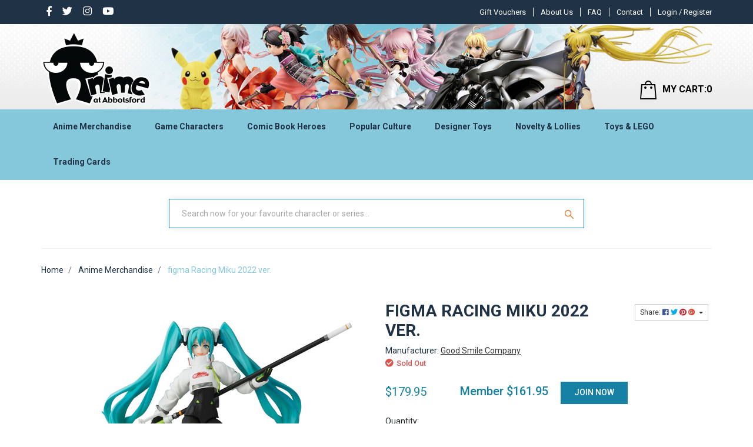

--- FILE ---
content_type: text/html; charset=utf-8
request_url: https://www.anime-oz.com/figma-Racing-Miku-2022-ver
body_size: 74869
content:
<!DOCTYPE html>
<html lang="en">
<head itemscope itemtype="http://schema.org/WebSite">
	<meta http-equiv="Content-Type" content="text/html; charset=utf-8"/>
<meta name="keywords" content="Good Smile Company,figma Racing Miku 2022 ver."/>
<meta name="description" content="figma Racing Miku 2022 ver."/>
<meta name="viewport" content="width=device-width, initial-scale=1, shrink-to-fit=no">
<meta name="csrf-token" content="0fbeebe7d9fa1757a2dfe8149ea09a6d6e60b4fe,fe7d45bd9d2c8e1bc51497147ad535e6f37c6f69,1769667981"/>
<meta property="og:image" content="https://www.anime-oz.com/assets/full/GR12963.jpg?20230819213612"/>
<meta property="og:title" content="figma Racing Miku 2022 ver."/>
<meta property="og:site_name" content="www.anime-oz.com"/>
<meta property="og:type" content="product"/>
<meta property="og:url" content="https://www.anime-oz.com/figma-Racing-Miku-2022-ver"/>
<meta property="og:description" content="figma Racing Miku 2022 ver."/>
<title itemprop='name'>figma Racing Miku 2022 ver.</title>
<link rel="canonical" href="https://www.anime-oz.com/figma-Racing-Miku-2022-ver" itemprop="url"/>
<link rel="shortcut icon" href="/assets/favicon_logo.png?1769655223"/>
<!-- Neto Assets -->
<link rel="dns-prefetch preconnect" href="//cdn.neto.com.au">
<link rel="dns-prefetch" href="//use.fontawesome.com">
<link rel="dns-prefetch" href="//google-analytics.com">
<link rel="stylesheet" type="text/css" href="https://use.fontawesome.com/releases/v5.7.2/css/all.css" media="all"/>
<link rel="stylesheet" type="text/css" href="https://cdn.neto.com.au/assets/neto-cdn/jquery_ui/1.12.1/jquery-ui.min.css" media="all"/>
<!--[if lte IE 8]>
	<script type="text/javascript" src="https://cdn.neto.com.au/assets/neto-cdn/html5shiv/3.7.0/html5shiv.js"></script>
	<script type="text/javascript" src="https://cdn.neto.com.au/assets/neto-cdn/respond.js/1.3.0/respond.min.js"></script>
<![endif]-->


	<link rel="preload" href="/assets/themes/2024-03-animeatabbots-00532861-2-02201500/css/app.css?1769655223" as="style">
	<link rel="preload" href="/assets/themes/2024-03-animeatabbots-00532861-2-02201500/css/style.css?1769655223" as="style">
	<link class="theme-selector" rel="stylesheet" type="text/css" href="/assets/themes/2024-03-animeatabbots-00532861-2-02201500/css/app.css?1769655223" media="all"/>
	<link rel="stylesheet" type="text/css" href="/assets/themes/2024-03-animeatabbots-00532861-2-02201500/css/style.css?1769655223" media="all"/>
	<link href="https://fonts.googleapis.com/css?family=Roboto:400,500,700&display=swap" rel="stylesheet">
	<link rel="stylesheet" type="text/css" href="/assets/themes/2024-03-animeatabbots-00532861-2-02201500/css/owl.carousel.css?1769655223" media="all"/>
    <link rel="stylesheet" type="text/css" href="/assets/themes/2024-03-animeatabbots-00532861-2-02201500/css/owl.theme.css?1769655223" media="all"/>
    <link href="https://fonts.googleapis.com/css?family=Roboto+Condensed:400,700&display=swap" rel="stylesheet"> 
    <meta name="viewport" content="width=device-width, initial-scale=1.0">
    <style type="text/css">
@media only screen and (min-width: 1200px){
.logo_section > .nAdvertSample{background-image: url("https://anime-at-abbots-1.neto.com.au/assets/marketing/58.png?1569910831"); }
}
@media only screen and (max-width: 1199px) and (min-width: 992px){
.logo_section > .nAdvertSample { background-image: url("https://anime-at-abbots-1.neto.com.au/assets/marketing/76.png?1571924335"); }
}
@media only screen and (max-width: 991px) and (min-width: 768px){
.logo_section > .nAdvertSample { background-image: url("https://anime-at-abbots-1.neto.com.au/assets/marketing/73.png?1571899864"); }
} 
@media only screen and (max-width: 767px) and (min-width: 481px){
.logo_section > .nAdvertSample{ background-image: url("https://anime-at-abbots-1.neto.com.au/assets/marketing/74.png?1575938383"); }
}
@media only screen and (max-width: 480px){
.logo_section > .nAdvertSample { background-image: url("https://anime-at-abbots-1.neto.com.au/assets/marketing/71.png?1570531577"); }
}
</style>
</head>
<body id="n_product" class="n_2024-03-animeatabbots-00532861-2-02201500"  >
<div class="top_header">
	<div class="container">
		<div class="row">
		<div class="col-md-3 mvp_topmenuleft mvp_soicon">
				<ul class="nav navbar-nav float-left mvp_con">
						<li> <a href="https://www.facebook.com/AnimeAtAbbotsford/" target="_blank"> <i class="mvp_s_icon fab fa-facebook-f"></i></a> </li><li> <a target="_blank" href="https://twitter.com/animeabbotsford"> <i class="mvp_s_icon fab fa-twitter"></i></a> </li><li> <a target="_blank" href="http://instagram.com/anime.at.abbotsford"> <i class="mvp_s_icon fab fa-instagram"></i></a> </li><li> <a target="_blank" href="https://www.youtube.com/AnimeAtAbbotsford"> <i class="mvp_s_icon fab fa-youtube"></i></a> </li></ul>

		</div>
				<div class="col-md-9 mvp_topmenuleft text-right login_big">
					<ul class="navbar-nav nav navbar-right  mvp_header_menu mvp_con mvp_pat ">
						<li class=""> <a href="/gift-voucher/?rf=&sortby=lowest_price" >Gift Vouchers</a>
										</li><li class=""> <a href="/about-us/" > About Us </a>
										</li><li class=""> <a href="/faq/" >FAQ  </a>
										</li><li class=""> <a href="/form/contact-us/" >Contact</a>
										</li>
						</ul>
					<div class="mvp_fir">
						 <span nloader-content-id="a-PowxkVZA5xdZUfoV1nSD-u0rf2NExDsEr2izzDDik4aRuy77rwMz-AvD2G3RY79UGsf-03B6tEwCHzjdbuxA" nloader-content="[base64]" nloader-data="h-JrmpdYQUBJbrS7AbsPytCf_a0GQbWciJXUhLpfxMw"></span></div>
				</div>
				<div class="col-md-9  login_small">
					 <span nloader-content-id="gUqHGSzVdPAzuBxE28L-24ER4CUF-M8TBTN8ymYQL-Y4aRuy77rwMz-AvD2G3RY79UGsf-03B6tEwCHzjdbuxA" nloader-content="[base64]" nloader-data="h-JrmpdYQUBJbrS7AbsPytCf_a0GQbWciJXUhLpfxMw"></span></div>	
</div>
</div>	
</div>
<div class="sticky_header">
<div class="logo_section">
	<div class="nAdvertSample img-fluid ">
		<div class="container">
		        <div class="row ">
				        <div class="col-2 d-md-none">
				            <ul class="nMobileNav">
            					<li><a href="javascript:;" class="nToggleMenu" data-target=".navbar-responsive-collapse"><span class="icon"><i class="fa fa-bars"></i></span><br></a>
            					</li>
            				</ul>
				        </div>
						<div class="col-5 col-md-6 wrapper-logo text-center text-sm-left mvp_left ">
							<a href="https://www.anime-oz.com" title="Anime At Abbotsford">
								<img class="logo" src="/assets/website_logo.png?1769655223" alt="Anime At Abbotsford" />
							</a>
						</div>
						<div class="col-5 col-md-6 header-cart mvp_left">	
							<div id="header-cart" class="btn-group hidden-xs text-right dropdown dropdown-hover">
								<a href="javascript:;" class="btn btn-default d-none d-sm-none d-md-block" id="cartcontentsheader">
									<img loading="lazy" height="32px" width="28px" data-src="/assets/themes/2024-03-animeatabbots-00532861-2-02201500/images/header_cart.png?1769655223"><span class="visible-lg visible-inline-lg">MY CART:</span><span rel="a2c_item_count">0</span>
								</a>
								<a href="/_mycart" class="btn btn-default  d-block d-sm-block d-md-none" id="cartcontentsheader">
									<img loading="lazy" height="32px" width="28px" data-src="/assets/themes/2024-03-animeatabbots-00532861-2-02201500/images/header_cart.png?1769655223"><span rel="a2c_item_count">0</span>
								</a>
								<ul class="dropdown-menu">
									<li class="box" id="neto-dropdown">
										<div class="body padding" id="cartcontents"></div>
										<div class="footer"></div>
									</li>
								</ul>
							</div>
						</div>	
				</div>	
		</div>
	</div>
	
</div>
<div class="mvp_infomenu">
	<div class="navbar navbar-default navbar-expand-md flex-md-row-reverse">
		<div class="container ">
			<div class="collapse navbar-collapse navbar-responsive-collapse ">
				<ul class="nav navbar-nav mr-auto mvp_in d-none d-md-block">

				<span nloader-content-id="CFQCSiywlGcKJzJlL3WMvcHeR_qER2myCXztSONBG9o" nloader-content="[base64]"></span></ul>

				<div class="burger-menu d-block d-md-none">
					<div class="">
						<ul class="nav navbar-nav">
							
							<li class="dropdown dropdown-hover"> <a href="javascript:;" class="dropdown-toggle">Anime Merchandise <span><i class="fa fa-plus"></i></span></a>

										<a href="https://www.anime-oz.com/anime-merchandise/" class="dah_menuviewall">View All</a><ul class="nav navbar-nav hidden">
													<li class=""> <a href="https://www.anime-oz.com/ichiban-kuji/" class="nuhover dropdown-toggle">Ichiban Kuji </a>
										</li><li class=""> <a href="https://www.anime-oz.com/artbooks/" class="nuhover dropdown-toggle">Artbooks </a>
										</li><li class=""> <a href="https://www.anime-oz.com/anime-merchandise/assorted-anime-characters/" class="nuhover dropdown-toggle">Assorted Anime Characters </a>
										</li><li class=""> <a href="https://www.anime-oz.com/banished-from-the-heroes-party/" class="nuhover dropdown-toggle"> Banished from the Heroes' Party </a>
										</li><li class=""> <a href="https://www.anime-oz.com/illustration-from-artist-kasu-komeshiros-imaginati/" class="nuhover dropdown-toggle"> Illustration from artist Kasu Komeshiro's imagination </a>
										</li><li class=""> <a href="https://www.anime-oz.com/tis-time-for-torture-princess/" class="nuhover dropdown-toggle">'Tis Time for "Torture," Princess </a>
										</li><li class=""> <a href="https://www.anime-oz.com/2.5-dimensional-seduction/" class="nuhover dropdown-toggle">2.5 Dimensional Seduction </a>
										</li><li class=""> <a href="https://www.anime-oz.com/2gether/" class="nuhover dropdown-toggle">2gether </a>
										</li><li class=""> <a href="https://www.anime-oz.com/anime-merchandise/7th-dragon/" class="nuhover dropdown-toggle">7th Dragon </a>
										</li><li class=""> <a href="https://www.anime-oz.com/86-eighty-six/" class="nuhover dropdown-toggle">86 EIGHTY-SIX </a>
										</li><li class=""> <a href="https://www.anime-oz.com/9-nine/" class="nuhover dropdown-toggle">9-nine- </a>
										</li><li class=""> <a href="https://www.anime-oz.com/a-certain-magical-index-iii/" class="nuhover dropdown-toggle">A Certain Magical Index III </a>
										</li><li class=""> <a href="https://www.anime-oz.com/anime-merchandise/a-certain-scientific-accelerator/" class="nuhover dropdown-toggle">A Certain Scientific Accelerator </a>
										</li><li class=""> <a href="https://www.anime-oz.com/a-certain-scientific-railgun/" class="nuhover dropdown-toggle">A Certain Scientific Railgun </a>
										</li><li class=""> <a href="https://www.anime-oz.com/a-couple-of-cuckoos/" class="nuhover dropdown-toggle">A Couple of Cuckoos </a>
										</li><li class=""> <a href="https://www.anime-oz.com/a-misanthrope-teaches-a-class-for-demi-humans/" class="nuhover dropdown-toggle">A Misanthrope Teaches a Class for Demi-Humans </a>
										</li><li class=""> <a href="https://www.anime-oz.com/a-ninja-and-an-assassin-under-one-roof/" class="nuhover dropdown-toggle">A Ninja and an Assassin Under One Roof  </a>
										</li><li class=""> <a href="https://www.anime-oz.com/anime-merchandise/a-place-further-than-the-universe/" class="nuhover dropdown-toggle">A Place Further Than the Universe </a>
										</li><li class=""> <a href="https://www.anime-oz.com/a-sign-of-affection/" class="nuhover dropdown-toggle">A Sign of Affection </a>
										</li><li class=""> <a href="https://www.anime-oz.com/a-soul/" class="nuhover dropdown-toggle">A-SOUL </a>
										</li><li class=""> <a href="https://www.anime-oz.com/a-z/" class="nuhover dropdown-toggle">A-Z </a>
										</li><li class=""> <a href="https://www.anime-oz.com/anime-merchandise/a.i.channel/" class="nuhover dropdown-toggle">A.I.Channel </a>
										</li><li class=""> <a href="https://www.anime-oz.com/a3/" class="nuhover dropdown-toggle">A3! </a>
										</li><li class=""> <a href="https://www.anime-oz.com/anime-merchandise/ace-attorney-a.k.a-gyakuten-saiban-sono-shinjitsu/" class="nuhover dropdown-toggle">Ace Attorney a.k.a Gyakuten Saiban: Sono "Shinjitsu", Igiari! </a>
										</li><li class=""> <a href="https://www.anime-oz.com/ace-of-diamond-act-ii/" class="nuhover dropdown-toggle">Ace of Diamond Act II </a>
										</li><li class=""> <a href="https://www.anime-oz.com/anime-merchandise/aggretsuko-a.k.a-aggressive-retsuko/" class="nuhover dropdown-toggle">Aggretsuko a.k.a Aggressive Retsuko </a>
										</li><li class=""> <a href="https://www.anime-oz.com/anime-merchandise/ah-my-goddess/" class="nuhover dropdown-toggle">Ah! My Goddess </a>
										</li><li class=""> <a href="https://www.anime-oz.com/aharen-san-wa-hakarenai/" class="nuhover dropdown-toggle">Aharen-san wa Hakarenai </a>
										</li><li class=""> <a href="https://www.anime-oz.com/aise-tenshi-love-mary-evil-conception/" class="nuhover dropdown-toggle">Aise Tenshi Love Mary ~Evil Conception~ </a>
										</li><li class=""> <a href="https://www.anime-oz.com/aka-re2ing/" class="nuhover dropdown-toggle">AKA:Re2ing </a>
										</li><li class=""> <a href="https://www.anime-oz.com/akame-ga-kill/" class="nuhover dropdown-toggle">Akame ga Kill </a>
										</li><li class=""> <a href="https://www.anime-oz.com/akebis-sailor-uniform/" class="nuhover dropdown-toggle">Akebi's Sailor Uniform </a>
										</li><li class=""> <a href="https://www.anime-oz.com/akemi-mikoto-original-character/" class="nuhover dropdown-toggle">Akemi Mikoto Original Character </a>
										</li><li class=""> <a href="https://www.anime-oz.com/akira/" class="nuhover dropdown-toggle">Akira </a>
										</li><li class=""> <a href="https://www.anime-oz.com/akudama-drive/" class="nuhover dropdown-toggle">Akudama Drive </a>
										</li><li class=""> <a href="https://www.anime-oz.com/anime-merchandise/aldnoah.zero/" class="nuhover dropdown-toggle">Aldnoah.Zero </a>
										</li><li class=""> <a href="https://www.anime-oz.com/alien-stage/" class="nuhover dropdown-toggle">Alien Stage </a>
										</li><li class=""> <a href="https://www.anime-oz.com/alya-sometimes-hides-her-feelings-in-russian/" class="nuhover dropdown-toggle">Alya Sometimes Hides Her Feelings in Russian  </a>
										</li><li class=""> <a href="https://www.anime-oz.com/anime-merchandise/amairo-islenauts/" class="nuhover dropdown-toggle">Amairo Islenauts </a>
										</li><li class=""> <a href="https://www.anime-oz.com/amakami-konomi/" class="nuhover dropdown-toggle">Amakami Konomi </a>
										</li><li class=""> <a href="https://www.anime-oz.com/amakano/" class="nuhover dropdown-toggle">Amakano </a>
										</li><li class=""> <a href="https://www.anime-oz.com/anime-merchandise/amamitsuki-original-character/" class="nuhover dropdown-toggle">Amamitsuki Original Character </a>
										</li><li class=""> <a href="https://www.anime-oz.com/amatsutsumi/" class="nuhover dropdown-toggle">Amatsutsumi </a>
										</li><li class=""> <a href="https://www.anime-oz.com/anime-merchandise/angel-beats/" class="nuhover dropdown-toggle">Angel Beats! </a>
										</li><li class=""> <a href="https://www.anime-oz.com/anime-merchandise/anohana-the-flower-we-saw-that-day-a.k.a-ano-hi-mi/" class="nuhover dropdown-toggle">Anohana: The Flower We Saw That Day a.k.a Ano Hi Mita Hana no Namae o Bokutachi wa Mada Shiranai </a>
										</li><li class=""> <a href="https://www.anime-oz.com/another/" class="nuhover dropdown-toggle">Another </a>
										</li><li class=""> <a href="https://www.anime-oz.com/aoni-production/" class="nuhover dropdown-toggle">Aoni Production </a>
										</li><li class=""> <a href="https://www.anime-oz.com/anime-merchandise/aquarion-logos/" class="nuhover dropdown-toggle">Aquarion Logos </a>
										</li><li class=""> <a href="https://www.anime-oz.com/arcane/" class="nuhover dropdown-toggle">Arcane </a>
										</li><li class=""> <a href="https://www.anime-oz.com/anime-merchandise/aria/" class="nuhover dropdown-toggle">Aria </a>
										</li><li class=""> <a href="https://www.anime-oz.com/arifureta-from-commonplace-to-worlds-strongest/" class="nuhover dropdown-toggle">Arifureta: From Commonplace to World's Strongest </a>
										</li><li class=""> <a href="https://www.anime-oz.com/anime-merchandise/arms-note/" class="nuhover dropdown-toggle">Arms Note </a>
										</li><li class=""> <a href="https://www.anime-oz.com/anime-merchandise/arpeggio-of-blue-steel/" class="nuhover dropdown-toggle">Arpeggio of Blue Steel </a>
										</li><li class=""> <a href="https://www.anime-oz.com/asanagi-original-character/" class="nuhover dropdown-toggle">Asanagi Original Character </a>
										</li><li class=""> <a href="https://www.anime-oz.com/ascendance-of-a-bookworm/" class="nuhover dropdown-toggle">Ascendance of a Bookworm </a>
										</li><li class=""> <a href="https://www.anime-oz.com/ashita-no-nadja/" class="nuhover dropdown-toggle">Ashita no Nadja </a>
										</li><li class=""> <a href="https://www.anime-oz.com/assassination-classroom/" class="nuhover dropdown-toggle">Assassination Classroom </a>
										</li><li class=""> <a href="https://www.anime-oz.com/assault-lily-bouquet/" class="nuhover dropdown-toggle">Assault Lily BOUQUET </a>
										</li><li class=""> <a href="https://www.anime-oz.com/anime-merchandise/astro-boy/" class="nuhover dropdown-toggle">Astro Boy </a>
										</li><li class=""> <a href="https://www.anime-oz.com/anime-merchandise/attack-on-titan-a.k.a-shingeki-no-kyojin/" class="nuhover dropdown-toggle">Attack on Titan a.k.a Shingeki no Kyojin </a>
										</li><li class=""> <a href="https://www.anime-oz.com/ayakashi-triangle/" class="nuhover dropdown-toggle">Ayakashi Triangle </a>
										</li><li class=""> <a href="https://www.anime-oz.com/anime-merchandise/azumanga-daioh/" class="nuhover dropdown-toggle">Azumanga-Daioh </a>
										</li><li class=""> <a href="https://www.anime-oz.com/back-arrow/" class="nuhover dropdown-toggle">Back Arrow </a>
										</li><li class=""> <a href="https://www.anime-oz.com/baka-and-test/" class="nuhover dropdown-toggle">Baka and Test </a>
										</li><li class=""> <a href="https://www.anime-oz.com/baki/" class="nuhover dropdown-toggle">BAKI </a>
										</li><li class=""> <a href="https://www.anime-oz.com/banana-fish/" class="nuhover dropdown-toggle">Banana Fish </a>
										</li><li class=""> <a href="https://www.anime-oz.com/bananya-and-the-curious-bunch/" class="nuhover dropdown-toggle">Bananya And The Curious Bunch </a>
										</li><li class=""> <a href="https://www.anime-oz.com/anime-merchandise/bang-dream/" class="nuhover dropdown-toggle">BanG Dream! </a>
										</li><li class=""> <a href="https://www.anime-oz.com/anime-merchandise/bastard/" class="nuhover dropdown-toggle">Bastard!! </a>
										</li><li class=""> <a href="https://www.anime-oz.com/battle-in-5-seconds-after-meeting/" class="nuhover dropdown-toggle">Battle in 5 Seconds After Meeting </a>
										</li><li class=""> <a href="https://www.anime-oz.com/anime-merchandise/battle-of-the-planets-a.k.a-science-ninja-team-gat/" class="nuhover dropdown-toggle">Battle of the Planets a.k.a Science Ninja Team Gatchaman </a>
										</li><li class=""> <a href="https://www.anime-oz.com/battle-costume-maid/" class="nuhover dropdown-toggle">Battle! Costume Maid </a>
										</li><li class=""> <a href="https://www.anime-oz.com/anime-merchandise/bbk/" class="nuhover dropdown-toggle">BBK/BRNK a.k.a Bubuki/Buranki </a>
										</li><li class=""> <a href="https://www.anime-oz.com/anime-merchandise/beast-of-summer/" class="nuhover dropdown-toggle">Beast of Summer </a>
										</li><li class=""> <a href="https://www.anime-oz.com/beastars/" class="nuhover dropdown-toggle">Beastars </a>
										</li><li class=""> <a href="https://www.anime-oz.com/anime-merchandise/beat-angel-escalayer/" class="nuhover dropdown-toggle">Beat Angel Escalayer </a>
										</li><li class=""> <a href="https://www.anime-oz.com/anime-merchandise/beatless/" class="nuhover dropdown-toggle">BEATLESS </a>
										</li><li class=""> <a href="https://www.anime-oz.com/beatstars/" class="nuhover dropdown-toggle">Beatstars </a>
										</li><li class=""> <a href="https://www.anime-oz.com/belle/" class="nuhover dropdown-toggle">Belle </a>
										</li><li class=""> <a href="https://www.anime-oz.com/anime-merchandise/berserk/" class="nuhover dropdown-toggle">Berserk </a>
										</li><li class=""> <a href="https://www.anime-oz.com/anime-merchandise/bi-syoujyo-mangekyou-girl-of-accursed-legend/" class="nuhover dropdown-toggle">Bi-Syoujyo Mangekyou -Girl of Accursed Legend- </a>
										</li><li class=""> <a href="https://www.anime-oz.com/anime-merchandise/bikini-warriors/" class="nuhover dropdown-toggle">Bikini Warriors </a>
										</li><li class=""> <a href="https://www.anime-oz.com/bilibili/" class="nuhover dropdown-toggle">Bilibili </a>
										</li><li class=""> <a href="https://www.anime-oz.com/anime-merchandise/binding-creators-opinion/" class="nuhover dropdown-toggle">BINDing Creators Opinion </a>
										</li><li class=""> <a href="https://www.anime-oz.com/anime-merchandise/black-cat/" class="nuhover dropdown-toggle">Black Cat </a>
										</li><li class=""> <a href="https://www.anime-oz.com/black-clover/" class="nuhover dropdown-toggle">Black Clover </a>
										</li><li class=""> <a href="https://www.anime-oz.com/black-jack/" class="nuhover dropdown-toggle">Black Jack </a>
										</li><li class=""> <a href="https://www.anime-oz.com/black-lagoon/" class="nuhover dropdown-toggle">Black Lagoon </a>
										</li><li class=""> <a href="https://www.anime-oz.com/anime-merchandise/black-list/" class="nuhover dropdown-toggle">Black List </a>
										</li><li class=""> <a href="https://www.anime-oz.com/black-rock-shooter/" class="nuhover dropdown-toggle">Black Rock Shooter </a>
										</li><li class=""> <a href="https://www.anime-oz.com/anime-merchandise/blame/" class="nuhover dropdown-toggle">Blame! </a>
										</li><li class=""> <a href="https://www.anime-oz.com/anime-merchandise/blassreiter/" class="nuhover dropdown-toggle">Blassreiter </a>
										</li><li class=""> <a href="https://www.anime-oz.com/anime-merchandise/bleach/" class="nuhover dropdown-toggle">Bleach </a>
										</li><li class=""> <a href="https://www.anime-oz.com/anime-merchandise/blood-blockade-battlefront/" class="nuhover dropdown-toggle">Blood Blockade Battlefront </a>
										</li><li class=""> <a href="https://www.anime-oz.com/blue-archive/" class="nuhover dropdown-toggle">Blue Archive </a>
										</li><li class=""> <a href="https://www.anime-oz.com/blue-box/" class="nuhover dropdown-toggle">Blue Box </a>
										</li><li class=""> <a href="https://www.anime-oz.com/blue-exorcist/" class="nuhover dropdown-toggle">Blue Exorcist </a>
										</li><li class=""> <a href="https://www.anime-oz.com/blue-lock/" class="nuhover dropdown-toggle">Blue Lock </a>
										</li><li class=""> <a href="https://www.anime-oz.com/blue-period/" class="nuhover dropdown-toggle">Blue Period </a>
										</li><li class=""> <a href="https://www.anime-oz.com/bna-brand-new-animal/" class="nuhover dropdown-toggle">BNA: Brand New Animal </a>
										</li><li class=""> <a href="https://www.anime-oz.com/bocchi-the-rock/~-2882" class="nuhover dropdown-toggle">Bocchi the Rock! </a>
										</li><li class=""> <a href="https://www.anime-oz.com/bofuri-i-dont-want-to-get-hurt-so-ill-max-out-my-d/" class="nuhover dropdown-toggle">BOFURI: I Don't Want to Get Hurt, so I'll Max Out My Defense </a>
										</li><li class=""> <a href="https://www.anime-oz.com/anime-merchandise/boku-wa-tomodachi-ga-sukunai/" class="nuhover dropdown-toggle">Boku wa Tomodachi ga Sukunai </a>
										</li><li class=""> <a href="https://www.anime-oz.com/anime-merchandise/bomber-bikers-of-shonan-a.k.a-shonan-bakusozoku/" class="nuhover dropdown-toggle">Bomber Bikers of Shonan a.k.a Shonan Bakusozoku </a>
										</li><li class=""> <a href="https://www.anime-oz.com/book-girl/" class="nuhover dropdown-toggle">Book Girl </a>
										</li><li class=""> <a href="https://www.anime-oz.com/boruto-naruto-next-generations/" class="nuhover dropdown-toggle">Boruto: Naruto Next Generations </a>
										</li><li class=""> <a href="https://www.anime-oz.com/bottom-tier-character-tomozaki/" class="nuhover dropdown-toggle">Bottom-Tier Character Tomozaki </a>
										</li><li class=""> <a href="https://www.anime-oz.com/brave-bang-bravern/" class="nuhover dropdown-toggle">Brave Bang Bravern! </a>
										</li><li class=""> <a href="https://www.anime-oz.com/bubble/" class="nuhover dropdown-toggle">Bubble </a>
										</li><li class=""> <a href="https://www.anime-oz.com/bucchigiri/" class="nuhover dropdown-toggle">Bucchigiri?! </a>
										</li><li class=""> <a href="https://www.anime-oz.com/bullied-revenge-hypnosis/" class="nuhover dropdown-toggle">Bullied ~Revenge Hypnosis~ </a>
										</li><li class=""> <a href="https://www.anime-oz.com/anime-merchandise/bungou-stray-dogs/" class="nuhover dropdown-toggle">Bungou Stray Dogs </a>
										</li><li class=""> <a href="https://www.anime-oz.com/bunny-suit-planning/" class="nuhover dropdown-toggle">Bunny Suit Planning </a>
										</li><li class=""> <a href="https://www.anime-oz.com/anime-merchandise/burst-angel/" class="nuhover dropdown-toggle">Burst Angel </a>
										</li><li class=""> <a href="https://www.anime-oz.com/butareba-the-story-of-a-man-turned-into-a-pig/" class="nuhover dropdown-toggle">Butareba: The Story of a Man Turned into a Pig </a>
										</li><li class=""> <a href="https://www.anime-oz.com/call-of-the-night/" class="nuhover dropdown-toggle">Call Of The Night </a>
										</li><li class=""> <a href="https://www.anime-oz.com/campfire-cooking-in-another-world-with-my-absurd-s/" class="nuhover dropdown-toggle">Campfire Cooking in Another World with My Absurd Skill </a>
										</li><li class=""> <a href="https://www.anime-oz.com/cannon-busters/" class="nuhover dropdown-toggle">Cannon Busters </a>
										</li><li class=""> <a href="https://www.anime-oz.com/anime-merchandise/captain-earth/" class="nuhover dropdown-toggle">Captain Earth </a>
										</li><li class=""> <a href="https://www.anime-oz.com/captain-tsubasa/" class="nuhover dropdown-toggle">Captain Tsubasa </a>
										</li><li class=""> <a href="https://www.anime-oz.com/anime-merchandise/cardcaptor-sakura/" class="nuhover dropdown-toggle">Cardcaptor Sakura </a>
										</li><li class=""> <a href="https://www.anime-oz.com/anime-merchandise/cardfight-vanguard/" class="nuhover dropdown-toggle">Cardfight!! Vanguard </a>
										</li><li class=""> <a href="https://www.anime-oz.com/carneades/" class="nuhover dropdown-toggle">Carneades </a>
										</li><li class=""> <a href="https://www.anime-oz.com/castlevania-nocturne/" class="nuhover dropdown-toggle">Castlevania: Nocturne </a>
										</li><li class=""> <a href="https://www.anime-oz.com/anime-merchandise/cells-at-work/" class="nuhover dropdown-toggle">Cells at Work! </a>
										</li><li class=""> <a href="https://www.anime-oz.com/chained-soldier/" class="nuhover dropdown-toggle">Chained Soldier  </a>
										</li><li class=""> <a href="https://www.anime-oz.com/chainsaw-man/" class="nuhover dropdown-toggle">Chainsaw Man </a>
										</li><li class=""> <a href="https://www.anime-oz.com/anime-merchandise/charlotte/" class="nuhover dropdown-toggle">Charlotte </a>
										</li><li class=""> <a href="https://www.anime-oz.com/cherry-magic-thirty-years-of-virginity-can-make-yo/" class="nuhover dropdown-toggle">Cherry Magic! Thirty Years of Virginity Can Make You a Wizard?! </a>
										</li><li class=""> <a href="https://www.anime-oz.com/chibi-maruko-chan/" class="nuhover dropdown-toggle">Chibi Maruko-chan </a>
										</li><li class=""> <a href="https://www.anime-oz.com/chihayafuru-3/" class="nuhover dropdown-toggle">Chihayafuru 3 </a>
										</li><li class=""> <a href="https://www.anime-oz.com/chiikawa/" class="nuhover dropdown-toggle">Chiikawa </a>
										</li><li class=""> <a href="https://www.anime-oz.com/chillin-in-my-30s-after-getting-fired-from-the-dem/" class="nuhover dropdown-toggle">Chillin' in My 30s After Getting Fired from the Demon King's Army </a>
										</li><li class=""> <a href="https://www.anime-oz.com/chitocerium/" class="nuhover dropdown-toggle">chitocerium </a>
										</li><li class=""> <a href="https://www.anime-oz.com/chitose-is-in-the-ramune-bottle/" class="nuhover dropdown-toggle">Chitose Is in the Ramune Bottle </a>
										</li><li class=""> <a href="https://www.anime-oz.com/anime-merchandise/chobits/" class="nuhover dropdown-toggle">Chobits </a>
										</li><li class=""> <a href="https://www.anime-oz.com/chodenji-robo-com-battler-v/" class="nuhover dropdown-toggle">Chodenji Robo Com-Battler V </a>
										</li><li class=""> <a href="https://www.anime-oz.com/anime-merchandise/chu-x-chu-idol/" class="nuhover dropdown-toggle">Chu x Chu Idol </a>
										</li><li class=""> <a href="https://www.anime-oz.com/city/" class="nuhover dropdown-toggle">City </a>
										</li><li class=""> <a href="https://www.anime-oz.com/anime-merchandise/city-hunter-the-movie-shinjuku-private-eyes/" class="nuhover dropdown-toggle">City Hunter the Movie: Shinjuku Private Eyes </a>
										</li><li class=""> <a href="https://www.anime-oz.com/clamp/" class="nuhover dropdown-toggle">CLAMP - Cardcaptor </a>
										</li><li class=""> <a href="https://www.anime-oz.com/classroom-of-the-elite/" class="nuhover dropdown-toggle">Classroom of the Elite </a>
										</li><li class=""> <a href="https://www.anime-oz.com/clock-over-orquesta/" class="nuhover dropdown-toggle">Clock over ORQUESTA </a>
										</li><li class=""> <a href="https://www.anime-oz.com/anime-merchandise/cobra/" class="nuhover dropdown-toggle">Cobra </a>
										</li><li class=""> <a href="https://www.anime-oz.com/anime-merchandise/code-geass/" class="nuhover dropdown-toggle">Code Geass </a>
										</li><li class=""> <a href="https://www.anime-oz.com/collar-x-malice/" class="nuhover dropdown-toggle">Collar x Malice  </a>
										</li><li class=""> <a href="https://www.anime-oz.com/colorful-peach/" class="nuhover dropdown-toggle">Colorful Peach </a>
										</li><li class=""> <a href="https://www.anime-oz.com/combat-rabbit/" class="nuhover dropdown-toggle">Combat Rabbit </a>
										</li><li class=""> <a href="https://www.anime-oz.com/combatants-will-be-dispatched/" class="nuhover dropdown-toggle">Combatants Will Be Dispatched! </a>
										</li><li class=""> <a href="https://www.anime-oz.com/comet-lucifer/" class="nuhover dropdown-toggle">Comet Lucifer  </a>
										</li><li class=""> <a href="https://www.anime-oz.com/comic-babel/" class="nuhover dropdown-toggle">Comic Babel </a>
										</li><li class=""> <a href="https://www.anime-oz.com/anime-merchandise/comic-grape-vol.49-cover-illustration/" class="nuhover dropdown-toggle">Comic Grape Vol.49 Cover Illustration </a>
										</li><li class=""> <a href="https://www.anime-oz.com/anime-merchandise/comic-hot-milk/" class="nuhover dropdown-toggle">COMIC HOT MILK </a>
										</li><li class=""> <a href="https://www.anime-oz.com/anime-merchandise/comic-party/" class="nuhover dropdown-toggle">Comic Party </a>
										</li><li class=""> <a href="https://www.anime-oz.com/cowboy-bebop/" class="nuhover dropdown-toggle">Cowboy Bebop </a>
										</li><li class=""> <a href="https://www.anime-oz.com/crayon-shinchan/" class="nuhover dropdown-toggle">Crayon Shinchan </a>
										</li><li class=""> <a href="https://www.anime-oz.com/anime-merchandise/crows-x-worst/" class="nuhover dropdown-toggle">Crows X Worst </a>
										</li><li class=""> <a href="https://www.anime-oz.com/anime-merchandise/cute-high-earth-defense-club-love/" class="nuhover dropdown-toggle">Cute High Earth Defense Club Love! </a>
										</li><li class=""> <a href="https://www.anime-oz.com/anime-merchandise/cyber-girl-siro/" class="nuhover dropdown-toggle">Cyber girl Siro </a>
										</li><li class=""> <a href="https://www.anime-oz.com/cyberpunk-edgerunners/" class="nuhover dropdown-toggle">Cyberpunk: Edgerunners </a>
										</li><li class=""> <a href="https://www.anime-oz.com/anime-merchandise/cyborg-009/" class="nuhover dropdown-toggle">Cyborg 009 </a>
										</li><li class=""> <a href="https://www.anime-oz.com/cyclion/" class="nuhover dropdown-toggle">Cyclion </a>
										</li><li class=""> <a href="https://www.anime-oz.com/d.gray-man/" class="nuhover dropdown-toggle">D.Gray-man </a>
										</li><li class=""> <a href="https://www.anime-oz.com/anime-merchandise/da-capo/" class="nuhover dropdown-toggle">Da Capo </a>
										</li><li class=""> <a href="https://www.anime-oz.com/dahlia-in-bloom/" class="nuhover dropdown-toggle">Dahlia in Bloom </a>
										</li><li class=""> <a href="https://www.anime-oz.com/anime-merchandise/dai-ban-cho/" class="nuhover dropdown-toggle">Dai Ban Cho a.k.a Big Bang Age </a>
										</li><li class=""> <a href="https://www.anime-oz.com/anime-merchandise/daiteikoku/" class="nuhover dropdown-toggle">Daiteikoku </a>
										</li><li class=""> <a href="https://www.anime-oz.com/dakaretai-otoko-1-i-ni-odosarete-imasu/" class="nuhover dropdown-toggle">Dakaretai Otoko 1-i ni Odosarete Imasu. </a>
										</li><li class=""> <a href="https://www.anime-oz.com/dance-of-the-succubus/" class="nuhover dropdown-toggle">Dance of the Succubus </a>
										</li><li class=""> <a href="https://www.anime-oz.com/dandadan/" class="nuhover dropdown-toggle">Dandadan </a>
										</li><li class=""> <a href="https://www.anime-oz.com/anime-merchandise/danganronpa-trigger-happy-havoc/" class="nuhover dropdown-toggle">Danganronpa: Trigger Happy Havoc </a>
										</li><li class=""> <a href="https://www.anime-oz.com/daomu/" class="nuhover dropdown-toggle">DAOMU </a>
										</li><li class=""> <a href="https://www.anime-oz.com/dark-gathering/" class="nuhover dropdown-toggle">Dark Gathering </a>
										</li><li class=""> <a href="https://www.anime-oz.com/anime-merchandise/darling-in-the-franxx/" class="nuhover dropdown-toggle">DARLING in the FRANXX </a>
										</li><li class=""> <a href="https://www.anime-oz.com/date-a-bullet/" class="nuhover dropdown-toggle">Date A Bullet </a>
										</li><li class=""> <a href="https://www.anime-oz.com/anime-merchandise/date-a-live/" class="nuhover dropdown-toggle">Date A Live </a>
										</li><li class=""> <a href="https://www.anime-oz.com/anime-merchandise/day-break-illusion/" class="nuhover dropdown-toggle">Day Break Illusion </a>
										</li><li class=""> <a href="https://www.anime-oz.com/days-with-my-stepsister/" class="nuhover dropdown-toggle">Days with My Stepsister </a>
										</li><li class=""> <a href="https://www.anime-oz.com/anime-merchandise/dc-bishoujo/" class="nuhover dropdown-toggle">DC Bishoujo </a>
										</li><li class=""> <a href="https://www.anime-oz.com/anime-merchandise/death-note/" class="nuhover dropdown-toggle">Death Note </a>
										</li><li class=""> <a href="https://www.anime-oz.com/debby-the-corsifa-is-emulous/" class="nuhover dropdown-toggle">Debby the Corsifa is Emulous </a>
										</li><li class=""> <a href="https://www.anime-oz.com/delicious-in-dungeon/" class="nuhover dropdown-toggle">Delicious in Dungeon  </a>
										</li><li class=""> <a href="https://www.anime-oz.com/anime-merchandise/demon-slayer-kimetsu-no-yaiba/" class="nuhover dropdown-toggle">Demon Slayer: Kimetsu no Yaiba </a>
										</li><li class=""> <a href="https://www.anime-oz.com/demonbane/" class="nuhover dropdown-toggle">Demonbane </a>
										</li><li class=""> <a href="https://www.anime-oz.com/anime-merchandise/detective-conan/" class="nuhover dropdown-toggle">Detective Conan </a>
										</li><li class=""> <a href="https://www.anime-oz.com/devilman/" class="nuhover dropdown-toggle">Devilman </a>
										</li><li class=""> <a href="https://www.anime-oz.com/df-devilishly-fashionable/" class="nuhover dropdown-toggle">DF (Devilishly Fashionable) </a>
										</li><li class=""> <a href="https://www.anime-oz.com/diary-of-our-days-at-the-breakwater/" class="nuhover dropdown-toggle">Diary of our Days at the Breakwater </a>
										</li><li class=""> <a href="https://www.anime-oz.com/anime-merchandise/digimon/" class="nuhover dropdown-toggle">Digimon </a>
										</li><li class=""> <a href="https://www.anime-oz.com/disney-twisted-wonderland/" class="nuhover dropdown-toggle">Disney Twisted Wonderland </a>
										</li><li class=""> <a href="https://www.anime-oz.com/anime-merchandise/djibril-the-devil-angel/" class="nuhover dropdown-toggle">Djibril – The Devil Angel </a>
										</li><li class=""> <a href="https://www.anime-oz.com/anime-merchandise/do-you-love-your-mom-and-her-two-hit-multi-target/" class="nuhover dropdown-toggle">Do You Love Your Mom and Her Two-Hit Multi-Target Attacks? </a>
										</li><li class=""> <a href="https://www.anime-oz.com/dokagui-daisuki-mochizuki-san/" class="nuhover dropdown-toggle">Dokagui Daisuki! Mochizuki-san </a>
										</li><li class=""> <a href="https://www.anime-oz.com/dont-toy-with-me-miss-nagatoro-2nd-attack/" class="nuhover dropdown-toggle">Don't Toy with Me, Miss Nagatoro 2nd Attack </a>
										</li><li class=""> <a href="https://www.anime-oz.com/doomsday-with-my-dog/" class="nuhover dropdown-toggle">Doomsday with My Dog </a>
										</li><li class=""> <a href="https://www.anime-oz.com/anime-merchandise/doraemon/" class="nuhover dropdown-toggle">Doraemon </a>
										</li><li class=""> <a href="https://www.anime-oz.com/dorohedoro/" class="nuhover dropdown-toggle">Dorohedoro </a>
										</li><li class=""> <a href="https://www.anime-oz.com/anime-merchandise/dororo/" class="nuhover dropdown-toggle">Dororo </a>
										</li><li class=""> <a href="https://www.anime-oz.com/doukyusei/" class="nuhover dropdown-toggle">Doukyusei </a>
										</li><li class=""> <a href="https://www.anime-oz.com/dr.-moricky-art/" class="nuhover dropdown-toggle">Dr. MORICKY Art </a>
										</li><li class=""> <a href="https://www.anime-oz.com/anime-merchandise/dr.-slump-arale-chan/" class="nuhover dropdown-toggle">Dr. Slump - Arale-chan </a>
										</li><li class=""> <a href="https://www.anime-oz.com/anime-merchandise/dr.-stone/" class="nuhover dropdown-toggle">Dr. STONE </a>
										</li><li class=""> <a href="https://www.anime-oz.com/anime-merchandise/dracu-riot/" class="nuhover dropdown-toggle">Dracu-riot! </a>
										</li><li class=""> <a href="https://www.anime-oz.com/anime-merchandise/dragon-ball-z/" class="nuhover dropdown-toggle">Dragon Ball Z </a>
										</li><li class=""> <a href="https://www.anime-oz.com/anime-merchandise/dragon-pilot-hisone-and-masotan/" class="nuhover dropdown-toggle">Dragon Pilot: Hisone and Masotan </a>
										</li><li class=""> <a href="https://www.anime-oz.com/dragon-quest-the-adventure-of-dai/" class="nuhover dropdown-toggle">Dragon Quest: The Adventure of Dai </a>
										</li><li class=""> <a href="https://www.anime-oz.com/anime-merchandise/dramatical-murder/" class="nuhover dropdown-toggle">DRAMAtical Murder </a>
										</li><li class=""> <a href="https://www.anime-oz.com/anime-merchandise/dropkick-on-my-devil/" class="nuhover dropdown-toggle">Dropkick on My Devil! </a>
										</li><li class=""> <a href="https://www.anime-oz.com/anime-merchandise/dsmile-original-bunny-series/" class="nuhover dropdown-toggle">DSmile Original Bunny series </a>
										</li><li class=""> <a href="https://www.anime-oz.com/anime-merchandise/duel-maid/" class="nuhover dropdown-toggle">Duel Maid </a>
										</li><li class=""> <a href="https://www.anime-oz.com/anime-merchandise/dungeon-travelers/" class="nuhover dropdown-toggle">Dungeon Travelers </a>
										</li><li class=""> <a href="https://www.anime-oz.com/anime-merchandise/durarara-a.k.a-drrr/" class="nuhover dropdown-toggle">DURARARA!! a.k.a DRRR!! </a>
										</li><li class=""> <a href="https://www.anime-oz.com/edens-zero/" class="nuhover dropdown-toggle">Edens Zero </a>
										</li><li class=""> <a href="https://www.anime-oz.com/edg/" class="nuhover dropdown-toggle">EDG </a>
										</li><li class=""> <a href="https://www.anime-oz.com/anime-merchandise/encouragement-of-climb-a.k.a-yama-no-susume/" class="nuhover dropdown-toggle">Encouragement of Climb a.k.a Yama no Susume </a>
										</li><li class=""> <a href="https://www.anime-oz.com/energy-bomb-gambaruger/" class="nuhover dropdown-toggle">Energy Bomb Gambaruger </a>
										</li><li class=""> <a href="https://www.anime-oz.com/ensemble-stars/" class="nuhover dropdown-toggle">Ensemble Stars! </a>
										</li><li class=""> <a href="https://www.anime-oz.com/anime-merchandise/eromanga-sensei/" class="nuhover dropdown-toggle">Eromanga Sensei </a>
										</li><li class=""> <a href="https://www.anime-oz.com/anime-merchandise/expelled-from-paradise/" class="nuhover dropdown-toggle">Expelled from Paradise </a>
										</li><li class=""> <a href="https://www.anime-oz.com/fafner-in-the-azure-the-beyond/" class="nuhover dropdown-toggle">Fafner in the Azure THE BEYOND </a>
										</li><li class=""> <a href="https://www.anime-oz.com/anime-merchandise/fairy-tail/" class="nuhover dropdown-toggle">Fairy Tail </a>
										</li><li class=""> <a href="https://www.anime-oz.com/anime-merchandise/fairytale-another/" class="nuhover dropdown-toggle">FairyTale-Another </a>
										</li><li class=""> <a href="https://www.anime-oz.com/falslander/" class="nuhover dropdown-toggle">FALSLANDER </a>
										</li><li class=""> <a href="javascript:;" class="dah_subcat nuhover dropdown-toggle">Fate Series <span><i class="fa fa-plus"></i></span></a>
										<a href="https://www.anime-oz.com/anime-merchandise/fate-series/" class="dah_menuviewall">View All</a><ul class="nav navbar-nav hidden">
													<li><a href="https://www.anime-oz.com/fate-stay-night-unlimited-blade-works/"> Fate/stay night: Unlimited Blade Works</a></li><li><a href="https://www.anime-oz.com/anime-merchandise/fate-series/fate/apocrypha/">Fate/Apocrypha</a></li><li><a href="https://www.anime-oz.com/anime-merchandise/fate-series/fate/extella/">Fate/Extella</a></li><li><a href="https://www.anime-oz.com/anime-merchandise/fate-series/fate/extra/">Fate/EXTRA</a></li><li><a href="https://www.anime-oz.com/fate-extra-last-encore/">Fate/Extra Last Encore</a></li><li><a href="https://www.anime-oz.com/fate-grand-carnival/">Fate/Grand Carnival</a></li><li><a href="https://www.anime-oz.com/anime-merchandise/fate-series/fate/grand-order/">Fate/Grand Order</a></li><li><a href="https://www.anime-oz.com/fate-grand-order-sacred-round-table-area-camelot/">Fate/Grand Order -Sacred Round Table Area Camelot-</a></li><li><a href="https://www.anime-oz.com/fate-grand-order-arcade/">Fate/Grand Order Arcade</a></li><li><a href="https://www.anime-oz.com/fate-grand-order-the-movie-divine-realm-of-the-rou/">Fate/Grand Order the Movie: Divine Realm of the Round Table</a></li><li><a href="https://www.anime-oz.com/anime-merchandise/fate-series/fate/hollow-ataraxia/">Fate/Hollow Ataraxia</a></li><li><a href="https://www.anime-oz.com/anime-merchandise/fate-series/fate/kaleid-liner-prisma-illya/">Fate/Kaleid liner Prisma Illya</a></li><li><a href="https://www.anime-oz.com/fate-samurai-remnant/">Fate/Samurai Remnant</a></li><li><a href="https://www.anime-oz.com/fate-stay-night/">Fate/stay night</a></li><li><a href="https://www.anime-oz.com/anime-merchandise/fate-series/fate/stay-night/">Fate/Stay Night: Heaven's Feel</a></li><li><a href="https://www.anime-oz.com/goodsmile-racing-type-moon-racing/">GOODSMILE RACING & TYPE-MOON RACING</a></li>
												</ul>
											</li><li class=""> <a href="https://www.anime-oz.com/anime-merchandise/fault/" class="nuhover dropdown-toggle">Fault!! </a>
										</li><li class=""> <a href="https://www.anime-oz.com/fei-ren-zai/" class="nuhover dropdown-toggle">Fei Ren Zai </a>
										</li><li class=""> <a href="https://www.anime-oz.com/anime-merchandise/fetish-boy/" class="nuhover dropdown-toggle">Fetish Boy </a>
										</li><li class=""> <a href="https://www.anime-oz.com/anime-merchandise/figma-accessories/" class="nuhover dropdown-toggle">figma Accessories </a>
										</li><li class=""> <a href="https://www.anime-oz.com/fire-force/" class="nuhover dropdown-toggle">Fire Force </a>
										</li><li class=""> <a href="https://www.anime-oz.com/anime-merchandise/fire-girl/" class="nuhover dropdown-toggle">Fire Girl </a>
										</li><li class=""> <a href="https://www.anime-oz.com/anime-merchandise/fist-of-the-north-star/" class="nuhover dropdown-toggle">Fist of the North Star </a>
										</li><li class=""> <a href="https://www.anime-oz.com/anime-merchandise/flcl-a.k.a-fooly-cooly/" class="nuhover dropdown-toggle">FLCL a.k.a Fooly Cooly </a>
										</li><li class=""> <a href="https://www.anime-oz.com/fluffy-land/" class="nuhover dropdown-toggle">Fluffy Land </a>
										</li><li class=""> <a href="https://www.anime-oz.com/anime-merchandise/shokugeki-no-soma/" class="nuhover dropdown-toggle">Food Wars!: Shokugeki no Soma </a>
										</li><li class=""> <a href="https://www.anime-oz.com/anime-merchandise/fortune-arterial/" class="nuhover dropdown-toggle">Fortune Arterial </a>
										</li><li class=""> <a href="https://www.anime-oz.com/fox-spirit-matchmaker/" class="nuhover dropdown-toggle">Fox Spirit Matchmaker </a>
										</li><li class=""> <a href="https://www.anime-oz.com/anime-merchandise/frame-arms/" class="nuhover dropdown-toggle">Frame Arms </a>
										</li><li class=""> <a href="https://www.anime-oz.com/anime-merchandise/free/" class="nuhover dropdown-toggle">Free! </a>
										</li><li class=""> <a href="https://www.anime-oz.com/anime-merchandise/freezing/" class="nuhover dropdown-toggle">Freezing </a>
										</li><li class=""> <a href="https://www.anime-oz.com/frieren-beyond-journey-s-end/" class="nuhover dropdown-toggle">Frieren: Beyond Journey’s End </a>
										</li><li class=""> <a href="https://www.anime-oz.com/from-bureaucrat-to-villainess/" class="nuhover dropdown-toggle">From Bureaucrat to Villainess </a>
										</li><li class=""> <a href="https://www.anime-oz.com/from-old-country-bumpkin-to-master-swordsman/" class="nuhover dropdown-toggle">From Old Country Bumpkin to Master Swordsman  </a>
										</li><li class=""> <a href="https://www.anime-oz.com/fruits-basket/" class="nuhover dropdown-toggle">Fruits Basket </a>
										</li><li class=""> <a href="https://www.anime-oz.com/anime-merchandise/full-metal-alchemist/" class="nuhover dropdown-toggle">Full Metal Alchemist </a>
										</li><li class=""> <a href="https://www.anime-oz.com/anime-merchandise/full-metal-daemon-muramasa/" class="nuhover dropdown-toggle">Full Metal Daemon: Muramasa </a>
										</li><li class=""> <a href="https://www.anime-oz.com/anime-merchandise/full-metal-panic/" class="nuhover dropdown-toggle">Full Metal Panic! </a>
										</li><li class=""> <a href="https://www.anime-oz.com/fushigi-yugi/" class="nuhover dropdown-toggle">Fushigi Yugi </a>
										</li><li class=""> <a href="https://www.anime-oz.com/future-diary/" class="nuhover dropdown-toggle">Future Diary </a>
										</li><li class=""> <a href="https://www.anime-oz.com/fuuto-pi/" class="nuhover dropdown-toggle">Fuuto PI  </a>
										</li><li class=""> <a href="https://www.anime-oz.com/anime-merchandise/fuyuki-nanahara-original-character/" class="nuhover dropdown-toggle">Fuyuki Nanahara Original Character </a>
										</li><li class=""> <a href="https://www.anime-oz.com/fuzichoco-art-book-saigenkyo/" class="nuhover dropdown-toggle">fuzichoco Art Book Saigenkyo </a>
										</li><li class=""> <a href="https://www.anime-oz.com/g.a.d/" class="nuhover dropdown-toggle">G.A.D </a>
										</li><li class=""> <a href="https://www.anime-oz.com/g.t.o.-great-teacher-onizuka/" class="nuhover dropdown-toggle">G.T.O. Great Teacher Onizuka </a>
										</li><li class=""> <a href="https://www.anime-oz.com/anime-merchandise/gabriel-dropout/" class="nuhover dropdown-toggle">Gabriel DropOut </a>
										</li><li class=""> <a href="https://www.anime-oz.com/galaxy-cyclone-braiger/" class="nuhover dropdown-toggle">Galaxy Cyclone Braiger </a>
										</li><li class=""> <a href="https://www.anime-oz.com/gaming-harem/" class="nuhover dropdown-toggle">Gaming Harem </a>
										</li><li class=""> <a href="https://www.anime-oz.com/ganbare-doukichan/" class="nuhover dropdown-toggle">Ganbare Doukichan </a>
										</li><li class=""> <a href="https://www.anime-oz.com/anime-merchandise/gantz/" class="nuhover dropdown-toggle">Gantz </a>
										</li><li class=""> <a href="https://www.anime-oz.com/gaou-ayaka-chan/" class="nuhover dropdown-toggle">Gaou Ayaka chan </a>
										</li><li class=""> <a href="https://www.anime-oz.com/anime-merchandise/garakowa-restore-the-world/" class="nuhover dropdown-toggle">Garakowa: Restore the World </a>
										</li><li class=""> <a href="https://www.anime-oz.com/anime-merchandise/gargantia-on-the-verdurous-planet/" class="nuhover dropdown-toggle">Gargantia on the Verdurous Planet </a>
										</li><li class=""> <a href="https://www.anime-oz.com/gatchaman/" class="nuhover dropdown-toggle">Gatchaman </a>
										</li><li class=""> <a href="https://www.anime-oz.com/anime-merchandise/gatchaman-crowds/" class="nuhover dropdown-toggle">Gatchaman Crowds </a>
										</li><li class=""> <a href="https://www.anime-oz.com/gate/" class="nuhover dropdown-toggle">GATE </a>
										</li><li class=""> <a href="https://www.anime-oz.com/gattai-atlanger/" class="nuhover dropdown-toggle">GATTAI ATLANGER </a>
										</li><li class=""> <a href="https://www.anime-oz.com/anime-merchandise/genesis-of-aquarion-a.k.a-sousei-no-aquarion/" class="nuhover dropdown-toggle">Genesis of Aquarion a.k.a Sousei no Aquarion </a>
										</li><li class=""> <a href="https://www.anime-oz.com/genshin-impact/" class="nuhover dropdown-toggle">Genshin Impact </a>
										</li><li class=""> <a href="https://www.anime-oz.com/getsumento-heiki-mina/" class="nuhover dropdown-toggle">Getsumento Heiki Mina </a>
										</li><li class=""> <a href="https://www.anime-oz.com/anime-merchandise/getter-robo/" class="nuhover dropdown-toggle">Getter Robo </a>
										</li><li class=""> <a href="https://www.anime-oz.com/anime-merchandise/ghost-in-the-shell/" class="nuhover dropdown-toggle">Ghost in the Shell </a>
										</li><li class=""> <a href="https://www.anime-oz.com/anime-merchandise/gin-tama/" class="nuhover dropdown-toggle">Gin Tama </a>
										</li><li class=""> <a href="https://www.anime-oz.com/anime-merchandise/girls-frontline/" class="nuhover dropdown-toggle">Girl's Frontline a.k.a Doll's Frontline </a>
										</li><li class=""> <a href="https://www.anime-oz.com/girls-band-cry/" class="nuhover dropdown-toggle">Girls Band Cry </a>
										</li><li class=""> <a href="https://www.anime-oz.com/anime-merchandise/girls-und-panzer/" class="nuhover dropdown-toggle">Girls und Panzer </a>
										</li><li class=""> <a href="https://www.anime-oz.com/given/" class="nuhover dropdown-toggle">Given </a>
										</li><li class=""> <a href="https://www.anime-oz.com/given-the-movie/" class="nuhover dropdown-toggle">Given The Movie </a>
										</li><li class=""> <a href="https://www.anime-oz.com/gleipnir/" class="nuhover dropdown-toggle">Gleipnir </a>
										</li><li class=""> <a href="https://www.anime-oz.com/go-go-loser-ranger/" class="nuhover dropdown-toggle">Go! Go! Loser Ranger! </a>
										</li><li class=""> <a href="https://www.anime-oz.com/anime-merchandise/goblin-slayer/" class="nuhover dropdown-toggle">Goblin Slayer </a>
										</li><li class=""> <a href="https://www.anime-oz.com/anime-merchandise/god-eater/" class="nuhover dropdown-toggle">God Eater </a>
										</li><li class=""> <a href="https://www.anime-oz.com/godzilla-singular-point/" class="nuhover dropdown-toggle">Godzilla Singular Point </a>
										</li><li class=""> <a href="https://www.anime-oz.com/anime-merchandise/golden-kamuy/" class="nuhover dropdown-toggle">Golden Kamuy </a>
										</li><li class=""> <a href="https://www.anime-oz.com/anime-merchandise/gonna-be-the-twin-tail-a.k.a-ore-twintail-ni-narim/" class="nuhover dropdown-toggle">Gonna be the Twin-Tail!! a.k.a Ore, Twintail ni Narimasu </a>
										</li><li class=""> <a href="https://www.anime-oz.com/anime-merchandise/goodsmile-racing-type-moon-racing/" class="nuhover dropdown-toggle">GOODSMILE RACING & TYPE-MOON RACING </a>
										</li><li class=""> <a href="https://www.anime-oz.com/grandpa-and-grandma-turn-young-again/" class="nuhover dropdown-toggle">Grandpa and Grandma Turn Young Again </a>
										</li><li class=""> <a href="https://www.anime-oz.com/grisaia-chronos-rebellion/" class="nuhover dropdown-toggle">Grisaia Chronos Rebellion </a>
										</li><li class=""> <a href="https://www.anime-oz.com/grisaia-phantom-trigger/~-2949" class="nuhover dropdown-toggle">Grisaia Phantom Trigger </a>
										</li><li class=""> <a href="https://www.anime-oz.com/anime-merchandise/gun-x-sword/" class="nuhover dropdown-toggle">Gun x Sword </a>
										</li><li class=""> <a href="https://www.anime-oz.com/gunbuster/" class="nuhover dropdown-toggle">Gunbuster </a>
										</li><li class=""> <a href="https://www.anime-oz.com/anime-merchandise/gundam/" class="nuhover dropdown-toggle">Gundam </a>
										</li><li class=""> <a href="https://www.anime-oz.com/anime-merchandise/gungrave/" class="nuhover dropdown-toggle">Gungrave </a>
										</li><li class=""> <a href="https://www.anime-oz.com/anime-merchandise/gurren-lagann/" class="nuhover dropdown-toggle">Gurren Lagann </a>
										</li><li class=""> <a href="https://www.anime-oz.com/gushing-over-magical-girls/" class="nuhover dropdown-toggle">Gushing over Magical Girls </a>
										</li><li class=""> <a href="https://www.anime-oz.com/anime-merchandise/guyver-a.k.a-bio-booster-armor-guyver/" class="nuhover dropdown-toggle">Guyver a.k.a Bio-Booster Armor Guyver </a>
										</li><li class=""> <a href="https://www.anime-oz.com/hades-project-zeorymer/" class="nuhover dropdown-toggle">Hades Project Zeorymer </a>
										</li><li class=""> <a href="https://www.anime-oz.com/anime-merchandise/haikyu/" class="nuhover dropdown-toggle">Haikyū!! </a>
										</li><li class=""> <a href="https://www.anime-oz.com/anime-merchandise/haiyore-nyaruko-san/" class="nuhover dropdown-toggle">Haiyore! Nyaruko-san </a>
										</li><li class=""> <a href="https://www.anime-oz.com/hajime-no-ippo/" class="nuhover dropdown-toggle">Hajime no Ippo </a>
										</li><li class=""> <a href="https://www.anime-oz.com/anime-merchandise/hakyu-hoshin-engi/" class="nuhover dropdown-toggle">Hakyu Hoshin Engi </a>
										</li><li class=""> <a href="https://www.anime-oz.com/hamtaro/" class="nuhover dropdown-toggle">Hamtaro </a>
										</li><li class=""> <a href="https://www.anime-oz.com/anime-merchandise/hanebado/" class="nuhover dropdown-toggle">Hanebado! </a>
										</li><li class=""> <a href="https://www.anime-oz.com/hanikami-kanojo/" class="nuhover dropdown-toggle">Hanikami Kanojo </a>
										</li><li class=""> <a href="https://www.anime-oz.com/harem-in-the-labyrinth-of-another-world/" class="nuhover dropdown-toggle">Harem in the Labyrinth of Another World </a>
										</li><li class=""> <a href="https://www.anime-oz.com/anime-merchandise/haruhi-suzumiya/" class="nuhover dropdown-toggle">Haruhi Suzumiya </a>
										</li><li class=""> <a href="https://www.anime-oz.com/hatoba-tsugu/" class="nuhover dropdown-toggle">Hatoba Tsugu </a>
										</li><li class=""> <a href="https://www.anime-oz.com/anime-merchandise/vocaloid/" class="nuhover dropdown-toggle">Hatsune Miku & Vocaloid </a>
										</li><li class=""> <a href="https://www.anime-oz.com/hazbin-hotel/" class="nuhover dropdown-toggle">Hazbin Hotel </a>
										</li><li class=""> <a href="https://www.anime-oz.com/heaven-officials-blessing/" class="nuhover dropdown-toggle">Heaven Official's Blessing </a>
										</li><li class=""> <a href="https://www.anime-oz.com/anime-merchandise/heavily-armed-high-school-girls/" class="nuhover dropdown-toggle">Heavily Armed High School Girls </a>
										</li><li class=""> <a href="https://www.anime-oz.com/helck/" class="nuhover dropdown-toggle">Helck </a>
										</li><li class=""> <a href="https://www.anime-oz.com/hell-girl-fourth-twilight/" class="nuhover dropdown-toggle">Hell Girl: Fourth Twilight </a>
										</li><li class=""> <a href="https://www.anime-oz.com/anime-merchandise/hell-teacher-nube/" class="nuhover dropdown-toggle">Hell Teacher Nube </a>
										</li><li class=""> <a href="https://www.anime-oz.com/hells-paradise/" class="nuhover dropdown-toggle">Hell's Paradise  </a>
										</li><li class=""> <a href="https://www.anime-oz.com/anime-merchandise/hello-kitty-to-issho/" class="nuhover dropdown-toggle">Hello Kitty to Issho! </a>
										</li><li class=""> <a href="https://www.anime-oz.com/hellsing-ova/" class="nuhover dropdown-toggle">HELLSING OVA </a>
										</li><li class=""> <a href="https://www.anime-oz.com/helluva-boss/" class="nuhover dropdown-toggle">Helluva Boss </a>
										</li><li class=""> <a href="https://www.anime-oz.com/hensuki-are-you-willing-to-fall-in-love-with-a-per/" class="nuhover dropdown-toggle">Hensuki: Are You Willing to Fall in Love with a Pervert, as Long as She's a Cutie? </a>
										</li><li class=""> <a href="https://www.anime-oz.com/anime-merchandise/hetalia-axis-powers/" class="nuhover dropdown-toggle">Hetalia: Axis Powers </a>
										</li><li class=""> <a href="https://www.anime-oz.com/higehiro-after-being-rejected-i-shaved-and-took-in/" class="nuhover dropdown-toggle">Higehiro: After Being Rejected, I Shaved and Took in a High School Runaway </a>
										</li><li class=""> <a href="https://www.anime-oz.com/anime-merchandise/high-low-the-story-of-s.w.o.r.d/" class="nuhover dropdown-toggle">HiGH & LOW The Story of S.W.O.R.D </a>
										</li><li class=""> <a href="https://www.anime-oz.com/high-card/" class="nuhover dropdown-toggle">HIGH CARD </a>
										</li><li class=""> <a href="https://www.anime-oz.com/anime-merchandise/high-school-dxd/" class="nuhover dropdown-toggle">High School DxD </a>
										</li><li class=""> <a href="https://www.anime-oz.com/anime-merchandise/high-school-fleet-a.k.a-haifuri/" class="nuhover dropdown-toggle">High School Fleet a.k.a Haifuri </a>
										</li><li class=""> <a href="https://www.anime-oz.com/highspeed-etoile/" class="nuhover dropdown-toggle">Highspeed Etoile </a>
										</li><li class=""> <a href="https://www.anime-oz.com/higurashi-when-they-cry-gou/" class="nuhover dropdown-toggle">Higurashi: When They Cry - Gou </a>
										</li><li class=""> <a href="https://www.anime-oz.com/hikaru-no-go/" class="nuhover dropdown-toggle">Hikaru no Go </a>
										</li><li class=""> <a href="https://www.anime-oz.com/himehina/" class="nuhover dropdown-toggle">HIMEHINA </a>
										</li><li class=""> <a href="https://www.anime-oz.com/anime-merchandise/himoto-umaru-chan/" class="nuhover dropdown-toggle">Himōto! Umaru-chan </a>
										</li><li class=""> <a href="https://www.anime-oz.com/hisasi-original/" class="nuhover dropdown-toggle">Hisasi Original </a>
										</li><li class=""> <a href="https://www.anime-oz.com/hololive/" class="nuhover dropdown-toggle">Hololive </a>
										</li><li class=""> <a href="https://www.anime-oz.com/holostars/" class="nuhover dropdown-toggle">Holostars </a>
										</li><li class=""> <a href="https://www.anime-oz.com/anime-merchandise/homare-original-character/" class="nuhover dropdown-toggle">Homare Original Character </a>
										</li><li class=""> <a href="https://www.anime-oz.com/hon-toku-married-office-worker/" class="nuhover dropdown-toggle">Hon Toku Married office worker </a>
										</li><li class=""> <a href="https://www.anime-oz.com/honeystrap/" class="nuhover dropdown-toggle">HoneyStrap </a>
										</li><li class=""> <a href="https://www.anime-oz.com/honor-of-kings/" class="nuhover dropdown-toggle">Honor of Kings </a>
										</li><li class=""> <a href="https://www.anime-oz.com/horimiya/" class="nuhover dropdown-toggle">Horimiya </a>
										</li><li class=""> <a href="https://www.anime-oz.com/anime-merchandise/horizon-in-the-middle-of-nowhere/" class="nuhover dropdown-toggle">Horizon in the Middle of Nowhere </a>
										</li><li class=""> <a href="https://www.anime-oz.com/houkago-invitation/" class="nuhover dropdown-toggle">HOUKAGO invitation </a>
										</li><li class=""> <a href="https://www.anime-oz.com/houkago-vanilla/" class="nuhover dropdown-toggle">Houkago Vanilla </a>
										</li><li class=""> <a href="https://www.anime-oz.com/how-a-realist-hero-rebuilt-the-kingdom/" class="nuhover dropdown-toggle">How a Realist Hero Rebuilt the Kingdom </a>
										</li><li class=""> <a href="https://www.anime-oz.com/how-heavy-are-the-dumbbells-you-lift/" class="nuhover dropdown-toggle">How Heavy Are the Dumbbells You Lift? </a>
										</li><li class=""> <a href="https://www.anime-oz.com/anime-merchandise/how-not-to-summon-a-demon-lord/" class="nuhover dropdown-toggle">How Not to Summon a Demon Lord </a>
										</li><li class=""> <a href="https://www.anime-oz.com/how-to-keep-a-mummy/" class="nuhover dropdown-toggle">How to Keep A Mummy </a>
										</li><li class=""> <a href="https://www.anime-oz.com/anime-merchandise/hozuki-no-reitetsu/" class="nuhover dropdown-toggle">Hōzuki no Reitetsu </a>
										</li><li class=""> <a href="https://www.anime-oz.com/hozukis-coolheadedness/" class="nuhover dropdown-toggle">Hozuki's Coolheadedness </a>
										</li><li class=""> <a href="https://www.anime-oz.com/anime-merchandise/hunter-hunter/" class="nuhover dropdown-toggle">Hunter x Hunter </a>
										</li><li class=""> <a href="https://www.anime-oz.com/anime-merchandise/hurricane-polymer/" class="nuhover dropdown-toggle">Hurricane Polymer </a>
										</li><li class=""> <a href="https://www.anime-oz.com/anime-merchandise/hyakka-ryoran-samurai-girls/" class="nuhover dropdown-toggle">Hyakka Ryōran Samurai Girls </a>
										</li><li class=""> <a href="https://www.anime-oz.com/hyper-combat-unit-dangaioh/" class="nuhover dropdown-toggle">Hyper Combat Unit Dangaioh </a>
										</li><li class=""> <a href="https://www.anime-oz.com/anime-merchandise/hyperdimension-neptunia/" class="nuhover dropdown-toggle">Hyperdimension Neptunia </a>
										</li><li class=""> <a href="https://www.anime-oz.com/hypnosis-mic-division-rap-battle/" class="nuhover dropdown-toggle">Hypnosis Mic: Division Rap Battle </a>
										</li><li class=""> <a href="https://www.anime-oz.com/hypnotic-guidance/" class="nuhover dropdown-toggle">Hypnotic Guidance  </a>
										</li><li class=""> <a href="https://www.anime-oz.com/i-may-be-a-guild-receptionist-but-ill-solo-any-bos/" class="nuhover dropdown-toggle">I May Be a Guild Receptionist, but I'll Solo Any Boss to Clock Out on Time </a>
										</li><li class=""> <a href="https://www.anime-oz.com/i-will-always-believe-in-you/" class="nuhover dropdown-toggle">I will always believe in you </a>
										</li><li class=""> <a href="https://www.anime-oz.com/im-getting-married-to-a-girl-i-hate-in-my-class/" class="nuhover dropdown-toggle">I'm Getting Married to a Girl I Hate in My Class </a>
										</li><li class=""> <a href="https://www.anime-oz.com/ive-been-killing-slimes-for-300-years-and-maxed-ou/" class="nuhover dropdown-toggle">I've Been Killing Slimes for 300 Years and Maxed Out My Level </a>
										</li><li class=""> <a href="https://www.anime-oz.com/anime-merchandise/idolish7/" class="nuhover dropdown-toggle">Idolish7 </a>
										</li><li class=""> <a href="https://www.anime-oz.com/ijirare-fukushuu-saimin/" class="nuhover dropdown-toggle">Ijirare ～Fukushuu Saimin～ </a>
										</li><li class=""> <a href="https://www.anime-oz.com/anime-merchandise/ikki-tousen/" class="nuhover dropdown-toggle">Ikki Tousen </a>
										</li><li class=""> <a href="https://www.anime-oz.com/in-the-heart-of-kunoichi-tsubaki/" class="nuhover dropdown-toggle">In the Heart of Kunoichi Tsubaki </a>
										</li><li class=""> <a href="https://www.anime-oz.com/anime-merchandise/in-this-corner-of-the-world/" class="nuhover dropdown-toggle">In This Corner of the World </a>
										</li><li class=""> <a href="https://www.anime-oz.com/anime-merchandise/inazuma-eleven/" class="nuhover dropdown-toggle">Inazuma Eleven </a>
										</li><li class=""> <a href="https://www.anime-oz.com/anime-merchandise/infini-t-force/" class="nuhover dropdown-toggle">Infini-T Force </a>
										</li><li class=""> <a href="https://www.anime-oz.com/anime-merchandise/initial-d/" class="nuhover dropdown-toggle">Initial D </a>
										</li><li class=""> <a href="https://www.anime-oz.com/anime-merchandise/inou-battle-within-everyday-life-a.k.a-when-supern/" class="nuhover dropdown-toggle">Inou Battle Within Everyday Life a.k.a When Supernatural Battles Became Commonplace </a>
										</li><li class=""> <a href="https://www.anime-oz.com/insufficient-direction/" class="nuhover dropdown-toggle">Insufficient Direction </a>
										</li><li class=""> <a href="https://www.anime-oz.com/anime-merchandise/interviews-with-monster-girls/" class="nuhover dropdown-toggle">Interviews with Monster Girls </a>
										</li><li class=""> <a href="https://www.anime-oz.com/inu-x-boku-ss/" class="nuhover dropdown-toggle">Inu x Boku SS </a>
										</li><li class=""> <a href="https://www.anime-oz.com/inuyasha/" class="nuhover dropdown-toggle">Inuyasha </a>
										</li><li class=""> <a href="https://www.anime-oz.com/invincible/" class="nuhover dropdown-toggle">Invincible </a>
										</li><li class=""> <a href="https://www.anime-oz.com/anime-merchandise/is-infinite-stratos/" class="nuhover dropdown-toggle">IS (Infinite Stratos) </a>
										</li><li class=""> <a href="https://www.anime-oz.com/anime-merchandise/is-it-wrong-to-try-to-pick-up-girls-in-a-dungeon/" class="nuhover dropdown-toggle">Is It Wrong to Try to Pick Up Girls in a Dungeon? </a>
										</li><li class=""> <a href="https://www.anime-oz.com/anime-merchandise/is-the-order-a-rabbit/" class="nuhover dropdown-toggle">Is the Order a Rabbit? </a>
										</li><li class=""> <a href="https://www.anime-oz.com/iya-na-kao-sarenagara-opantsu-misetemoraitai/" class="nuhover dropdown-toggle">Iya na Kao Sarenagara Opantsu Misetemoraitai </a>
										</li><li class=""> <a href="https://www.anime-oz.com/anime-merchandise/izetta-the-last-witch/" class="nuhover dropdown-toggle">Izetta: The Last Witch </a>
										</li><li class=""> <a href="https://www.anime-oz.com/jellyfish-cant-swim-in-the-night/" class="nuhover dropdown-toggle">Jellyfish Can't Swim in the Night </a>
										</li><li class=""> <a href="https://www.anime-oz.com/anime-merchandise/jojos-bizarre-adventure/" class="nuhover dropdown-toggle">JoJo's Bizarre Adventure </a>
										</li><li class=""> <a href="https://www.anime-oz.com/jormungand/" class="nuhover dropdown-toggle">Jormungand </a>
										</li><li class=""> <a href="https://www.anime-oz.com/jujutsu-kaisen/" class="nuhover dropdown-toggle">Jujutsu Kaisen </a>
										</li><li class=""> <a href="https://www.anime-oz.com/junji-ito-collection/" class="nuhover dropdown-toggle">Junji Ito Collection </a>
										</li><li class=""> <a href="https://www.anime-oz.com/anime-merchandise/k/" class="nuhover dropdown-toggle">K Missing Kings </a>
										</li><li class=""> <a href="https://www.anime-oz.com/anime-merchandise/k-on/" class="nuhover dropdown-toggle">K-On! </a>
										</li><li class=""> <a href="https://www.anime-oz.com/anime-merchandise/kabaneri-of-the-iron-fortress/" class="nuhover dropdown-toggle">Kabaneri of the Iron Fortress </a>
										</li><li class=""> <a href="https://www.anime-oz.com/kaf/" class="nuhover dropdown-toggle">KAF </a>
										</li><li class=""> <a href="https://www.anime-oz.com/kageki-shojo/" class="nuhover dropdown-toggle">Kageki Shojo!! </a>
										</li><li class=""> <a href="https://www.anime-oz.com/kaginado/" class="nuhover dropdown-toggle">KAGINADO </a>
										</li><li class=""> <a href="https://www.anime-oz.com/kagurabachi/" class="nuhover dropdown-toggle">Kagurabachi </a>
										</li><li class=""> <a href="https://www.anime-oz.com/anime-merchandise/kaguya-luna/" class="nuhover dropdown-toggle">Kaguya Luna </a>
										</li><li class=""> <a href="https://www.anime-oz.com/kaguya-sama-love-is-war/" class="nuhover dropdown-toggle">Kaguya-sama: Love is War </a>
										</li><li class=""> <a href="https://www.anime-oz.com/kaibutsu-shoujo/" class="nuhover dropdown-toggle">Kaibutsu Shoujo </a>
										</li><li class=""> <a href="https://www.anime-oz.com/kaiji/" class="nuhover dropdown-toggle">Kaiji </a>
										</li><li class=""> <a href="https://www.anime-oz.com/kaiju-no.-8/" class="nuhover dropdown-toggle">Kaiju No. 8  </a>
										</li><li class=""> <a href="https://www.anime-oz.com/kakegurui/" class="nuhover dropdown-toggle">Kakegurui </a>
										</li><li class=""> <a href="https://www.anime-oz.com/kaleido-star/" class="nuhover dropdown-toggle">Kaleido Star </a>
										</li><li class=""> <a href="https://www.anime-oz.com/anime-merchandise/kamen-rider-a.k.a-masked-rider/" class="nuhover dropdown-toggle">Kamen Rider a.k.a Masked Rider </a>
										</li><li class=""> <a href="https://www.anime-oz.com/kamikatsu-working-for-god-in-a-godless-world/" class="nuhover dropdown-toggle">KamiKatsu: Working for God in a Godless World </a>
										</li><li class=""> <a href="https://www.anime-oz.com/kamisama-kiss/" class="nuhover dropdown-toggle">Kamisama Kiss </a>
										</li><li class=""> <a href="https://www.anime-oz.com/kano/" class="nuhover dropdown-toggle">Kano </a>
										</li><li class=""> <a href="https://www.anime-oz.com/anime-merchandise/kanon/" class="nuhover dropdown-toggle">Kanon </a>
										</li><li class=""> <a href="https://www.anime-oz.com/anime-merchandise/kantai-collection-kancolle/" class="nuhover dropdown-toggle">Kantai Collection -KanColle- </a>
										</li><li class=""> <a href="https://www.anime-oz.com/anime-merchandise/karakai-jozu-no-takagi-san/" class="nuhover dropdown-toggle">Karakai Jozu no Takagi-san </a>
										</li><li class=""> <a href="https://www.anime-oz.com/anime-merchandise/katekyo-hitman-reborn/" class="nuhover dropdown-toggle">Katekyo Hitman Reborn! </a>
										</li><li class=""> <a href="https://www.anime-oz.com/kegareboshi-ao/" class="nuhover dropdown-toggle">Kegareboshi Ao  </a>
										</li><li class=""> <a href="https://www.anime-oz.com/anime-merchandise/kei-kei-garo-a.k.a-kei-garou/" class="nuhover dropdown-toggle">KEI (Kei Garō a.k.a Kei Garou) </a>
										</li><li class=""> <a href="https://www.anime-oz.com/keiseiran/" class="nuhover dropdown-toggle">Keiseiran </a>
										</li><li class=""> <a href="https://www.anime-oz.com/anime-merchandise/kemono-friends/" class="nuhover dropdown-toggle">Kemono Friends </a>
										</li><li class=""> <a href="https://www.anime-oz.com/kemono-jihen/" class="nuhover dropdown-toggle">Kemono Jihen </a>
										</li><li class=""> <a href="https://www.anime-oz.com/anime-merchandise/kemurikusa/" class="nuhover dropdown-toggle">Kemurikusa </a>
										</li><li class=""> <a href="https://www.anime-oz.com/anime-merchandise/keumaya-hyper-nurse/" class="nuhover dropdown-toggle">Keumaya Hyper Nurse </a>
										</li><li class=""> <a href="https://www.anime-oz.com/anime-merchandise/kikis-delivery-service/" class="nuhover dropdown-toggle">Kiki's Delivery Service </a>
										</li><li class=""> <a href="https://www.anime-oz.com/anime-merchandise/kill-la-kill/" class="nuhover dropdown-toggle">KILL la KILL </a>
										</li><li class=""> <a href="https://www.anime-oz.com/kimba-the-white-lion/" class="nuhover dropdown-toggle">Kimba the White Lion </a>
										</li><li class=""> <a href="https://www.anime-oz.com/kimi-ni-todoke/" class="nuhover dropdown-toggle">Kimi ni Todoke </a>
										</li><li class=""> <a href="https://www.anime-oz.com/anime-merchandise/kin-iro-mosaic-a.k.a-kinmoza/" class="nuhover dropdown-toggle">Kin-iro Mosaic a.k.a Kinmoza </a>
										</li><li class=""> <a href="https://www.anime-oz.com/kindergarten-wars/" class="nuhover dropdown-toggle">Kindergarten Wars </a>
										</li><li class=""> <a href="https://www.anime-oz.com/anime-merchandise/king-of-prism-by-prettyrhythm/" class="nuhover dropdown-toggle">King of Prism by PrettyRhythm </a>
										</li><li class=""> <a href="https://www.anime-oz.com/king-propose/" class="nuhover dropdown-toggle">King Propose  </a>
										</li><li class=""> <a href="https://www.anime-oz.com/kings-proposal/" class="nuhover dropdown-toggle">King's Proposal </a>
										</li><li class=""> <a href="https://www.anime-oz.com/kingdom/" class="nuhover dropdown-toggle">Kingdom </a>
										</li><li class=""> <a href="https://www.anime-oz.com/kizumonogatari/" class="nuhover dropdown-toggle">Kizumonogatari </a>
										</li><li class=""> <a href="https://www.anime-oz.com/anime-merchandise/knights-magic/" class="nuhover dropdown-toggle">Knight's & Magic </a>
										</li><li class=""> <a href="https://www.anime-oz.com/knights-of-sidonia-love-woven-in-the-stars/" class="nuhover dropdown-toggle">Knights of Sidonia: Love Woven in the Stars </a>
										</li><li class=""> <a href="https://www.anime-oz.com/anime-merchandise/koihime-muso/" class="nuhover dropdown-toggle">Koihime Muso </a>
										</li><li class=""> <a href="https://www.anime-oz.com/koiito-kinenbi/" class="nuhover dropdown-toggle">Koiito Kinenbi </a>
										</li><li class=""> <a href="https://www.anime-oz.com/kokuhaku-jikkou-iinkai-series-kawikute-gomen/" class="nuhover dropdown-toggle">Kokuhaku Jikkou Iinkai Series: Kawikute Gomen </a>
										</li><li class=""> <a href="https://www.anime-oz.com/komi-cant-communicate/" class="nuhover dropdown-toggle">Komi Can't Communicate </a>
										</li><li class=""> <a href="https://www.anime-oz.com/konokoi-ni-kiduite/" class="nuhover dropdown-toggle">Konokoi ni kiduite </a>
										</li><li class=""> <a href="https://www.anime-oz.com/anime-merchandise/konosuba-gods-blessing-on-this-wonderful-world/" class="nuhover dropdown-toggle">KonoSuba: God's Blessing on This Wonderful World! </a>
										</li><li class=""> <a href="https://www.anime-oz.com/anime-merchandise/kotobukiya-bishoujo-series/" class="nuhover dropdown-toggle">Kotobukiya Bishoujo Series </a>
										</li><li class=""> <a href="https://www.anime-oz.com/kousa-original-character/" class="nuhover dropdown-toggle">Kousa Original Character </a>
										</li><li class=""> <a href="https://www.anime-oz.com/kpop-demon-hunters/" class="nuhover dropdown-toggle">KPop Demon Hunters </a>
										</li><li class=""> <a href="https://www.anime-oz.com/kubo-wont-let-me-be-invisible/" class="nuhover dropdown-toggle">Kubo Won't Let Me Be Invisible  </a>
										</li><li class=""> <a href="https://www.anime-oz.com/kuma-kuma-kuma-bear/" class="nuhover dropdown-toggle">Kuma Kuma Kuma Bear </a>
										</li><li class=""> <a href="https://www.anime-oz.com/anime-merchandise/kurokos-basketball-a.k.a-kuroko-no-basuke/" class="nuhover dropdown-toggle">Kuroko's Basketball a.k.a Kuroko no Basuke </a>
										</li><li class=""> <a href="https://www.anime-oz.com/anime-merchandise/kuroshitsuji-a.k.a-black-butler/" class="nuhover dropdown-toggle">Kuroshitsuji a.k.a Black Butler </a>
										</li><li class=""> <a href="https://www.anime-oz.com/kuuki-sato-original-character/" class="nuhover dropdown-toggle">Kuuki Sato Original Character </a>
										</li><li class=""> <a href="https://www.anime-oz.com/kyou-kara-ore-wa-loli-no-himo/" class="nuhover dropdown-toggle">Kyou Kara Ore wa Loli no Himo! </a>
										</li><li class=""> <a href="https://www.anime-oz.com/anime-merchandise/laid-back-camp/" class="nuhover dropdown-toggle">Laid Back Camp </a>
										</li><li class=""> <a href="https://www.anime-oz.com/anime-merchandise/land-of-the-lustrous/" class="nuhover dropdown-toggle">Land of the Lustrous </a>
										</li><li class=""> <a href="https://www.anime-oz.com/legend-of-mana-the-teardrop-crystal/" class="nuhover dropdown-toggle">Legend of Mana: The Teardrop Crystal </a>
										</li><li class=""> <a href="https://www.anime-oz.com/legend-of-sword-and-fairy-3/" class="nuhover dropdown-toggle">Legend of Sword and Fairy 3 </a>
										</li><li class=""> <a href="https://www.anime-oz.com/anime-merchandise/legend-of-the-galactic-heroes/" class="nuhover dropdown-toggle">Legend of the Galactic Heroes </a>
										</li><li class=""> <a href="https://www.anime-oz.com/leon-channel/" class="nuhover dropdown-toggle">Leon Channel </a>
										</li><li class=""> <a href="https://www.anime-oz.com/liar-liar/" class="nuhover dropdown-toggle">Liar, Liar </a>
										</li><li class=""> <a href="https://www.anime-oz.com/life-with-an-ordinary-guy-who-reincarnated-into-a/" class="nuhover dropdown-toggle">Life with an Ordinary Guy Who Reincarnated into a Total Fantasy Knockout  </a>
										</li><li class=""> <a href="https://www.anime-oz.com/link-click/" class="nuhover dropdown-toggle">Link Click </a>
										</li><li class=""> <a href="https://www.anime-oz.com/anime-merchandise/little-armory/" class="nuhover dropdown-toggle">Little Armory </a>
										</li><li class=""> <a href="https://www.anime-oz.com/anime-merchandise/little-busters/" class="nuhover dropdown-toggle">Little Busters! </a>
										</li><li class=""> <a href="https://www.anime-oz.com/anime-merchandise/little-witch-academia/" class="nuhover dropdown-toggle">Little Witch Academia </a>
										</li><li class=""> <a href="https://www.anime-oz.com/lord-el-melloiii-s-casefiles-rail-zeppelin-grace-n/" class="nuhover dropdown-toggle">Lord El-MelloiII’s CaseFiles {Rail Zeppelin} Grace note </a>
										</li><li class=""> <a href="https://www.anime-oz.com/anime-merchandise/lord-marksman-and-vanadis/" class="nuhover dropdown-toggle">Lord Marksman and Vanadis </a>
										</li><li class=""> <a href="https://www.anime-oz.com/lord-of-the-mysteries/" class="nuhover dropdown-toggle">Lord of the Mysteries </a>
										</li><li class=""> <a href="https://www.anime-oz.com/love-after-world-domination/" class="nuhover dropdown-toggle">Love After World Domination </a>
										</li><li class=""> <a href="https://www.anime-oz.com/love-flops/" class="nuhover dropdown-toggle">Love Flops </a>
										</li><li class=""> <a href="https://www.anime-oz.com/anime-merchandise/love-live/~-1649" class="nuhover dropdown-toggle">Love Live! </a>
										</li><li class=""> <a href="https://www.anime-oz.com/love-of-kill/" class="nuhover dropdown-toggle">Love of Kill </a>
										</li><li class=""> <a href="https://www.anime-oz.com/lucky-star/" class="nuhover dropdown-toggle">Lucky Star </a>
										</li><li class=""> <a href="https://www.anime-oz.com/anime-merchandise/lupin-the-3rd/" class="nuhover dropdown-toggle">Lupin the 3rd </a>
										</li><li class=""> <a href="https://www.anime-oz.com/lycoris-recoil/" class="nuhover dropdown-toggle">Lycoris Recoil </a>
										</li><li class=""> <a href="https://www.anime-oz.com/anime-merchandise/macross/" class="nuhover dropdown-toggle">Macross a.k.a Robotech </a>
										</li><li class=""> <a href="https://www.anime-oz.com/anime-merchandise/made-in-abyss/" class="nuhover dropdown-toggle">Made in Abyss </a>
										</li><li class=""> <a href="https://www.anime-oz.com/mado-king-granzort/" class="nuhover dropdown-toggle">Mado King Granzort </a>
										</li><li class=""> <a href="https://www.anime-oz.com/mafumafu/" class="nuhover dropdown-toggle">Mafumafu </a>
										</li><li class=""> <a href="https://www.anime-oz.com/anime-merchandise/magic-knight-rayearth/" class="nuhover dropdown-toggle">Magic Knight Rayearth </a>
										</li><li class=""> <a href="https://www.anime-oz.com/anime-merchandise/magica-wars/" class="nuhover dropdown-toggle">Magica Wars </a>
										</li><li class=""> <a href="https://www.anime-oz.com/magical-angel-creamy-mami/" class="nuhover dropdown-toggle">Magical Angel Creamy Mami </a>
										</li><li class=""> <a href="https://www.anime-oz.com/anime-merchandise/magical-canan/" class="nuhover dropdown-toggle">Magical Canan </a>
										</li><li class=""> <a href="https://www.anime-oz.com/anime-merchandise/magical-circle-guru-guru/" class="nuhover dropdown-toggle">Magical Circle Guru Guru </a>
										</li><li class=""> <a href="https://www.anime-oz.com/anime-merchandise/magical-girl-lyrical-nanoha/" class="nuhover dropdown-toggle">Magical Girl Lyrical Nanoha </a>
										</li><li class=""> <a href="https://www.anime-oz.com/magilumiere-co.-ltd/" class="nuhover dropdown-toggle">Magilumiere Co. Ltd. </a>
										</li><li class=""> <a href="https://www.anime-oz.com/anime-merchandise/mahou-shoujo/" class="nuhover dropdown-toggle">Mahou Shoujo </a>
										</li><li class=""> <a href="https://www.anime-oz.com/maid-sama/" class="nuhover dropdown-toggle">Maid Sama! </a>
										</li><li class=""> <a href="https://www.anime-oz.com/maison-ikkoku/" class="nuhover dropdown-toggle">Maison Ikkoku </a>
										</li><li class=""> <a href="https://www.anime-oz.com/maitetsu/" class="nuhover dropdown-toggle">Maitetsu </a>
										</li><li class=""> <a href="https://www.anime-oz.com/makeine-too-many-losing-heroines/" class="nuhover dropdown-toggle">Makeine: Too Many Losing Heroines! </a>
										</li><li class=""> <a href="https://www.anime-oz.com/anime-merchandise/manaka-de-ikuno/" class="nuhover dropdown-toggle">Manaka de Ikuno!! </a>
										</li><li class=""> <a href="https://www.anime-oz.com/anime-merchandise/maoyu-mao-yusha-a.k.a-demon-king-and-hero/" class="nuhover dropdown-toggle">Maoyū Maō Yūsha a.k.a Demon King and Hero </a>
										</li><li class=""> <a href="https://www.anime-oz.com/anime-merchandise/march-comes-in-like-a-lion/" class="nuhover dropdown-toggle">March Comes in Like a Lion </a>
										</li><li class=""> <a href="https://www.anime-oz.com/martian-successor-nadesico/" class="nuhover dropdown-toggle">Martian Successor Nadesico </a>
										</li><li class=""> <a href="https://www.anime-oz.com/anime-merchandise/marvel-bishoujo/" class="nuhover dropdown-toggle">Marvel Bishoujo </a>
										</li><li class=""> <a href="https://www.anime-oz.com/masamune-kuns-revenge/" class="nuhover dropdown-toggle">Masamune-kun's Revenge </a>
										</li><li class=""> <a href="https://www.anime-oz.com/anime-merchandise/mashin-hero-wataru/" class="nuhover dropdown-toggle">Mashin Hero Wataru </a>
										</li><li class=""> <a href="https://www.anime-oz.com/mashle-magic-and-muscles/" class="nuhover dropdown-toggle">Mashle: Magic and Muscles </a>
										</li><li class=""> <a href="https://www.anime-oz.com/anime-merchandise/mataro-original-character/" class="nuhover dropdown-toggle">Mataro Original Character </a>
										</li><li class=""> <a href="https://www.anime-oz.com/matchless-raijin-oh/" class="nuhover dropdown-toggle">Matchless Raijin-Oh </a>
										</li><li class=""> <a href="https://www.anime-oz.com/mazinger-z/" class="nuhover dropdown-toggle">Mazinger Z </a>
										</li><li class=""> <a href="https://www.anime-oz.com/anime-merchandise/mazinkaiser/" class="nuhover dropdown-toggle">Mazinkaiser </a>
										</li><li class=""> <a href="https://www.anime-oz.com/me-roboco/" class="nuhover dropdown-toggle">Me & Roboco </a>
										</li><li class=""> <a href="https://www.anime-oz.com/mebaes-original-character/" class="nuhover dropdown-toggle">Mebae's Original Character </a>
										</li><li class=""> <a href="https://www.anime-oz.com/medaka-kuroiwa-is-impervious-to-my-charms/" class="nuhover dropdown-toggle">Medaka Kuroiwa Is Impervious to My Charms </a>
										</li><li class=""> <a href="https://www.anime-oz.com/medalist/" class="nuhover dropdown-toggle">Medalist </a>
										</li><li class=""> <a href="https://www.anime-oz.com/anime-merchandise/mega-man-a.k.a-rockman/" class="nuhover dropdown-toggle">Mega Man a.k.a Rockman </a>
										</li><li class=""> <a href="https://www.anime-oz.com/melon-books-hermaphrodite-tapestry/" class="nuhover dropdown-toggle">Melon Books Hermaphrodite Tapestry </a>
										</li><li class=""> <a href="https://www.anime-oz.com/anime-merchandise/menkui/" class="nuhover dropdown-toggle">Menkui! </a>
										</li><li class=""> <a href="https://www.anime-oz.com/mibunatsuki-original-character/" class="nuhover dropdown-toggle">Mibunatsuki Original Character </a>
										</li><li class=""> <a href="https://www.anime-oz.com/anime-merchandise/mikagura-school-suite/" class="nuhover dropdown-toggle">Mikagura School Suite </a>
										</li><li class=""> <a href="https://www.anime-oz.com/anime-merchandise/mirai-akari-project/" class="nuhover dropdown-toggle">Mirai Akari Project </a>
										</li><li class=""> <a href="https://www.anime-oz.com/anime-merchandise/miss-kobayashis-dragon-maid/" class="nuhover dropdown-toggle">Miss Kobayashi's Dragon Maid </a>
										</li><li class=""> <a href="https://www.anime-oz.com/mob-psycho-100/" class="nuhover dropdown-toggle">Mob Psycho 100 </a>
										</li><li class=""> <a href="https://www.anime-oz.com/mobile-police-patlabor/" class="nuhover dropdown-toggle">Mobile Police Patlabor </a>
										</li><li class=""> <a href="https://www.anime-oz.com/mofusand/~-3458" class="nuhover dropdown-toggle">Mofusand </a>
										</li><li class=""> <a href="https://www.anime-oz.com/anime-merchandise/monogatari-series/" class="nuhover dropdown-toggle">Monogatari Series </a>
										</li><li class=""> <a href="https://www.anime-oz.com/mononoke/" class="nuhover dropdown-toggle">Mononoke </a>
										</li><li class=""> <a href="https://www.anime-oz.com/monster-girl-doctor/" class="nuhover dropdown-toggle">Monster Girl Doctor </a>
										</li><li class=""> <a href="https://www.anime-oz.com/monsters-103-mercies-dragon-damnation/" class="nuhover dropdown-toggle">Monsters: 103 Mercies Dragon Damnation </a>
										</li><li class=""> <a href="https://www.anime-oz.com/moomin/" class="nuhover dropdown-toggle">Moomin </a>
										</li><li class=""> <a href="https://www.anime-oz.com/mr.-fullswing/" class="nuhover dropdown-toggle">Mr. Fullswing </a>
										</li><li class=""> <a href="https://www.anime-oz.com/mushishi/" class="nuhover dropdown-toggle">Mushishi </a>
										</li><li class=""> <a href="https://www.anime-oz.com/mushoku-tensei-jobless-reincarnation/" class="nuhover dropdown-toggle">Mushoku Tensei jobless reincarnation </a>
										</li><li class=""> <a href="https://www.anime-oz.com/anime-merchandise/muv-luv/" class="nuhover dropdown-toggle">Muv-Luv </a>
										</li><li class=""> <a href="https://www.anime-oz.com/my-cat-is-a-girl-and-shes-cute/" class="nuhover dropdown-toggle">My Cat Is A Girl And She's Cute  </a>
										</li><li class=""> <a href="https://www.anime-oz.com/my-cat-is-a-kawaii-girl/" class="nuhover dropdown-toggle">My Cat Is A Kawaii Girl </a>
										</li><li class=""> <a href="https://www.anime-oz.com/my-deer-friend-nokotan/" class="nuhover dropdown-toggle">My Deer Friend Nokotan </a>
										</li><li class=""> <a href="https://www.anime-oz.com/my-dress-up-darling/" class="nuhover dropdown-toggle">My Dress-Up Darling </a>
										</li><li class=""> <a href="https://www.anime-oz.com/my-happy-marriage/" class="nuhover dropdown-toggle">My Happy Marriage </a>
										</li><li class=""> <a href="https://www.anime-oz.com/anime-merchandise/my-hero-academia/" class="nuhover dropdown-toggle">My Hero Academia </a>
										</li><li class=""> <a href="https://www.anime-oz.com/my-life-as-inukai-sans-dog/" class="nuhover dropdown-toggle">My Life as Inukai-san's Dog </a>
										</li><li class=""> <a href="https://www.anime-oz.com/my-love-story-with-yamada-kun-at-lv999/" class="nuhover dropdown-toggle">My Love Story with Yamada-kun at Lv999 </a>
										</li><li class=""> <a href="https://www.anime-oz.com/anime-merchandise/my-neighbor-totoro/" class="nuhover dropdown-toggle">My Neighbor Totoro </a>
										</li><li class=""> <a href="https://www.anime-oz.com/my-new-boss-is-goofy/" class="nuhover dropdown-toggle">My New Boss is Goofy! </a>
										</li><li class=""> <a href="https://www.anime-oz.com/my-next-life-as-a-villainess-all-routes-lead-to-do/" class="nuhover dropdown-toggle">My Next Life as a Villainess: All Routes Lead to Doom! </a>
										</li><li class=""> <a href="https://www.anime-oz.com/my-senpai-is-annoying/" class="nuhover dropdown-toggle">My Senpai Is Annoying </a>
										</li><li class=""> <a href="https://www.anime-oz.com/anime-merchandise/my-teen-romantic-comedy-snafu-a.k.a-yahari-ore-no/" class="nuhover dropdown-toggle">My Teen Romantic Comedy SNAFU a.k.a Yahari Ore no Seishun Lovecome wa Machigatteiru </a>
										</li><li class=""> <a href="https://www.anime-oz.com/my-tiny-senpai/" class="nuhover dropdown-toggle">My Tiny Senpai </a>
										</li><li class=""> <a href="https://www.anime-oz.com/my-wife-has-no-emotion/" class="nuhover dropdown-toggle">My Wife Has No Emotion </a>
										</li><li class=""> <a href="https://www.anime-oz.com/nachoneko/" class="nuhover dropdown-toggle">Nachoneko </a>
										</li><li class=""> <a href="https://www.anime-oz.com/nana/" class="nuhover dropdown-toggle">NANA </a>
										</li><li class=""> <a href="https://www.anime-oz.com/nanairo-reincarnation/" class="nuhover dropdown-toggle">Nanairo Reincarnation </a>
										</li><li class=""> <a href="https://www.anime-oz.com/anime-merchandise/naruto/" class="nuhover dropdown-toggle">Naruto </a>
										</li><li class=""> <a href="https://www.anime-oz.com/national-treasure/" class="nuhover dropdown-toggle">National Treasure </a>
										</li><li class=""> <a href="https://www.anime-oz.com/natori-sana/" class="nuhover dropdown-toggle">Natori Sana  </a>
										</li><li class=""> <a href="https://www.anime-oz.com/anime-merchandise/natsume-yuujin-chou-a.k.a-natsumes-book-of-friends/" class="nuhover dropdown-toggle">Natsume Yuujin Chou a.k.a Natsume's Book of Friends </a>
										</li><li class=""> <a href="https://www.anime-oz.com/navy-field-152/" class="nuhover dropdown-toggle">Navy Field 152 </a>
										</li><li class=""> <a href="https://www.anime-oz.com/anime-merchandise/negima-magister-negi-magi/" class="nuhover dropdown-toggle">Negima! Magister Negi Magi </a>
										</li><li class=""> <a href="https://www.anime-oz.com/anime-merchandise/nekopara/" class="nuhover dropdown-toggle">Nekopara </a>
										</li><li class=""> <a href="https://www.anime-oz.com/anime-merchandise/nendoroid-accessories/" class="nuhover dropdown-toggle">Nendoroid Accessories </a>
										</li><li class=""> <a href="https://www.anime-oz.com/nendoroid-doll/" class="nuhover dropdown-toggle">Nendoroid Doll </a>
										</li><li class=""> <a href="javascript:;" class="dah_subcat nuhover dropdown-toggle">Neon Genesis Evangelion <span><i class="fa fa-plus"></i></span></a>
										<a href="https://www.anime-oz.com/anime-merchandise/evangelion-neon-genesis-evangelion/" class="dah_menuviewall">View All</a><ul class="nav navbar-nav hidden">
													<li><a href="https://www.anime-oz.com/anime-merchandise/evangelion-neon-genesis-evangelion/action-figures-ball-jointed-figures/">Action Figures (Ball-jointed Figures)</a></li><li><a href="https://www.anime-oz.com/anime-merchandise/evangelion-neon-genesis-evangelion/fixed-pose-figures/">Fixed-pose Figures</a></li><li><a href="https://www.anime-oz.com/anime-merchandise/evangelion-neon-genesis-evangelion/mecha/">Mecha</a></li><li><a href="https://www.anime-oz.com/model-kit/">Model Kit</a></li><li><a href="https://www.anime-oz.com/anime-merchandise/evangelion-neon-genesis-evangelion/other-merchandise/">Other Merchandise</a></li>
												</ul>
											</li><li class=""> <a href="https://www.anime-oz.com/anime-merchandise/new-game/" class="nuhover dropdown-toggle">New Game! </a>
										</li><li class=""> <a href="https://www.anime-oz.com/nichijou/" class="nuhover dropdown-toggle">Nichijou </a>
										</li><li class=""> <a href="https://www.anime-oz.com/nijisanji/" class="nuhover dropdown-toggle">NIJISANJI </a>
										</li><li class=""> <a href="https://www.anime-oz.com/anime-merchandise/ninja-slayer/" class="nuhover dropdown-toggle">Ninja Slayer </a>
										</li><li class=""> <a href="https://www.anime-oz.com/nintama-rantaro/" class="nuhover dropdown-toggle">Nintama Rantaro </a>
										</li><li class=""> <a href="https://www.anime-oz.com/anime-merchandise/nishieda-original-characters/" class="nuhover dropdown-toggle">NishiEda Original Characters </a>
										</li><li class=""> <a href="https://www.anime-oz.com/niya/" class="nuhover dropdown-toggle">NIYA </a>
										</li><li class=""> <a href="https://www.anime-oz.com/anime-merchandise/no-game-no-life/" class="nuhover dropdown-toggle">No Game No Life </a>
										</li><li class=""> <a href="https://www.anime-oz.com/no-guns-life/" class="nuhover dropdown-toggle">No Guns Life </a>
										</li><li class=""> <a href="https://www.anime-oz.com/no.6/" class="nuhover dropdown-toggle">No.6 </a>
										</li><li class=""> <a href="https://www.anime-oz.com/anime-merchandise/nobunaga-the-fool/" class="nuhover dropdown-toggle">Nobunaga the Fool </a>
										</li><li class=""> <a href="https://www.anime-oz.com/anime-merchandise/non-non-biyori/" class="nuhover dropdown-toggle">Non Non Biyori </a>
										</li><li class=""> <a href="https://www.anime-oz.com/noragami/" class="nuhover dropdown-toggle">Noragami </a>
										</li><li class=""> <a href="https://www.anime-oz.com/nukitashi-the-animation/" class="nuhover dropdown-toggle">Nukitashi the Animation </a>
										</li><li class=""> <a href="https://www.anime-oz.com/oh-my-goddess/" class="nuhover dropdown-toggle">Oh My Goddess! </a>
										</li><li class=""> <a href="https://www.anime-oz.com/ohmuro-ke/" class="nuhover dropdown-toggle">Ohmuro-Ke </a>
										</li><li class=""> <a href="https://www.anime-oz.com/anime-merchandise/ojamajo-doremi/" class="nuhover dropdown-toggle">Ojamajo Doremi </a>
										</li><li class=""> <a href="javascript:;" class="dah_subcat nuhover dropdown-toggle">One Piece <span><i class="fa fa-plus"></i></span></a>
										<a href="https://www.anime-oz.com/anime-merchandise/one-piece/" class="dah_menuviewall">View All</a><ul class="nav navbar-nav hidden">
													<li><a href="https://www.anime-oz.com/card-game/">Card Game</a></li>
												</ul>
											</li><li class=""> <a href="https://www.anime-oz.com/anime-merchandise/one-punch-man/" class="nuhover dropdown-toggle">One-Punch Man </a>
										</li><li class=""> <a href="https://www.anime-oz.com/onimai-im-now-your-sister/" class="nuhover dropdown-toggle">ONIMAI: I'm Now Your Sister! </a>
										</li><li class=""> <a href="https://www.anime-oz.com/oomuro-ke/" class="nuhover dropdown-toggle">Oomuro-Ke </a>
										</li><li class=""> <a href="https://www.anime-oz.com/oreimo/" class="nuhover dropdown-toggle">Oreimo </a>
										</li><li class=""> <a href="https://www.anime-oz.com/original-character-by-kei-ishi/" class="nuhover dropdown-toggle">Original Character by Kei Ishi </a>
										</li><li class=""> <a href="https://www.anime-oz.com/original-character-by-saitom/" class="nuhover dropdown-toggle">Original character by saitom </a>
										</li><li class=""> <a href="https://www.anime-oz.com/original-fan-fiction-the-cosplay-maids-like-snacks/" class="nuhover dropdown-toggle">Original Fan Fiction The cosplay maids like snacks </a>
										</li><li class=""> <a href="https://www.anime-oz.com/osamake-romcom-where-the-childhood-friend-wont-los/" class="nuhover dropdown-toggle">Osamake: Romcom Where The Childhood Friend Won't Lose </a>
										</li><li class=""> <a href="https://www.anime-oz.com/oshi-no-ko/" class="nuhover dropdown-toggle">Oshi no Ko </a>
										</li><li class=""> <a href="https://www.anime-oz.com/oshirabu-waifus-over-husbandos/" class="nuhover dropdown-toggle">OshiRabu Waifus Over Husbandos </a>
										</li><li class=""> <a href="https://www.anime-oz.com/oshiri-tantei-a.k.a-butt-detective/" class="nuhover dropdown-toggle">Oshiri Tantei a.k.a Butt Detective </a>
										</li><li class=""> <a href="https://www.anime-oz.com/anime-merchandise/osomatsu-san/" class="nuhover dropdown-toggle">Osomatsu-san </a>
										</li><li class=""> <a href="https://www.anime-oz.com/our-last-crusade-or-the-rise-of-a-new-world/~-2828" class="nuhover dropdown-toggle">Our Last Crusade or the Rise of a New World </a>
										</li><li class=""> <a href="https://www.anime-oz.com/ouran-high-school/" class="nuhover dropdown-toggle">Ouran High School </a>
										</li><li class=""> <a href="https://www.anime-oz.com/anime-merchandise/overlord/" class="nuhover dropdown-toggle">Overlord </a>
										</li><li class=""> <a href="https://www.anime-oz.com/pandora-hearts/" class="nuhover dropdown-toggle">Pandora Hearts </a>
										</li><li class=""> <a href="https://www.anime-oz.com/anime-merchandise/pandora-in-the-crimson-shell-ghost-urn/" class="nuhover dropdown-toggle">Pandora in the Crimson Shell: Ghost Urn </a>
										</li><li class=""> <a href="https://www.anime-oz.com/panty-stocking-with-garterbelt/" class="nuhover dropdown-toggle">Panty & Stocking with Garterbelt </a>
										</li><li class=""> <a href="https://www.anime-oz.com/paradox-live/" class="nuhover dropdown-toggle">Paradox Live  </a>
										</li><li class=""> <a href="https://www.anime-oz.com/patra-suou/" class="nuhover dropdown-toggle">Patra Suou </a>
										</li><li class=""> <a href="https://www.anime-oz.com/anime-merchandise/peace-pieces/" class="nuhover dropdown-toggle">Peace@Pieces </a>
										</li><li class=""> <a href="https://www.anime-oz.com/peach-boy-riverside/" class="nuhover dropdown-toggle">Peach Boy Riverside </a>
										</li><li class=""> <a href="https://www.anime-oz.com/perfect-blue/" class="nuhover dropdown-toggle">Perfect Blue </a>
										</li><li class=""> <a href="https://www.anime-oz.com/anime-merchandise/persona/" class="nuhover dropdown-toggle">Persona </a>
										</li><li class=""> <a href="https://www.anime-oz.com/phantom-thief-jeanne/" class="nuhover dropdown-toggle">Phantom Thief Jeanne </a>
										</li><li class=""> <a href="https://www.anime-oz.com/pijas-original-character/" class="nuhover dropdown-toggle">Pija's Original Character </a>
										</li><li class=""> <a href="https://www.anime-oz.com/anime-merchandise/pili-xia-ying-unite-against-the-darkness/" class="nuhover dropdown-toggle">Pili Xia Ying: Unite Against the Darkness </a>
										</li><li class=""> <a href="https://www.anime-oz.com/plastic-angel/" class="nuhover dropdown-toggle">Plastic Angel </a>
										</li><li class=""> <a href="https://www.anime-oz.com/anime-merchandise/plawres-sanshirou/" class="nuhover dropdown-toggle">PlaWres Sanshirou </a>
										</li><li class=""> <a href="https://www.anime-oz.com/playing-death-games-to-put-food-on-the-table/" class="nuhover dropdown-toggle">Playing Death Games to Put Food on the Table </a>
										</li><li class=""> <a href="https://www.anime-oz.com/please-put-them-on-takamine-san/" class="nuhover dropdown-toggle">Please Put Them On, Takamine-san  </a>
										</li><li class=""> <a href="javascript:;" class="dah_subcat nuhover dropdown-toggle">Pokémon <span><i class="fa fa-plus"></i></span></a>
										<a href="https://www.anime-oz.com/anime-merchandise/pokemon/" class="dah_menuviewall">View All</a><ul class="nav navbar-nav hidden">
													<li><a href="https://www.anime-oz.com/anime-merchandise/pokemon/accessories/">Accessories</a></li><li><a href="https://www.anime-oz.com/anime-merchandise/pokemon/action-figures-ball-jointed-figures/">Action Figures (Ball-jointed Figures)</a></li><li><a href="https://www.anime-oz.com/confectionery-and-food/">Confectionery and Food</a></li><li><a href="https://www.anime-oz.com/anime-merchandise/pokemon/fixed-pose-figures/">Fixed-pose Figures</a></li><li><a href="https://www.anime-oz.com/anime-merchandise/pokemon/funko-pop-vinyls/">Funko POP! Vinyls</a></li><li><a href="https://www.anime-oz.com/anime-merchandise/pokemon/gashapon/">Gashapon</a></li><li><a href="https://www.anime-oz.com/model-kit/~-1908">Model Kit</a></li><li><a href="https://www.anime-oz.com/anime-merchandise/pokemon/nanoblock/">nanoblock</a></li><li><a href="https://www.anime-oz.com/posters/">Posters</a></li><li><a href="https://www.anime-oz.com/anime-merchandise/pokemon/soft-plush-toys/">Soft Plush Toys</a></li><li><a href="https://www.anime-oz.com/anime-merchandise/pokemon/toys/">Toys</a></li><li><a href="https://www.anime-oz.com/anime-merchandise/pokemon/trading-cards/">Trading Cards</a></li>
												</ul>
											</li><li class=""> <a href="https://www.anime-oz.com/pon-no-michi/" class="nuhover dropdown-toggle">Pon no Michi </a>
										</li><li class=""> <a href="https://www.anime-oz.com/anime-merchandise/ponyo/" class="nuhover dropdown-toggle">Ponyo </a>
										</li><li class=""> <a href="https://www.anime-oz.com/pop-team-epic/" class="nuhover dropdown-toggle">Pop Team Epic </a>
										</li><li class=""> <a href="https://www.anime-oz.com/pretty-boy-detective-club/" class="nuhover dropdown-toggle">Pretty Boy Detective Club </a>
										</li><li class=""> <a href="https://www.anime-oz.com/anime-merchandise/prince-of-stride-alternative/" class="nuhover dropdown-toggle">Prince of Stride: Alternative </a>
										</li><li class=""> <a href="https://www.anime-oz.com/princess-connect-re-dive/" class="nuhover dropdown-toggle">Princess Connect! Re: Dive </a>
										</li><li class=""> <a href="https://www.anime-oz.com/princess-knight/" class="nuhover dropdown-toggle">Princess Knight </a>
										</li><li class=""> <a href="https://www.anime-oz.com/anime-merchandise/pripara/" class="nuhover dropdown-toggle">PriPara </a>
										</li><li class=""> <a href="https://www.anime-oz.com/anime-merchandise/prison-school/" class="nuhover dropdown-toggle">Prison School </a>
										</li><li class=""> <a href="https://www.anime-oz.com/private-tutor-to-the-dukes-daughter/" class="nuhover dropdown-toggle">Private Tutor to the Duke's Daughter  </a>
										</li><li class=""> <a href="https://www.anime-oz.com/project-sekai-colorful-stage/" class="nuhover dropdown-toggle">Project SEKAI Colorful Stage </a>
										</li><li class=""> <a href="https://www.anime-oz.com/anime-merchandise/promare/" class="nuhover dropdown-toggle">Promare </a>
										</li><li class=""> <a href="https://www.anime-oz.com/promise-of-wizard-wizards-promise/" class="nuhover dropdown-toggle">Promise of Wizard (Wizard's Promise) </a>
										</li><li class=""> <a href="https://www.anime-oz.com/psychic-squad/" class="nuhover dropdown-toggle">Psychic Squad </a>
										</li><li class=""> <a href="https://www.anime-oz.com/anime-merchandise/psycho-pass/" class="nuhover dropdown-toggle">PSYCHO-PASS </a>
										</li><li class=""> <a href="https://www.anime-oz.com/anime-merchandise/puella-magi-madoka-magica/" class="nuhover dropdown-toggle">Puella Magi Madoka Magica </a>
										</li><li class=""> <a href="https://www.anime-oz.com/pui-pui-molcar/" class="nuhover dropdown-toggle">Pui Pui Molcar </a>
										</li><li class=""> <a href="https://www.anime-oz.com/puniru-is-a-kawaii-slime/" class="nuhover dropdown-toggle">Puniru is a Kawaii Slime </a>
										</li><li class=""> <a href="https://www.anime-oz.com/pure-blood-device/" class="nuhover dropdown-toggle">Pure Blood Device </a>
										</li><li class=""> <a href="https://www.anime-oz.com/anime-merchandise/queens-blade/" class="nuhover dropdown-toggle">Queen's Blade </a>
										</li><li class=""> <a href="https://www.anime-oz.com/anime-merchandise/queens-blade-rebellion/" class="nuhover dropdown-toggle">Queen's Blade Rebellion </a>
										</li><li class=""> <a href="https://www.anime-oz.com/anime-merchandise/queens-gate/" class="nuhover dropdown-toggle">Queen's Gate </a>
										</li><li class=""> <a href="https://www.anime-oz.com/anime-merchandise/quiz-magic-academy/" class="nuhover dropdown-toggle">Quiz Magic Academy </a>
										</li><li class=""> <a href="https://www.anime-oz.com/anime-merchandise/rage-of-bahamut/" class="nuhover dropdown-toggle">Rage of Bahamut </a>
										</li><li class=""> <a href="https://www.anime-oz.com/anime-merchandise/rail-wars/" class="nuhover dropdown-toggle">Rail Wars! </a>
										</li><li class=""> <a href="https://www.anime-oz.com/anime-merchandise/raita-original-character-magical-girl-series/" class="nuhover dropdown-toggle">Raita original character (Magical Girl Series) </a>
										</li><li class=""> <a href="https://www.anime-oz.com/anime-merchandise/range-murata/" class="nuhover dropdown-toggle">Range Murata </a>
										</li><li class=""> <a href="https://www.anime-oz.com/ranking-of-kings/" class="nuhover dropdown-toggle">Ranking of Kings </a>
										</li><li class=""> <a href="https://www.anime-oz.com/ranma/" class="nuhover dropdown-toggle">Ranma ½ </a>
										</li><li class=""> <a href="https://www.anime-oz.com/anime-merchandise/rascal-does-not-dream-of-bunny-girl-senpai/" class="nuhover dropdown-toggle">Rascal Does Not Dream </a>
										</li><li class=""> <a href="https://www.anime-oz.com/anime-merchandise/re-creators/" class="nuhover dropdown-toggle">Re:Creators </a>
										</li><li class=""> <a href="https://www.anime-oz.com/anime-merchandise/re-zero-starting-life-in-another-world/" class="nuhover dropdown-toggle">Re:Zero -Starting Life in Another World- </a>
										</li><li class=""> <a href="https://www.anime-oz.com/reborn-as-a-vending-machine-i-now-wander-the-dunge/" class="nuhover dropdown-toggle">Reborn as a Vending Machine, I Now Wander the Dungeon </a>
										</li><li class=""> <a href="https://www.anime-oz.com/record-of-lodoss-war/" class="nuhover dropdown-toggle">Record of Lodoss War </a>
										</li><li class=""> <a href="https://www.anime-oz.com/recovery-of-an-mmo-junkie/" class="nuhover dropdown-toggle">Recovery of an MMO Junkie </a>
										</li><li class=""> <a href="https://www.anime-oz.com/red-cat-ramen/" class="nuhover dropdown-toggle">Red Cat Ramen </a>
										</li><li class=""> <a href="https://www.anime-oz.com/red-chess-experiment/" class="nuhover dropdown-toggle">RED CHESS EXPERIMENT </a>
										</li><li class=""> <a href="https://www.anime-oz.com/redo-of-healer/" class="nuhover dropdown-toggle">Redo of Healer  </a>
										</li><li class=""> <a href="https://www.anime-oz.com/reign-of-the-seven-spellblades/" class="nuhover dropdown-toggle">Reign of the Seven Spellblades </a>
										</li><li class=""> <a href="https://www.anime-oz.com/anime-merchandise/reika-wa-karei-na-boku-no-maid/" class="nuhover dropdown-toggle">Reika wa Karei na Boku no Maid </a>
										</li><li class=""> <a href="https://www.anime-oz.com/reincarnated-as-a-sword/" class="nuhover dropdown-toggle">Reincarnated as a Sword </a>
										</li><li class=""> <a href="https://www.anime-oz.com/reiwa-no-di-gi-charat/" class="nuhover dropdown-toggle">Reiwa no Di Gi Charat </a>
										</li><li class=""> <a href="https://www.anime-oz.com/rent-a-girlfriend/" class="nuhover dropdown-toggle">Rent a Girlfriend </a>
										</li><li class=""> <a href="https://www.anime-oz.com/revdol/" class="nuhover dropdown-toggle">ReVdol! </a>
										</li><li class=""> <a href="https://www.anime-oz.com/revenger/" class="nuhover dropdown-toggle">Revenger </a>
										</li><li class=""> <a href="https://www.anime-oz.com/revolutionary-girl-utena/" class="nuhover dropdown-toggle">Revolutionary Girl Utena </a>
										</li><li class=""> <a href="https://www.anime-oz.com/rilakkuma/~-2749" class="nuhover dropdown-toggle">Rilakkuma </a>
										</li><li class=""> <a href="https://www.anime-oz.com/anime-merchandise/robotics/" class="nuhover dropdown-toggle">Robotics </a>
										</li><li class=""> <a href="https://www.anime-oz.com/anime-merchandise/rookies/" class="nuhover dropdown-toggle">Rookies </a>
										</li><li class=""> <a href="https://www.anime-oz.com/anime-merchandise/rozen-maiden/" class="nuhover dropdown-toggle">Rozen Maiden </a>
										</li><li class=""> <a href="https://www.anime-oz.com/ruri-rocks/" class="nuhover dropdown-toggle">Ruri Rocks </a>
										</li><li class=""> <a href="https://www.anime-oz.com/ruridragon/" class="nuhover dropdown-toggle">RuriDragon </a>
										</li><li class=""> <a href="https://www.anime-oz.com/rurouni-kenshin/" class="nuhover dropdown-toggle">Rurouni Kenshin </a>
										</li><li class=""> <a href="https://www.anime-oz.com/anime-merchandise/rwby/" class="nuhover dropdown-toggle">RWBY </a>
										</li><li class=""> <a href="https://www.anime-oz.com/s-cry-ed/" class="nuhover dropdown-toggle">s-CRY-ed  </a>
										</li><li class=""> <a href="https://www.anime-oz.com/saber-marionette-j/" class="nuhover dropdown-toggle">Saber Marionette J </a>
										</li><li class=""> <a href="https://www.anime-oz.com/anime-merchandise/saekano-how-to-raise-a-boring-girlfriend/" class="nuhover dropdown-toggle">Saekano: How to Raise a Boring Girlfriend </a>
										</li><li class=""> <a href="https://www.anime-oz.com/anime-merchandise/saga-of-tanya-the-evil/" class="nuhover dropdown-toggle">Saga of Tanya the Evil </a>
										</li><li class=""> <a href="https://www.anime-oz.com/anime-merchandise/sailor-moon/" class="nuhover dropdown-toggle">Sailor Moon </a>
										</li><li class=""> <a href="https://www.anime-oz.com/anime-merchandise/saint-seiya/" class="nuhover dropdown-toggle">Saint Seiya </a>
										</li><li class=""> <a href="https://www.anime-oz.com/saint-tail/" class="nuhover dropdown-toggle">Saint Tail </a>
										</li><li class=""> <a href="https://www.anime-oz.com/anime-merchandise/saiyuki-reload-blast/" class="nuhover dropdown-toggle">Saiyuki Reload Blast </a>
										</li><li class=""> <a href="https://www.anime-oz.com/sakamoto-days/" class="nuhover dropdown-toggle">Sakamoto Days </a>
										</li><li class=""> <a href="https://www.anime-oz.com/sakuna-of-rice-and-ruin/" class="nuhover dropdown-toggle">Sakuna: Of Rice and Ruin </a>
										</li><li class=""> <a href="https://www.anime-oz.com/anime-merchandise/sakura-wars/" class="nuhover dropdown-toggle">Sakura Wars </a>
										</li><li class=""> <a href="https://www.anime-oz.com/samurai-champloo/" class="nuhover dropdown-toggle">Samurai Champloo </a>
										</li><li class=""> <a href="https://www.anime-oz.com/anime-merchandise/samurai-x-a.k.a-rurouni-kenshin/" class="nuhover dropdown-toggle">Samurai X a.k.a Rurouni Kenshin </a>
										</li><li class=""> <a href="https://www.anime-oz.com/sand-land/" class="nuhover dropdown-toggle">Sand Land </a>
										</li><li class=""> <a href="https://www.anime-oz.com/sanrio/" class="nuhover dropdown-toggle">SANRIO </a>
										</li><li class=""> <a href="https://www.anime-oz.com/sasaki-and-miyano/" class="nuhover dropdown-toggle">Sasaki and Miyano </a>
										</li><li class=""> <a href="https://www.anime-oz.com/anime-merchandise/sasami-san-ganbaranai/" class="nuhover dropdown-toggle">Sasami-san@Ganbaranai </a>
										</li><li class=""> <a href="https://www.anime-oz.com/saya-no-uta/" class="nuhover dropdown-toggle">Saya no Uta </a>
										</li><li class=""> <a href="https://www.anime-oz.com/anime-merchandise/sayonara-zetsubou-sensei/" class="nuhover dropdown-toggle">Sayonara, Zetsubou-Sensei </a>
										</li><li class=""> <a href="https://www.anime-oz.com/school-days/" class="nuhover dropdown-toggle">School Days </a>
										</li><li class=""> <a href="https://www.anime-oz.com/anime-merchandise/school-rumble/" class="nuhover dropdown-toggle">School Rumble </a>
										</li><li class=""> <a href="https://www.anime-oz.com/sebon-star/" class="nuhover dropdown-toggle">Sebon Star </a>
										</li><li class=""> <a href="https://www.anime-oz.com/sega-consoles/" class="nuhover dropdown-toggle">Sega Consoles </a>
										</li><li class=""> <a href="https://www.anime-oz.com/seiden-rg-veda/" class="nuhover dropdown-toggle">Seiden: RG Veda </a>
										</li><li class=""> <a href="https://www.anime-oz.com/seikatsu-shuukan-the-animation/" class="nuhover dropdown-toggle">Seikatsu Shuukan The Animation </a>
										</li><li class=""> <a href="https://www.anime-oz.com/anime-merchandise/seiyus-life/" class="nuhover dropdown-toggle">Seiyu's Life! </a>
										</li><li class=""> <a href="https://www.anime-oz.com/anime-merchandise/selector-infected-wixoss/" class="nuhover dropdown-toggle">Selector Infected WIXOSS </a>
										</li><li class=""> <a href="https://www.anime-oz.com/sengoku-youko/" class="nuhover dropdown-toggle">Sengoku Youko </a>
										</li><li class=""> <a href="https://www.anime-oz.com/anime-merchandise/senran-kagura/" class="nuhover dropdown-toggle">Senran Kagura </a>
										</li><li class=""> <a href="https://www.anime-oz.com/sentenced-to-be-a-hero/" class="nuhover dropdown-toggle">Sentenced to Be a Hero </a>
										</li><li class=""> <a href="https://www.anime-oz.com/serena-hanazono/" class="nuhover dropdown-toggle">Serena Hanazono </a>
										</li><li class=""> <a href="https://www.anime-oz.com/serial-experiments-lain/" class="nuhover dropdown-toggle">Serial Experiments Lain </a>
										</li><li class=""> <a href="https://www.anime-oz.com/anime-merchandise/seven-mortal-sins-a.k.a-sin-the-7-deadly-sins/" class="nuhover dropdown-toggle">Seven Mortal Sins a.k.a Sin: The 7 Deadly Sins </a>
										</li><li class=""> <a href="https://www.anime-oz.com/shadows-house/" class="nuhover dropdown-toggle">Shadows House </a>
										</li><li class=""> <a href="https://www.anime-oz.com/anime-merchandise/shakugan-no-shana/" class="nuhover dropdown-toggle">Shakugan no Shana </a>
										</li><li class=""> <a href="https://www.anime-oz.com/shaman-king/" class="nuhover dropdown-toggle">Shaman King </a>
										</li><li class=""> <a href="https://www.anime-oz.com/shangri-la-frontier/" class="nuhover dropdown-toggle">Shangri-La Frontier </a>
										</li><li class=""> <a href="https://www.anime-oz.com/she-laughs-shy/" class="nuhover dropdown-toggle">She Laughs Shy </a>
										</li><li class=""> <a href="https://www.anime-oz.com/shelter/" class="nuhover dropdown-toggle">Shelter </a>
										</li><li class=""> <a href="https://www.anime-oz.com/shigoto-neko/" class="nuhover dropdown-toggle">Shigoto Neko </a>
										</li><li class=""> <a href="https://www.anime-oz.com/shigure-ui/" class="nuhover dropdown-toggle">Shigure Ui </a>
										</li><li class=""> <a href="https://www.anime-oz.com/shikimoris-not-just-a-cutie/" class="nuhover dropdown-toggle">Shikimori's Not Just a Cutie </a>
										</li><li class=""> <a href="https://www.anime-oz.com/shin-ikki-tousen/" class="nuhover dropdown-toggle">Shin Ikki Tousen </a>
										</li><li class=""> <a href="https://www.anime-oz.com/shin-japan-heroes-universe/" class="nuhover dropdown-toggle">Shin Japan Heroes Universe  </a>
										</li><li class=""> <a href="https://www.anime-oz.com/anime-merchandise/shin-megami-tensei-devil-survivor/" class="nuhover dropdown-toggle">Shin Megami Tensei: Devil Survivor </a>
										</li><li class=""> <a href="https://www.anime-oz.com/anime-merchandise/shining-series/" class="nuhover dropdown-toggle">Shining Series </a>
										</li><li class=""> <a href="https://www.anime-oz.com/shirakami-fubuki/" class="nuhover dropdown-toggle">Shirakami Fubuki </a>
										</li><li class=""> <a href="https://www.anime-oz.com/anime-merchandise/shirobako/" class="nuhover dropdown-toggle">Shirobako </a>
										</li><li class=""> <a href="https://www.anime-oz.com/shoto/" class="nuhover dropdown-toggle">Shoto </a>
										</li><li class=""> <a href="https://www.anime-oz.com/shugo-chara/" class="nuhover dropdown-toggle">Shugo Chara! </a>
										</li><li class=""> <a href="https://www.anime-oz.com/shylily/" class="nuhover dropdown-toggle">Shylily </a>
										</li><li class=""> <a href="https://www.anime-oz.com/sistart/" class="nuhover dropdown-toggle">SiStart! </a>
										</li><li class=""> <a href="https://www.anime-oz.com/anime-merchandise/sister-blood/" class="nuhover dropdown-toggle">Sister Blood </a>
										</li><li class=""> <a href="https://www.anime-oz.com/sk8-the-infinity/" class="nuhover dropdown-toggle">SK8 the Infinity </a>
										</li><li class=""> <a href="https://www.anime-oz.com/skeleton-knight-in-another-world/" class="nuhover dropdown-toggle">Skeleton Knight in Another World </a>
										</li><li class=""> <a href="https://www.anime-oz.com/skip-and-loafer/" class="nuhover dropdown-toggle">Skip and Loafer </a>
										</li><li class=""> <a href="https://www.anime-oz.com/slam-dunk/" class="nuhover dropdown-toggle">Slam Dunk </a>
										</li><li class=""> <a href="https://www.anime-oz.com/anime-merchandise/slayers/" class="nuhover dropdown-toggle">Slayers </a>
										</li><li class=""> <a href="https://www.anime-oz.com/sleepy-princess-in-the-demon-castle/" class="nuhover dropdown-toggle">Sleepy Princess in the Demon Castle  </a>
										</li><li class=""> <a href="https://www.anime-oz.com/snail-shell-original-character-series/" class="nuhover dropdown-toggle">Snail Shell Original Character Series </a>
										</li><li class=""> <a href="https://www.anime-oz.com/so-im-a-spider-so-what/" class="nuhover dropdown-toggle">So I'm a Spider, so What? </a>
										</li><li class=""> <a href="https://www.anime-oz.com/solo-leveling/" class="nuhover dropdown-toggle">Solo Leveling  </a>
										</li><li class=""> <a href="https://www.anime-oz.com/somali-and-the-forest-spirit/" class="nuhover dropdown-toggle">Somali and the Forest Spirit </a>
										</li><li class=""> <a href="https://www.anime-oz.com/anime-merchandise/sora-no-otoshimono/" class="nuhover dropdown-toggle">Sora no Otoshimono </a>
										</li><li class=""> <a href="https://www.anime-oz.com/soraru/" class="nuhover dropdown-toggle">Soraru </a>
										</li><li class=""> <a href="https://www.anime-oz.com/sorasis/" class="nuhover dropdown-toggle">sorasis </a>
										</li><li class=""> <a href="https://www.anime-oz.com/sorcerous-stabber-orphen/" class="nuhover dropdown-toggle">Sorcerous Stabber Orphen </a>
										</li><li class=""> <a href="https://www.anime-oz.com/soul-eater/" class="nuhover dropdown-toggle">Soul Eater </a>
										</li><li class=""> <a href="https://www.anime-oz.com/south-land/" class="nuhover dropdown-toggle">Soul Land </a>
										</li><li class=""> <a href="https://www.anime-oz.com/anime-merchandise/space-patrol-luluco/" class="nuhover dropdown-toggle">Space Patrol Luluco </a>
										</li><li class=""> <a href="https://www.anime-oz.com/space-warrior-baldios/" class="nuhover dropdown-toggle">Space Warrior Baldios </a>
										</li><li class=""> <a href="https://www.anime-oz.com/anime-merchandise/spice-and-wolf/" class="nuhover dropdown-toggle">Spice and Wolf </a>
										</li><li class=""> <a href="https://www.anime-oz.com/spy-classroom/" class="nuhover dropdown-toggle">Spy Classroom </a>
										</li><li class=""> <a href="https://www.anime-oz.com/spy-room/" class="nuhover dropdown-toggle">Spy Room </a>
										</li><li class=""> <a href="https://www.anime-oz.com/spy-x-family/" class="nuhover dropdown-toggle">Spy x Family </a>
										</li><li class=""> <a href="https://www.anime-oz.com/squid-girl/" class="nuhover dropdown-toggle">Squid Girl </a>
										</li><li class=""> <a href="https://www.anime-oz.com/ssss.dynazenon/" class="nuhover dropdown-toggle">SSSS.DYNAZENON </a>
										</li><li class=""> <a href="https://www.anime-oz.com/anime-merchandise/ssss.gridman/" class="nuhover dropdown-toggle">SSSS.Gridman </a>
										</li><li class=""> <a href="https://www.anime-oz.com/anime-merchandise/star-driver-kagayaki-no-takuto/" class="nuhover dropdown-toggle">Star Driver: Kagayaki no Takuto </a>
										</li><li class=""> <a href="https://www.anime-oz.com/stardust-telepath/" class="nuhover dropdown-toggle">Stardust Telepath </a>
										</li><li class=""> <a href="https://www.anime-oz.com/anime-merchandise/starry-sky/" class="nuhover dropdown-toggle">Starry Sky </a>
										</li><li class=""> <a href="https://www.anime-oz.com/anime-merchandise/steins/" class="nuhover dropdown-toggle">Steins;Gate </a>
										</li><li class=""> <a href="https://www.anime-oz.com/anime-merchandise/stellvia/" class="nuhover dropdown-toggle">Stellvia </a>
										</li><li class=""> <a href="https://www.anime-oz.com/anime-merchandise/strike-the-blood/" class="nuhover dropdown-toggle">Strike the Blood </a>
										</li><li class=""> <a href="https://www.anime-oz.com/anime-merchandise/strike-witches/" class="nuhover dropdown-toggle">Strike Witches </a>
										</li><li class=""> <a href="https://www.anime-oz.com/anime-merchandise/studio-ghibli/" class="nuhover dropdown-toggle">Studio Ghibli </a>
										</li><li class=""> <a href="https://www.anime-oz.com/succubus-stayed-life/~-2231" class="nuhover dropdown-toggle">Succubus Stayed Life </a>
										</li><li class=""> <a href="https://www.anime-oz.com/anime-merchandise/sumaga-special/" class="nuhover dropdown-toggle">Sumaga Special </a>
										</li><li class=""> <a href="https://www.anime-oz.com/sumikko-gurashi/" class="nuhover dropdown-toggle">Sumikko Gurashi </a>
										</li><li class=""> <a href="https://www.anime-oz.com/summer-time-rendering/" class="nuhover dropdown-toggle">Summer Time Rendering </a>
										</li><li class=""> <a href="https://www.anime-oz.com/summer-wars/" class="nuhover dropdown-toggle">Summer Wars </a>
										</li><li class=""> <a href="https://www.anime-oz.com/super-hxeros/~-2485" class="nuhover dropdown-toggle">Super HxEros </a>
										</li><li class=""> <a href="https://www.anime-oz.com/anime-merchandise/super-sonico/" class="nuhover dropdown-toggle">Super Sonico </a>
										</li><li class=""> <a href="https://www.anime-oz.com/suzume/" class="nuhover dropdown-toggle">Suzume </a>
										</li><li class=""> <a href="https://www.anime-oz.com/anime-merchandise/sword-and-wizards/" class="nuhover dropdown-toggle">Sword and Wizards </a>
										</li><li class=""> <a href="https://www.anime-oz.com/anime-merchandise/sword-art-online/" class="nuhover dropdown-toggle">Sword Art Online </a>
										</li><li class=""> <a href="https://www.anime-oz.com/anime-merchandise/symphogear-a.k.a-senki-zessho-symphogear/" class="nuhover dropdown-toggle">Symphogear a.k.a Senki Zesshō Symphogear </a>
										</li><li class=""> <a href="https://www.anime-oz.com/anime-merchandise/t2-arts-girls/" class="nuhover dropdown-toggle">T2 Arts Girls </a>
										</li><li class=""> <a href="https://www.anime-oz.com/taimanin-series/~-2359" class="nuhover dropdown-toggle">Taimanin Series </a>
										</li><li class=""> <a href="https://www.anime-oz.com/takopis-original-sin/" class="nuhover dropdown-toggle">Takopi's Original Sin </a>
										</li><li class=""> <a href="https://www.anime-oz.com/takt-op.-destiny/" class="nuhover dropdown-toggle">Takt Op. Destiny </a>
										</li><li class=""> <a href="javascript:;" class="dah_subcat nuhover dropdown-toggle">Tales of series <span><i class="fa fa-plus"></i></span></a>
										<a href="https://www.anime-oz.com/anime-merchandise/tales-of-series/" class="dah_menuviewall">View All</a><ul class="nav navbar-nav hidden">
													<li><a href="https://www.anime-oz.com/anime-merchandise/tales-of-series/tales-of-berseria/">Tales of Berseria</a></li><li><a href="https://www.anime-oz.com/tales-of-destiny/">Tales of Destiny</a></li><li><a href="https://www.anime-oz.com/anime-merchandise/tales-of-series/tales-of-vesperia/">Tales of Vesperia</a></li><li><a href="https://www.anime-oz.com/anime-merchandise/tales-of-series/tales-of-xillia/">Tales of Xillia</a></li>
												</ul>
											</li><li class=""> <a href="https://www.anime-oz.com/tales-of-wedding-rings/" class="nuhover dropdown-toggle">Tales of Wedding Rings </a>
										</li><li class=""> <a href="https://www.anime-oz.com/anime-merchandise/tamashii-effect/" class="nuhover dropdown-toggle">Tamashii Effect </a>
										</li><li class=""> <a href="https://www.anime-oz.com/anime-merchandise/tari-tari/" class="nuhover dropdown-toggle">Tari Tari </a>
										</li><li class=""> <a href="https://www.anime-oz.com/anime-merchandise/tatami-original-character/" class="nuhover dropdown-toggle">Tatami Original Character </a>
										</li><li class=""> <a href="https://www.anime-oz.com/anime-merchandise/tawawa-on-monday/" class="nuhover dropdown-toggle">Tawawa on Monday </a>
										</li><li class=""> <a href="https://www.anime-oz.com/teasing-master-takagi-san-3/" class="nuhover dropdown-toggle">Teasing Master Takagi-san 3 </a>
										</li><li class=""> <a href="https://www.anime-oz.com/teiso-kannen-zero/" class="nuhover dropdown-toggle">TEISO-KANNEN ZERO </a>
										</li><li class=""> <a href="https://www.anime-oz.com/anime-merchandise/tekkaman-blade/" class="nuhover dropdown-toggle">Tekkaman Blade </a>
										</li><li class=""> <a href="https://www.anime-oz.com/anime-merchandise/ten-count/" class="nuhover dropdown-toggle">Ten Count </a>
										</li><li class=""> <a href="https://www.anime-oz.com/anime-merchandise/terra-formars/" class="nuhover dropdown-toggle">Terra Formars </a>
										</li><li class=""> <a href="https://www.anime-oz.com/anime-merchandise/that-time-i-got-reincarnated-as-a-slime/" class="nuhover dropdown-toggle">That Time I Got Reincarnated as a Slime </a>
										</li><li class=""> <a href="https://www.anime-oz.com/the-100-girlfriends/" class="nuhover dropdown-toggle">The 100 Girlfriends  </a>
										</li><li class=""> <a href="https://www.anime-oz.com/anime-merchandise/the-abnormal-super-hero-hentai-kamen/" class="nuhover dropdown-toggle">The Abnormal Super Hero Hentai Kamen </a>
										</li><li class=""> <a href="https://www.anime-oz.com/the-amazing-digital-circus/" class="nuhover dropdown-toggle">The Amazing Digital Circus </a>
										</li><li class=""> <a href="https://www.anime-oz.com/anime-merchandise/the-ancient-magus-bride/" class="nuhover dropdown-toggle">The Ancient Magus' Bride </a>
										</li><li class=""> <a href="https://www.anime-oz.com/the-angel-next-door-spoils-me-rotten/" class="nuhover dropdown-toggle">The Angel Next Door Spoils Me Rotten  </a>
										</li><li class=""> <a href="https://www.anime-oz.com/the-apothecary-diaries/" class="nuhover dropdown-toggle">The Apothecary Diaries </a>
										</li><li class=""> <a href="https://www.anime-oz.com/the-aquatope-on-white-sand/" class="nuhover dropdown-toggle">The Aquatope on White Sand </a>
										</li><li class=""> <a href="https://www.anime-oz.com/anime-merchandise/the-beheading-cycle-the-blue-savant-and-the-nonsen/" class="nuhover dropdown-toggle">The Beheading Cycle: The Blue Savant and the Nonsense Bearer </a>
										</li><li class=""> <a href="https://www.anime-oz.com/the-birth-of-kitaro-the-mystery-of-ge-ge-ge/" class="nuhover dropdown-toggle">The Birth of Kitaro: The Mystery of Ge Ge Ge </a>
										</li><li class=""> <a href="https://www.anime-oz.com/the-brave-fighter-of-legend-da-garn/" class="nuhover dropdown-toggle">The Brave Fighter of Legend Da-Garn </a>
										</li><li class=""> <a href="https://www.anime-oz.com/the-cafe-terrace-and-its-goddesses/" class="nuhover dropdown-toggle">The Cafe Terrace and its Goddesses </a>
										</li><li class=""> <a href="https://www.anime-oz.com/the-case-files-of-jeweler-richard/" class="nuhover dropdown-toggle">The Case Files of Jeweler Richard </a>
										</li><li class=""> <a href="https://www.anime-oz.com/anime-merchandise/the-case-files-of-lord-el-melloi-ii/" class="nuhover dropdown-toggle">The Case Files of Lord El-Melloi II </a>
										</li><li class=""> <a href="https://www.anime-oz.com/the-case-study-of-vanitas/" class="nuhover dropdown-toggle">The Case Study of Vanitas </a>
										</li><li class=""> <a href="https://www.anime-oz.com/the-dangers-in-my-heart/" class="nuhover dropdown-toggle">The Dangers in My Heart </a>
										</li><li class=""> <a href="https://www.anime-oz.com/the-day-i-became-a-god/" class="nuhover dropdown-toggle">The Day I Became a God </a>
										</li><li class=""> <a href="https://www.anime-oz.com/the-demon-girl-next-door/" class="nuhover dropdown-toggle">The Demon Girl Next Door  </a>
										</li><li class=""> <a href="https://www.anime-oz.com/the-demon-sword-master-of-excalibur-academy/" class="nuhover dropdown-toggle">The Demon Sword Master of Excalibur Academy </a>
										</li><li class=""> <a href="https://www.anime-oz.com/the-detective-is-already-dead/" class="nuhover dropdown-toggle">The Detective is Already Dead </a>
										</li><li class=""> <a href="https://www.anime-oz.com/the-devil-is-a-part-timer/" class="nuhover dropdown-toggle">The Devil is a Part-Timer! </a>
										</li><li class=""> <a href="https://www.anime-oz.com/the-disastrous-life-of-saiki-k/" class="nuhover dropdown-toggle">The Disastrous Life of Saiki K. </a>
										</li><li class=""> <a href="https://www.anime-oz.com/the-dreaming-boy-is-a-realist/" class="nuhover dropdown-toggle">The Dreaming Boy is a Realist </a>
										</li><li class=""> <a href="https://www.anime-oz.com/anime-merchandise/the-elder-sister-like-one-a.k.a-ane-naru-mono/" class="nuhover dropdown-toggle">The Elder Sister-Like One a.k.a Ane Naru Mono </a>
										</li><li class=""> <a href="https://www.anime-oz.com/the-elusive-samurai/" class="nuhover dropdown-toggle">The Elusive Samurai </a>
										</li><li class=""> <a href="https://www.anime-oz.com/the-eminence-in-shadow/" class="nuhover dropdown-toggle">The Eminence in Shadow </a>
										</li><li class=""> <a href="https://www.anime-oz.com/the-executioner-and-her-way-of-life/" class="nuhover dropdown-toggle">The Executioner and Her Way of Life </a>
										</li><li class=""> <a href="https://www.anime-oz.com/the-fable/" class="nuhover dropdown-toggle">The Fable </a>
										</li><li class=""> <a href="https://www.anime-oz.com/the-fantastic-adventures-of-unico/" class="nuhover dropdown-toggle">The Fantastic Adventures of Unico </a>
										</li><li class=""> <a href="https://www.anime-oz.com/the-foolish-angel-dances-with-the-devil/" class="nuhover dropdown-toggle">The Foolish Angel Dances with the Devil </a>
										</li><li class=""> <a href="https://www.anime-oz.com/the-genius-princes-guide-to-raising-a-nation-out-o/" class="nuhover dropdown-toggle">The Genius Prince's Guide to Raising a Nation Out of Debt </a>
										</li><li class=""> <a href="https://www.anime-oz.com/the-girl-i-like-forgot-her-glasses/" class="nuhover dropdown-toggle">The Girl I Like Forgot Her Glasses </a>
										</li><li class=""> <a href="https://www.anime-oz.com/the-greatest-demon-lord-is-reborn-as-a-typical-nob/" class="nuhover dropdown-toggle">The Greatest Demon Lord Is Reborn as a Typical Nobody </a>
										</li><li class=""> <a href="https://www.anime-oz.com/the-helpful-fox-senko-san/" class="nuhover dropdown-toggle">The Helpful Fox Senko-san </a>
										</li><li class=""> <a href="https://www.anime-oz.com/the-ice-guy-and-his-cool-female-colleague/" class="nuhover dropdown-toggle">The Ice Guy and His Cool Female Colleague </a>
										</li><li class=""> <a href="https://www.anime-oz.com/anime-merchandise/the-idolm-ster/" class="nuhover dropdown-toggle">THE iDOLM@STER </a>
										</li><li class=""> <a href="https://www.anime-oz.com/the-irregular-at-magic-high-school-visitor-arc/" class="nuhover dropdown-toggle">The Irregular at Magic High School: Visitor Arc </a>
										</li><li class=""> <a href="https://www.anime-oz.com/the-journey-of-elaina/" class="nuhover dropdown-toggle">The Journey of Elaina </a>
										</li><li class=""> <a href="https://www.anime-oz.com/anime-merchandise/the-kings-avatar/" class="nuhover dropdown-toggle">The King's Avatar </a>
										</li><li class=""> <a href="https://www.anime-oz.com/the-legend-of-hei/" class="nuhover dropdown-toggle">The Legend of Hei </a>
										</li><li class=""> <a href="https://www.anime-oz.com/the-legend-of-korra/" class="nuhover dropdown-toggle">The Legend Of Korra </a>
										</li><li class=""> <a href="https://www.anime-oz.com/the-legend-of-qin/" class="nuhover dropdown-toggle">The Legend of Qin </a>
										</li><li class=""> <a href="https://www.anime-oz.com/the-marginal-service/" class="nuhover dropdown-toggle">The Marginal Service </a>
										</li><li class=""> <a href="https://www.anime-oz.com/anime-merchandise/the-master-of-diabolism-grandmaster-of-demonic-cul/" class="nuhover dropdown-toggle">The Master of Diabolism (Grandmaster of Demonic Cultivation) </a>
										</li><li class=""> <a href="https://www.anime-oz.com/the-millionaire-detective-balance-unlimited/" class="nuhover dropdown-toggle">The Millionaire Detective - Balance: Unlimited </a>
										</li><li class=""> <a href="https://www.anime-oz.com/the-misfit-of-demon-king-academy-historys-stronges/" class="nuhover dropdown-toggle">The Misfit of Demon King Academy: History's Strongest Demon King Reincarnates and Goes to School with His Descendants </a>
										</li><li class=""> <a href="https://www.anime-oz.com/the-next-door-neighbor-anette/" class="nuhover dropdown-toggle">The Next-door Neighbor Anette </a>
										</li><li class=""> <a href="https://www.anime-oz.com/anime-merchandise/the-prince-of-tennis/" class="nuhover dropdown-toggle">The Prince of Tennis </a>
										</li><li class=""> <a href="https://www.anime-oz.com/anime-merchandise/the-promised-neverland/" class="nuhover dropdown-toggle">The Promised Neverland </a>
										</li><li class=""> <a href="https://www.anime-oz.com/the-quintessential-quintuplets/" class="nuhover dropdown-toggle">The Quintessential Quintuplets </a>
										</li><li class=""> <a href="https://www.anime-oz.com/the-red-ranger-becomes-an-adventurer-in-another-wo/" class="nuhover dropdown-toggle">The Red Ranger Becomes an Adventurer in Another World </a>
										</li><li class=""> <a href="https://www.anime-oz.com/anime-merchandise/the-rising-of-the-shield-hero/" class="nuhover dropdown-toggle">The Rising of the Shield Hero </a>
										</li><li class=""> <a href="https://www.anime-oz.com/the-rose-of-versailles/" class="nuhover dropdown-toggle">The Rose of Versailles </a>
										</li><li class=""> <a href="https://www.anime-oz.com/anime-merchandise/the-ryuos-work-is-never-done/" class="nuhover dropdown-toggle">The Ryuo's Work is Never Done! </a>
										</li><li class=""> <a href="https://www.anime-oz.com/the-saints-magic-power-is-omnipotent/" class="nuhover dropdown-toggle">The Saint's Magic Power is Omnipotent </a>
										</li><li class=""> <a href="https://www.anime-oz.com/anime-merchandise/the-seven-deadly-sins-a.k.a-nanatsu-no-taizai/" class="nuhover dropdown-toggle">The Seven Deadly Sins a.k.a Nanatsu no Taizai </a>
										</li><li class=""> <a href="https://www.anime-oz.com/the-shiunji-family-children/" class="nuhover dropdown-toggle">The Shiunji Family Children </a>
										</li><li class=""> <a href="https://www.anime-oz.com/the-summer-hikaru-died/" class="nuhover dropdown-toggle">The Summer Hikaru Died </a>
										</li><li class=""> <a href="https://www.anime-oz.com/anime-merchandise/the-table-museum/" class="nuhover dropdown-toggle">The Table Museum </a>
										</li><li class=""> <a href="https://www.anime-oz.com/anime-merchandise/the-testament-of-sister-new-devil/" class="nuhover dropdown-toggle">The Testament of Sister New Devil </a>
										</li><li class=""> <a href="https://www.anime-oz.com/the-vampire-dies-in-no-time/" class="nuhover dropdown-toggle">The Vampire Dies in No Time </a>
										</li><li class=""> <a href="https://www.anime-oz.com/the-vexations-of-a-shut-in-vampire-princess/" class="nuhover dropdown-toggle">The Vexations of a Shut-In Vampire Princess </a>
										</li><li class=""> <a href="https://www.anime-oz.com/the-witch-and-the-beast/" class="nuhover dropdown-toggle">The Witch and the Beast </a>
										</li><li class=""> <a href="https://www.anime-oz.com/therapy-game/" class="nuhover dropdown-toggle">Therapy Game </a>
										</li><li class=""> <a href="https://www.anime-oz.com/there-is-also-a-hole-in-the-student-organization/" class="nuhover dropdown-toggle">There is also a hole in the student organization! </a>
										</li><li class=""> <a href="https://www.anime-oz.com/anime-merchandise/thunderbolt-fantasy/" class="nuhover dropdown-toggle">Thunderbolt Fantasy </a>
										</li><li class=""> <a href="https://www.anime-oz.com/anime-merchandise/tiger-bunny/" class="nuhover dropdown-toggle">Tiger & Bunny </a>
										</li><li class=""> <a href="https://www.anime-oz.com/time-raiders/" class="nuhover dropdown-toggle">TIME RAIDERS </a>
										</li><li class=""> <a href="https://www.anime-oz.com/anime-merchandise/to-heart/" class="nuhover dropdown-toggle">To Heart </a>
										</li><li class=""> <a href="https://www.anime-oz.com/anime-merchandise/to-love-ru/" class="nuhover dropdown-toggle">To Love-Ru </a>
										</li><li class=""> <a href="https://www.anime-oz.com/todays-menu-for-the-emiya-family/" class="nuhover dropdown-toggle">Today's Menu for the Emiya Family </a>
										</li><li class=""> <a href="https://www.anime-oz.com/anime-merchandise/togainu-no-chi/" class="nuhover dropdown-toggle">Togainu no Chi </a>
										</li><li class=""> <a href="https://www.anime-oz.com/toilet-bound-hanako-kun/" class="nuhover dropdown-toggle">Toilet bound Hanako kun </a>
										</li><li class=""> <a href="https://www.anime-oz.com/tokyo-babylon/" class="nuhover dropdown-toggle">Tokyo Babylon </a>
										</li><li class=""> <a href="https://www.anime-oz.com/anime-merchandise/tokyo-ghoul/" class="nuhover dropdown-toggle">Tokyo Ghoul </a>
										</li><li class=""> <a href="https://www.anime-oz.com/tokyo-revengers/" class="nuhover dropdown-toggle">Tokyo Revengers </a>
										</li><li class=""> <a href="https://www.anime-oz.com/tomo-chan-is-a-girl/" class="nuhover dropdown-toggle">Tomo-chan Is a Girl! </a>
										</li><li class=""> <a href="https://www.anime-oz.com/tonikawa-over-the-moon-for-you/" class="nuhover dropdown-toggle">TONIKAWA: Over the Moon for You </a>
										</li><li class=""> <a href="https://www.anime-oz.com/anime-merchandise/tony-taka-heroine-collection/" class="nuhover dropdown-toggle">Tony Taka Heroine Collection </a>
										</li><li class=""> <a href="https://www.anime-oz.com/toradora/" class="nuhover dropdown-toggle">Toradora! </a>
										</li><li class=""> <a href="https://www.anime-oz.com/anime-merchandise/chodenji-machine-voltes-v/" class="nuhover dropdown-toggle">Tosho Daimos </a>
										</li><li class=""> <a href="https://www.anime-oz.com/tougen-anki/" class="nuhover dropdown-toggle">Tougen Anki </a>
										</li><li class=""> <a href="https://www.anime-oz.com/anime-merchandise/touhou-project/" class="nuhover dropdown-toggle">Touhou Project </a>
										</li><li class=""> <a href="https://www.anime-oz.com/anime-merchandise/touken-ranbu/" class="nuhover dropdown-toggle">Touken Ranbu </a>
										</li><li class=""> <a href="https://www.anime-oz.com/touring-after-the-apocalypse/" class="nuhover dropdown-toggle">Touring After the Apocalypse  </a>
										</li><li class=""> <a href="https://www.anime-oz.com/train-to-the-end-of-the-world/" class="nuhover dropdown-toggle">Train to the End of the World </a>
										</li><li class=""> <a href="https://www.anime-oz.com/anime-merchandise/trigun/" class="nuhover dropdown-toggle">Trigun </a>
										</li><li class=""> <a href="https://www.anime-oz.com/trigun-stampede/" class="nuhover dropdown-toggle">TRIGUN STAMPEDE </a>
										</li><li class=""> <a href="https://www.anime-oz.com/tsuki-ni-yorisou-otome-no-sahou/" class="nuhover dropdown-toggle">Tsuki ni Yorisou Otome no Sahou </a>
										</li><li class=""> <a href="https://www.anime-oz.com/tsukiuta/" class="nuhover dropdown-toggle">TSUKIUTA </a>
										</li><li class=""> <a href="https://www.anime-oz.com/tsunako-original-bunny-girl/" class="nuhover dropdown-toggle">Tsunako Original Bunny Girl </a>
										</li><li class=""> <a href="https://www.anime-oz.com/tsurune/" class="nuhover dropdown-toggle">Tsurune </a>
										</li><li class=""> <a href="https://www.anime-oz.com/twister-shoujo/" class="nuhover dropdown-toggle">Twister Shoujo </a>
										</li><li class=""> <a href="https://www.anime-oz.com/twittering-birds-never-fly-the-clouds-gather/" class="nuhover dropdown-toggle">Twittering Birds Never Fly: The Clouds Gather </a>
										</li><li class=""> <a href="https://www.anime-oz.com/tying-the-knot-with-an-amagami-sister/" class="nuhover dropdown-toggle">Tying the Knot with an Amagami Sister </a>
										</li><li class=""> <a href="https://www.anime-oz.com/anime-merchandise/ultraman/" class="nuhover dropdown-toggle">ULTRAMAN </a>
										</li><li class=""> <a href="https://www.anime-oz.com/anime-merchandise/uma-musume-pretty-derby/" class="nuhover dropdown-toggle">Uma Musume Pretty Derby </a>
										</li><li class=""> <a href="https://www.anime-oz.com/anime-merchandise/umi-monogatari-anata-ga-ite-kureta-koto/" class="nuhover dropdown-toggle">Umi Monogatari: Anata ga Ite Kureta Koto </a>
										</li><li class=""> <a href="https://www.anime-oz.com/uncle-from-another-world/" class="nuhover dropdown-toggle">Uncle from Another World  </a>
										</li><li class=""> <a href="https://www.anime-oz.com/undead-unluck/" class="nuhover dropdown-toggle">Undead Unluck </a>
										</li><li class=""> <a href="https://www.anime-oz.com/urahara/" class="nuhover dropdown-toggle">Urahara </a>
										</li><li class=""> <a href="https://www.anime-oz.com/urusei-yatsura/" class="nuhover dropdown-toggle">Urusei Yatsura </a>
										</li><li class=""> <a href="https://www.anime-oz.com/usamaru/" class="nuhover dropdown-toggle">Usamaru </a>
										</li><li class=""> <a href="https://www.anime-oz.com/anime-merchandise/ushio-tora/" class="nuhover dropdown-toggle">Ushio & Tora </a>
										</li><li class=""> <a href="https://www.anime-oz.com/uzaki-chan-wants-to-hang-out/" class="nuhover dropdown-toggle">Uzaki-chan Wants to Hang Out! </a>
										</li><li class=""> <a href="https://www.anime-oz.com/uzumaki/" class="nuhover dropdown-toggle">Uzumaki </a>
										</li><li class=""> <a href="https://www.anime-oz.com/violet-evergarden/" class="nuhover dropdown-toggle">Violet Evergarden </a>
										</li><li class=""> <a href="https://www.anime-oz.com/visual-prison/" class="nuhover dropdown-toggle">Visual Prison </a>
										</li><li class=""> <a href="https://www.anime-oz.com/vivy-fluorite-eyes-song/" class="nuhover dropdown-toggle">Vivy -Fluorite Eye's Song- </a>
										</li><li class=""> <a href="https://www.anime-oz.com/anime-merchandise/voltron/" class="nuhover dropdown-toggle">Voltron </a>
										</li><li class=""> <a href="https://www.anime-oz.com/vshojo/" class="nuhover dropdown-toggle">VShojo </a>
										</li><li class=""> <a href="https://www.anime-oz.com/vsinger/" class="nuhover dropdown-toggle">Vsinger </a>
										</li><li class=""> <a href="https://www.anime-oz.com/vtuber-kson/" class="nuhover dropdown-toggle">VTuber Kson </a>
										</li><li class=""> <a href="https://www.anime-oz.com/vtuber-legend-how-i-went-viral-after-forgetting-to/" class="nuhover dropdown-toggle">VTuber Legend: How I Went Viral After Forgetting to Turn Off My Stream </a>
										</li><li class=""> <a href="https://www.anime-oz.com/vtuber-akami-karubi/" class="nuhover dropdown-toggle">VTuber: Akami Karubi </a>
										</li><li class=""> <a href="https://www.anime-oz.com/vtuber-amatsuka-uto/" class="nuhover dropdown-toggle">VTuber: Amatsuka Uto </a>
										</li><li class=""> <a href="https://www.anime-oz.com/vtuber-dokibird/" class="nuhover dropdown-toggle">VTuber: Dokibird </a>
										</li><li class=""> <a href="https://www.anime-oz.com/vtuber-nitowai/" class="nuhover dropdown-toggle">VTuber: NitoWai </a>
										</li><li class=""> <a href="https://www.anime-oz.com/vtuber-pmarusama/" class="nuhover dropdown-toggle">VTuber: Pmarusama </a>
										</li><li class=""> <a href="https://www.anime-oz.com/vtuber-rurudo/" class="nuhover dropdown-toggle">VTuber: rurudo </a>
										</li><li class=""> <a href="https://www.anime-oz.com/vtuber-shoto/" class="nuhover dropdown-toggle">VTuber: Shoto </a>
										</li><li class=""> <a href="https://www.anime-oz.com/vtuber-suou-patra/" class="nuhover dropdown-toggle">VTuber: Suou Patra </a>
										</li><li class=""> <a href="https://www.anime-oz.com/anime-merchandise/wagamama-capriccio/" class="nuhover dropdown-toggle">Wagamama Capriccio </a>
										</li><li class=""> <a href="https://www.anime-oz.com/wagamama-kareshi-to-ottori-kanojyo/" class="nuhover dropdown-toggle">Wagamama Kareshi To Ottori Kanojyo </a>
										</li><li class=""> <a href="https://www.anime-oz.com/anime-merchandise/waiting-in-the-summer/" class="nuhover dropdown-toggle">Waiting in the Summer </a>
										</li><li class=""> <a href="https://www.anime-oz.com/anime-merchandise/walkure-romanze-shojo-kishi-monogatari-aka-walroma/" class="nuhover dropdown-toggle">Walkure Romanze: Shōjo Kishi Monogatari aka Walroma </a>
										</li><li class=""> <a href="https://www.anime-oz.com/wandering-witch-the-journey-of-elaina/" class="nuhover dropdown-toggle">Wandering Witch: The Journey of Elaina </a>
										</li><li class=""> <a href="https://www.anime-oz.com/warlords-of-sigrdrifa/" class="nuhover dropdown-toggle">Warlords of Sigrdrifa </a>
										</li><li class=""> <a href="https://www.anime-oz.com/wataten-an-angel-flew-down-to-me/~-2707" class="nuhover dropdown-toggle">Wataten!: An Angel Flew Down to Me </a>
										</li><li class=""> <a href="https://www.anime-oz.com/anime-merchandise/we-never-learn-bokuben/" class="nuhover dropdown-toggle">We Never Learn: BOKUBEN </a>
										</li><li class=""> <a href="https://www.anime-oz.com/weathering-with-you/" class="nuhover dropdown-toggle">Weathering with You </a>
										</li><li class=""> <a href="https://www.anime-oz.com/welcome-to-demon-school-iruma-kun/" class="nuhover dropdown-toggle">Welcome to Demon School! Iruma-kun </a>
										</li><li class=""> <a href="https://www.anime-oz.com/anime-merchandise/welcome-to-pia-carrot/" class="nuhover dropdown-toggle">Welcome to Pia Carrot </a>
										</li><li class=""> <a href="https://www.anime-oz.com/anime-merchandise/welcome-to-the-ballroom/" class="nuhover dropdown-toggle">Welcome to the Ballroom </a>
										</li><li class=""> <a href="https://www.anime-oz.com/when-will-ayumu-make-his-move/" class="nuhover dropdown-toggle">When Will Ayumu Make His Move? </a>
										</li><li class=""> <a href="https://www.anime-oz.com/anime-merchandise/whisper-of-the-heart/" class="nuhover dropdown-toggle">Whisper of the Heart </a>
										</li><li class=""> <a href="https://www.anime-oz.com/anime-merchandise/white-album/" class="nuhover dropdown-toggle">White Album </a>
										</li><li class=""> <a href="https://www.anime-oz.com/why-does-nobody-remember-me-in-this-world/" class="nuhover dropdown-toggle">Why Does Nobody Remember Me in This World? </a>
										</li><li class=""> <a href="https://www.anime-oz.com/why-raeliana-ended-up-at-the-dukes-mansion/" class="nuhover dropdown-toggle">Why Raeliana Ended Up at the Duke's Mansion </a>
										</li><li class=""> <a href="https://www.anime-oz.com/wind-breaker/" class="nuhover dropdown-toggle">Wind Breaker </a>
										</li><li class=""> <a href="https://www.anime-oz.com/winter-begonia/" class="nuhover dropdown-toggle">Winter Begonia </a>
										</li><li class=""> <a href="https://www.anime-oz.com/witch-watch/" class="nuhover dropdown-toggle">Witch Watch </a>
										</li><li class=""> <a href="https://www.anime-oz.com/world-dai-star/" class="nuhover dropdown-toggle">World Dai Star </a>
										</li><li class=""> <a href="https://www.anime-oz.com/world-trigger/" class="nuhover dropdown-toggle">World Trigger </a>
										</li><li class=""> <a href="https://www.anime-oz.com/world-s-end-harem/" class="nuhover dropdown-toggle">World’s End Harem </a>
										</li><li class=""> <a href="https://www.anime-oz.com/xxxholic/" class="nuhover dropdown-toggle">xxxHOLiC </a>
										</li><li class=""> <a href="https://www.anime-oz.com/yakuza-fiance/" class="nuhover dropdown-toggle">Yakuza Fiance </a>
										</li><li class=""> <a href="https://www.anime-oz.com/yanyo-original-character/" class="nuhover dropdown-toggle">Yanyo Original Character </a>
										</li><li class=""> <a href="https://www.anime-oz.com/yashahime-princess-half-demon/" class="nuhover dropdown-toggle">Yashahime: Princess Half-Demon </a>
										</li><li class=""> <a href="https://www.anime-oz.com/yi-ren-guan-house-of-unhumans/" class="nuhover dropdown-toggle">Yi Ren Guan - House of Unhumans </a>
										</li><li class=""> <a href="https://www.anime-oz.com/yi-ren-zhi-xia/" class="nuhover dropdown-toggle">Yi Ren Zhi Xia </a>
										</li><li class=""> <a href="https://www.anime-oz.com/anime-merchandise/yoakemae-yori-ruriiro-na-a.k.a-brighter-than-dawni/" class="nuhover dropdown-toggle">Yoakemae yori Ruriiro na a.k.a Brighter than dawning blue </a>
										</li><li class=""> <a href="https://www.anime-oz.com/yohane-the-parhelion-sunshine-in-the-mirror/" class="nuhover dropdown-toggle">Yohane the Parhelion: Sunshine in the Mirror </a>
										</li><li class=""> <a href="https://www.anime-oz.com/yom-original-character/" class="nuhover dropdown-toggle">Yom Original Character </a>
										</li><li class=""> <a href="https://www.anime-oz.com/yom-tights/" class="nuhover dropdown-toggle">Yom Tights </a>
										</li><li class=""> <a href="https://www.anime-oz.com/anime-merchandise/yosuga-no-sora/" class="nuhover dropdown-toggle">Yosuga no Sora </a>
										</li><li class=""> <a href="https://www.anime-oz.com/anime-merchandise/yotsubato/" class="nuhover dropdown-toggle">Yotsubato </a>
										</li><li class=""> <a href="https://www.anime-oz.com/you-are-ms.-servant/" class="nuhover dropdown-toggle">You Are Ms. Servant </a>
										</li><li class=""> <a href="https://www.anime-oz.com/you-were-experienced-i-was-not-our-dating-story/" class="nuhover dropdown-toggle">You Were Experienced, I Was Not: Our Dating Story  </a>
										</li><li class=""> <a href="https://www.anime-oz.com/anime-merchandise/youkai-watch/" class="nuhover dropdown-toggle">Youkai Watch </a>
										</li><li class=""> <a href="https://www.anime-oz.com/your-lie-in-april/" class="nuhover dropdown-toggle">Your Lie in April </a>
										</li><li class=""> <a href="https://www.anime-oz.com/anime-merchandise/your-name/" class="nuhover dropdown-toggle">Your Name </a>
										</li><li class=""> <a href="https://www.anime-oz.com/anime-merchandise/yowamushi-pedal/" class="nuhover dropdown-toggle">Yowamushi Pedal </a>
										</li><li class=""> <a href="https://www.anime-oz.com/yu-yu-hakusho/" class="nuhover dropdown-toggle">Yu Yu Hakusho </a>
										</li><li class=""> <a href="https://www.anime-oz.com/anime-merchandise/yu-gi-oh/" class="nuhover dropdown-toggle">Yu-Gi-Oh! </a>
										</li><li class=""> <a href="https://www.anime-oz.com/anime-merchandise/yuki-yuna-is-a-hero/" class="nuhover dropdown-toggle">Yuki Yuna is a Hero </a>
										</li><li class=""> <a href="https://www.anime-oz.com/yuri-is-my-job/" class="nuhover dropdown-toggle">Yuri Is My Job  </a>
										</li><li class=""> <a href="https://www.anime-oz.com/anime-merchandise/yuri-on-ice/" class="nuhover dropdown-toggle">YURI on ICE </a>
										</li><li class=""> <a href="https://www.anime-oz.com/anime-merchandise/yuruyuri/" class="nuhover dropdown-toggle">YuruYuri </a>
										</li><li class=""> <a href="https://www.anime-oz.com/yuuna-and-the-haunted-hot-springs/" class="nuhover dropdown-toggle">Yuuna and the Haunted Hot Springs </a>
										</li><li class=""> <a href="https://www.anime-oz.com/anime-merchandise/yuyu-hakusho/" class="nuhover dropdown-toggle">YuYu Hakusho </a>
										</li><li class=""> <a href="https://www.anime-oz.com/anime-merchandise/z/" class="nuhover dropdown-toggle">Z/X a.k.a Z/X Zillions of enemy X </a>
										</li><li class=""> <a href="https://www.anime-oz.com/zatch-bell/" class="nuhover dropdown-toggle">Zatch Bell! </a>
										</li><li class=""> <a href="https://www.anime-oz.com/anime-merchandise/zoids/" class="nuhover dropdown-toggle">Zoids </a>
										</li><li class=""> <a href="https://www.anime-oz.com/zoku-owarimonogatari/" class="nuhover dropdown-toggle">Zoku Owarimonogatari </a>
										</li><li class=""> <a href="https://www.anime-oz.com/zom-100-bucket-list-of-the-dead/" class="nuhover dropdown-toggle">Zom 100: Bucket List of the Dead </a>
										</li><li class=""> <a href="https://www.anime-oz.com/anime-merchandise/zombie-land-saga/" class="nuhover dropdown-toggle">Zombie Land Saga </a>
										</li><li class=""> <a href="https://www.anime-oz.com/zutto-mayonaka-de-iinoni/" class="nuhover dropdown-toggle">Zutto Mayonaka De Iinoni </a>
										</li>
												</ul>
											</li><li class="dropdown dropdown-hover"> <a href="javascript:;" class="dropdown-toggle">Game Characters <span><i class="fa fa-plus"></i></span></a>

										<a href="https://www.anime-oz.com/game-characters/" class="dah_menuviewall">View All</a><ul class="nav navbar-nav hidden">
													<li class=""> <a href="https://www.anime-oz.com/13-sentinels-aegis-rim/" class="nuhover dropdown-toggle">13 Sentinels: Aegis Rim </a>
										</li><li class=""> <a href="https://www.anime-oz.com/game-characters/7th-dragon/" class="nuhover dropdown-toggle">7th Dragon </a>
										</li><li class=""> <a href="https://www.anime-oz.com/a3/~-2430" class="nuhover dropdown-toggle">A3! </a>
										</li><li class=""> <a href="https://www.anime-oz.com/afk-arena/" class="nuhover dropdown-toggle">AFK Arena </a>
										</li><li class=""> <a href="https://www.anime-oz.com/game-characters/alice-gear-aegis/" class="nuhover dropdown-toggle">Alice Gear Aegis </a>
										</li><li class=""> <a href="https://www.anime-oz.com/altered-beast/~-3551" class="nuhover dropdown-toggle">Altered Beast </a>
										</li><li class=""> <a href="https://www.anime-oz.com/amnesia/" class="nuhover dropdown-toggle">Amnesia </a>
										</li><li class=""> <a href="https://www.anime-oz.com/among-us/" class="nuhover dropdown-toggle">Among Us </a>
										</li><li class=""> <a href="https://www.anime-oz.com/game-characters/angry-birds/" class="nuhover dropdown-toggle">Angry Birds </a>
										</li><li class=""> <a href="https://www.anime-oz.com/animal-crossing/" class="nuhover dropdown-toggle">Animal Crossing </a>
										</li><li class=""> <a href="https://www.anime-oz.com/apex-legends/" class="nuhover dropdown-toggle">Apex Legends </a>
										</li><li class=""> <a href="https://www.anime-oz.com/game-characters/arknights/" class="nuhover dropdown-toggle">Arknights </a>
										</li><li class=""> <a href="https://www.anime-oz.com/game-characters/assassins-creed/" class="nuhover dropdown-toggle">Assassins Creed </a>
										</li><li class=""> <a href="https://www.anime-oz.com/astros-playroom/" class="nuhover dropdown-toggle">Astro's Playroom </a>
										</li><li class=""> <a href="https://www.anime-oz.com/atelier-marie-remake-the-alchemist-of-salburg/" class="nuhover dropdown-toggle">Atelier Marie Remake: The Alchemist of Salburg </a>
										</li><li class=""> <a href="https://www.anime-oz.com/atelier-resleriana-forgotten-alchemy-and-the-polar/" class="nuhover dropdown-toggle">Atelier Resleriana: Forgotten Alchemy and the Polar Night Liberator </a>
										</li><li class=""> <a href="https://www.anime-oz.com/game-characters/atelier-rorona-the-alchemist-of-arland/" class="nuhover dropdown-toggle">Atelier Rorona: The Alchemist of Arland </a>
										</li><li class=""> <a href="https://www.anime-oz.com/atelier-ryza-ever-darkness-the-secret-hideout/" class="nuhover dropdown-toggle">Atelier Ryza: Ever Darkness & the Secret Hideout </a>
										</li><li class=""> <a href="https://www.anime-oz.com/atelier-sophie-the-alchemist-of-the-mysterious-boo/" class="nuhover dropdown-toggle">Atelier Sophie: The Alchemist of the Mysterious Book </a>
										</li><li class=""> <a href="https://www.anime-oz.com/atelier-yumia-the-alchemist-of-memories-the-envisi/" class="nuhover dropdown-toggle">Atelier Yumia: The Alchemist of Memories & the Envisioned Land  </a>
										</li><li class=""> <a href="https://www.anime-oz.com/atri-my-dear-moments/" class="nuhover dropdown-toggle">Atri: My Dear Moments </a>
										</li><li class=""> <a href="https://www.anime-oz.com/game-characters/azur-lane/" class="nuhover dropdown-toggle">Azur Lane </a>
										</li><li class=""> <a href="https://www.anime-oz.com/bakunyuu-party-ntr/" class="nuhover dropdown-toggle">Bakunyuu Party NTR  </a>
										</li><li class=""> <a href="https://www.anime-oz.com/baldurs-gate-iii/" class="nuhover dropdown-toggle">Baldur's Gate III </a>
										</li><li class=""> <a href="https://www.anime-oz.com/game-characters/bayonetta/" class="nuhover dropdown-toggle">Bayonetta </a>
										</li><li class=""> <a href="https://www.anime-oz.com/game-characters/bendy-and-the-ink-machine/" class="nuhover dropdown-toggle">Bendy and the Ink Machine </a>
										</li><li class=""> <a href="https://www.anime-oz.com/bishoujo-mangekyou-kotowari-to-meikyuu-no-shoujo/" class="nuhover dropdown-toggle">Bishoujo Mangekyou -Kotowari to Meikyuu no Shoujo- </a>
										</li><li class=""> <a href="https://www.anime-oz.com/game-characters/blazblue/" class="nuhover dropdown-toggle">BlazBlue </a>
										</li><li class=""> <a href="https://www.anime-oz.com/bloodborne/" class="nuhover dropdown-toggle">Bloodborne </a>
										</li><li class=""> <a href="https://www.anime-oz.com/blox-fruits/" class="nuhover dropdown-toggle">Blox Fruits </a>
										</li><li class=""> <a href="https://www.anime-oz.com/blue-archive/~-2594" class="nuhover dropdown-toggle">Blue Archive </a>
										</li><li class=""> <a href="https://www.anime-oz.com/bocchi-the-rock/" class="nuhover dropdown-toggle">Bocchi the Rock! </a>
										</li><li class=""> <a href="https://www.anime-oz.com/bombergirl/" class="nuhover dropdown-toggle">Bombergirl </a>
										</li><li class=""> <a href="https://www.anime-oz.com/game-characters/border-break/" class="nuhover dropdown-toggle">Border Break </a>
										</li><li class=""> <a href="https://www.anime-oz.com/borderlands-3/" class="nuhover dropdown-toggle">Borderlands 3 </a>
										</li><li class=""> <a href="https://www.anime-oz.com/bravely-default/" class="nuhover dropdown-toggle">Bravely Default </a>
										</li><li class=""> <a href="https://www.anime-oz.com/brawl-stars/" class="nuhover dropdown-toggle">Brawl Stars </a>
										</li><li class=""> <a href="https://www.anime-oz.com/bunny-garden/" class="nuhover dropdown-toggle">Bunny Garden </a>
										</li><li class=""> <a href="https://www.anime-oz.com/game-characters/castlevania/" class="nuhover dropdown-toggle">Castlevania </a>
										</li><li class=""> <a href="https://www.anime-oz.com/cat-planet/" class="nuhover dropdown-toggle">Cat Planet </a>
										</li><li class=""> <a href="https://www.anime-oz.com/catherine-full-body/" class="nuhover dropdown-toggle">Catherine: Full Body </a>
										</li><li class=""> <a href="https://www.anime-oz.com/cats-vs-pickles/" class="nuhover dropdown-toggle">Cats Vs Pickles </a>
										</li><li class=""> <a href="https://www.anime-oz.com/game-characters/chain-chronicle/" class="nuhover dropdown-toggle">Chain Chronicle </a>
										</li><li class=""> <a href="https://www.anime-oz.com/chinese-paladin-sword-and-fairy/" class="nuhover dropdown-toggle">Chinese Paladin: Sword and Fairy </a>
										</li><li class=""> <a href="https://www.anime-oz.com/code-vein/" class="nuhover dropdown-toggle">Code Vein </a>
										</li><li class=""> <a href="https://www.anime-oz.com/game-characters/crash-bandicoot/" class="nuhover dropdown-toggle">Crash Bandicoot </a>
										</li><li class=""> <a href="https://www.anime-oz.com/cult-of-the-lamb/" class="nuhover dropdown-toggle">Cult of the Lamb </a>
										</li><li class=""> <a href="https://www.anime-oz.com/cuphead/" class="nuhover dropdown-toggle">Cuphead </a>
										</li><li class=""> <a href="https://www.anime-oz.com/cyberpunk-2077/" class="nuhover dropdown-toggle">Cyberpunk 2077 </a>
										</li><li class=""> <a href="https://www.anime-oz.com/daemons-of-the-shadow-realm/" class="nuhover dropdown-toggle">Daemons of the Shadow Realm </a>
										</li><li class=""> <a href="https://www.anime-oz.com/game-characters/dai-ban-cho/" class="nuhover dropdown-toggle">Dai Ban Cho a.k.a Big Bang Age </a>
										</li><li class=""> <a href="https://www.anime-oz.com/game-characters/daiteikoku/" class="nuhover dropdown-toggle">Daiteikoku </a>
										</li><li class=""> <a href="https://www.anime-oz.com/danganronpa-trigger-happy-havoc/" class="nuhover dropdown-toggle">Danganronpa: Trigger Happy Havoc </a>
										</li><li class=""> <a href="https://www.anime-oz.com/dark-souls/" class="nuhover dropdown-toggle">Dark Souls </a>
										</li><li class=""> <a href="https://www.anime-oz.com/darkstalkers/" class="nuhover dropdown-toggle">Darkstalkers </a>
										</li><li class=""> <a href="https://www.anime-oz.com/game-characters/dead-by-daylight/" class="nuhover dropdown-toggle">Dead by Daylight </a>
										</li><li class=""> <a href="https://www.anime-oz.com/game-characters/dead-or-alive/" class="nuhover dropdown-toggle">Dead or Alive </a>
										</li><li class=""> <a href="https://www.anime-oz.com/dead-space/" class="nuhover dropdown-toggle">Dead Space </a>
										</li><li class=""> <a href="https://www.anime-oz.com/death-stranding/" class="nuhover dropdown-toggle">Death Stranding </a>
										</li><li class=""> <a href="https://www.anime-oz.com/deltarune/" class="nuhover dropdown-toggle">Deltarune </a>
										</li><li class=""> <a href="https://www.anime-oz.com/demon-souls/" class="nuhover dropdown-toggle">Demon Souls </a>
										</li><li class=""> <a href="https://www.anime-oz.com/game-characters/destiny/" class="nuhover dropdown-toggle">Destiny </a>
										</li><li class=""> <a href="https://www.anime-oz.com/destiny-child/" class="nuhover dropdown-toggle">Destiny Child </a>
										</li><li class=""> <a href="https://www.anime-oz.com/detroit-become-human/" class="nuhover dropdown-toggle">Detroit: Become Human </a>
										</li><li class=""> <a href="https://www.anime-oz.com/game-characters/deus-ex/" class="nuhover dropdown-toggle">Deus Ex </a>
										</li><li class=""> <a href="https://www.anime-oz.com/devil-dice/" class="nuhover dropdown-toggle">Devil Dice </a>
										</li><li class=""> <a href="https://www.anime-oz.com/game-characters/devil-may-cry/" class="nuhover dropdown-toggle">Devil May Cry </a>
										</li><li class=""> <a href="https://www.anime-oz.com/devseries/" class="nuhover dropdown-toggle">Devseries </a>
										</li><li class=""> <a href="https://www.anime-oz.com/diablo/" class="nuhover dropdown-toggle">Diablo </a>
										</li><li class=""> <a href="https://www.anime-oz.com/game-characters/disney-crossy-road/" class="nuhover dropdown-toggle">Disney Crossy Road </a>
										</li><li class=""> <a href="https://www.anime-oz.com/disney-twisted-wonderland/~-3147" class="nuhover dropdown-toggle">Disney Twisted Wonderland  </a>
										</li><li class=""> <a href="https://www.anime-oz.com/dogs-verses-squirls/" class="nuhover dropdown-toggle">Dogs Verses Squirls </a>
										</li><li class=""> <a href="https://www.anime-oz.com/doki-doki-literature-club/" class="nuhover dropdown-toggle">Doki Doki Literature Club! </a>
										</li><li class=""> <a href="https://www.anime-oz.com/game-characters/doom/" class="nuhover dropdown-toggle">Doom </a>
										</li><li class=""> <a href="https://www.anime-oz.com/doors/" class="nuhover dropdown-toggle">Doors </a>
										</li><li class=""> <a href="https://www.anime-oz.com/game-characters/dota-2/" class="nuhover dropdown-toggle">Dota 2 </a>
										</li><li class=""> <a href="https://www.anime-oz.com/doukyusei-remake/" class="nuhover dropdown-toggle">Doukyusei Remake </a>
										</li><li class=""> <a href="https://www.anime-oz.com/dragon-nest/" class="nuhover dropdown-toggle">Dragon Nest </a>
										</li><li class=""> <a href="https://www.anime-oz.com/game-characters/dragon-quest/" class="nuhover dropdown-toggle">Dragon Quest </a>
										</li><li class=""> <a href="https://www.anime-oz.com/game-characters/dragons-crown/" class="nuhover dropdown-toggle">Dragon's Crown </a>
										</li><li class=""> <a href="https://www.anime-oz.com/dragons-dogma/" class="nuhover dropdown-toggle">Dragon's Dogma </a>
										</li><li class=""> <a href="https://www.anime-oz.com/game-characters/dungeon-fighter-online/" class="nuhover dropdown-toggle">Dungeon Fighter Online </a>
										</li><li class=""> <a href="https://www.anime-oz.com/game-characters/dungeon-travelers/" class="nuhover dropdown-toggle">Dungeon Travelers </a>
										</li><li class=""> <a href="https://www.anime-oz.com/game-characters/e.x.-troopers/" class="nuhover dropdown-toggle">E.X. Troopers </a>
										</li><li class=""> <a href="https://www.anime-oz.com/echocalypse/" class="nuhover dropdown-toggle">Echocalypse </a>
										</li><li class=""> <a href="https://www.anime-oz.com/game-characters/eiyusenki-gold/" class="nuhover dropdown-toggle">Eiyusenki GOLD </a>
										</li><li class=""> <a href="https://www.anime-oz.com/elden-ring/" class="nuhover dropdown-toggle">Elden Ring </a>
										</li><li class=""> <a href="https://www.anime-oz.com/ender-lilies-quietus-of-the-knights/" class="nuhover dropdown-toggle">Ender Lilies: Quietus of the Knights </a>
										</li><li class=""> <a href="https://www.anime-oz.com/game-characters/ensemble-stars/" class="nuhover dropdown-toggle">Ensemble Stars! </a>
										</li><li class=""> <a href="https://www.anime-oz.com/game-characters/fallout/" class="nuhover dropdown-toggle">Fallout </a>
										</li><li class=""> <a href="https://www.anime-oz.com/fatal-frame/" class="nuhover dropdown-toggle">Fatal Frame </a>
										</li><li class=""> <a href="javascript:;" class="dah_subcat nuhover dropdown-toggle">Fate Series <span><i class="fa fa-plus"></i></span></a>
										<a href="https://www.anime-oz.com/game-characters/fate-series/" class="dah_menuviewall">View All</a><ul class="nav navbar-nav hidden">
													<li><a href="https://www.anime-oz.com/fate-stay-night-unlimited-blade-works/~-2207"> Fate/stay night: Unlimited Blade Works</a></li><li><a href="https://www.anime-oz.com/game-characters/fate-series/fate/">Fate</a></li><li><a href="https://www.anime-oz.com/game-characters/fate-series/fate/apocrypha/">Fate/Apocrypha</a></li><li><a href="https://www.anime-oz.com/game-characters/fate-series/fate/extella/">Fate/Extella</a></li><li><a href="https://www.anime-oz.com/game-characters/fate-series/fate/extra/">Fate/EXTRA</a></li><li><a href="https://www.anime-oz.com/game-characters/fate-series/fate-extra-last-encore/">Fate/Extra Last Encore</a></li><li><a href="https://www.anime-oz.com/fate-grand-carnival/~-2493">Fate/Grand Carnival</a></li><li><a href="https://www.anime-oz.com/game-characters/fate-series/fate/grand-order/">Fate/Grand Order</a></li><li><a href="https://www.anime-oz.com/fate-grand-order-arcade/~-2503">Fate/Grand Order Arcade</a></li><li><a href="https://www.anime-oz.com/fate-grand-order-sacred-round-table-area-camelot/~-2552">Fate/Grand Order Sacred Round Table Area Camelot</a></li><li><a href="https://www.anime-oz.com/fate-grand-order-the-movie-divine-realm-of-the-rou/~-2369">Fate/Grand Order the Movie: Divine Realm of the Round Table</a></li><li><a href="https://www.anime-oz.com/game-characters/fate-series/fate/hollow-ataraxia/">Fate/Hollow Ataraxia</a></li><li><a href="https://www.anime-oz.com/game-characters/fate-series/fate/kaleid-liner-prisma-illya/">Fate/Kaleid liner Prisma Illya</a></li><li><a href="https://www.anime-oz.com/fate-samurai-remnant/~-3258">Fate/Samurai Remnant</a></li><li><a href="https://www.anime-oz.com/fate-stay-night/~-2272">Fate/stay night</a></li><li><a href="https://www.anime-oz.com/game-characters/fate-series/fate/stay-night/">Fate/Stay Night: Heaven's Feel</a></li>
												</ul>
											</li><li class=""> <a href="https://www.anime-oz.com/game-characters/final-fantasy/" class="nuhover dropdown-toggle">Final Fantasy </a>
										</li><li class=""> <a href="https://www.anime-oz.com/game-characters/fire-emblem/" class="nuhover dropdown-toggle">Fire Emblem </a>
										</li><li class=""> <a href="https://www.anime-oz.com/fisch/" class="nuhover dropdown-toggle">Fisch </a>
										</li><li class=""> <a href="https://www.anime-oz.com/game-characters/five-nights-at-freddys/" class="nuhover dropdown-toggle">Five Nights at Freddy's </a>
										</li><li class=""> <a href="https://www.anime-oz.com/game-characters/fortnite/" class="nuhover dropdown-toggle">Fortnite </a>
										</li><li class=""> <a href="https://www.anime-oz.com/forza-horizon-4/" class="nuhover dropdown-toggle">Forza - Horizon 4 </a>
										</li><li class=""> <a href="https://www.anime-oz.com/game-characters/freedom-wars/" class="nuhover dropdown-toggle">Freedom Wars </a>
										</li><li class=""> <a href="https://www.anime-oz.com/friday-night-funkin/" class="nuhover dropdown-toggle">Friday Night Funkin' </a>
										</li><li class=""> <a href="https://www.anime-oz.com/game-characters/full-metal-daemon-muramasa/" class="nuhover dropdown-toggle">Full Metal Daemon: Muramasa </a>
										</li><li class=""> <a href="https://www.anime-oz.com/game-characters/fullani/" class="nuhover dropdown-toggle">FullAni </a>
										</li><li class=""> <a href="https://www.anime-oz.com/game-princess-connect-re-dive/" class="nuhover dropdown-toggle">Game  Princess Connect Re:Dive </a>
										</li><li class=""> <a href="https://www.anime-oz.com/gang-beasts/" class="nuhover dropdown-toggle">Gang Beasts </a>
										</li><li class=""> <a href="https://www.anime-oz.com/gears-of-war/" class="nuhover dropdown-toggle">Gears Of War </a>
										</li><li class=""> <a href="https://www.anime-oz.com/game-characters/genrin-no-shougun-2/" class="nuhover dropdown-toggle">Genrin no Shougun 2 </a>
										</li><li class=""> <a href="https://www.anime-oz.com/genshin-impact/~-2345" class="nuhover dropdown-toggle">Genshin Impact </a>
										</li><li class=""> <a href="https://www.anime-oz.com/ghost-of-tsushima/" class="nuhover dropdown-toggle">Ghost Of Tsushima </a>
										</li><li class=""> <a href="https://www.anime-oz.com/ghostwire-tokyo/" class="nuhover dropdown-toggle">Ghostwire: Tokyo </a>
										</li><li class=""> <a href="https://www.anime-oz.com/game-characters/girl-friend-beta/" class="nuhover dropdown-toggle">Girl Friend Beta </a>
										</li><li class=""> <a href="https://www.anime-oz.com/game-characters/girls-frontline/" class="nuhover dropdown-toggle">Girl's Frontline a.k.a Doll's Frontline </a>
										</li><li class=""> <a href="javascript:;" class="dah_subcat nuhover dropdown-toggle">God Eater Series <span><i class="fa fa-plus"></i></span></a>
										<a href="https://www.anime-oz.com/game-characters/god-eater-series/" class="dah_menuviewall">View All</a><ul class="nav navbar-nav hidden">
													<li><a href="https://www.anime-oz.com/game-characters/god-eater-series/god-eater-2-rage-burst/">God Eater 2 Rage Burst</a></li><li><a href="https://www.anime-oz.com/game-characters/god-eater-series/gods-eater-burst/">Gods Eater Burst</a></li>
												</ul>
											</li><li class=""> <a href="https://www.anime-oz.com/game-characters/god-of-war/" class="nuhover dropdown-toggle">God of War </a>
										</li><li class=""> <a href="https://www.anime-oz.com/goddess-of-victory-nikke/" class="nuhover dropdown-toggle">Goddess of Victory: Nikke </a>
										</li><li class=""> <a href="https://www.anime-oz.com/gran-turismo/" class="nuhover dropdown-toggle">Gran Turismo </a>
										</li><li class=""> <a href="https://www.anime-oz.com/game-characters/granblue-fantasy/" class="nuhover dropdown-toggle">Granblue Fantasy </a>
										</li><li class=""> <a href="https://www.anime-oz.com/grisaia-phantom-trigger/" class="nuhover dropdown-toggle">Grisaia Phantom Trigger </a>
										</li><li class=""> <a href="https://www.anime-oz.com/game-characters/guilty-gear-x/" class="nuhover dropdown-toggle">Guilty Gear </a>
										</li><li class=""> <a href="https://www.anime-oz.com/gujian-3/" class="nuhover dropdown-toggle">Gujian 3 </a>
										</li><li class=""> <a href="https://www.anime-oz.com/game-characters/gungrave/" class="nuhover dropdown-toggle">Gungrave </a>
										</li><li class=""> <a href="https://www.anime-oz.com/hades/" class="nuhover dropdown-toggle">Hades </a>
										</li><li class=""> <a href="https://www.anime-oz.com/game-characters/halo/" class="nuhover dropdown-toggle">Halo </a>
										</li><li class=""> <a href="https://www.anime-oz.com/heaven-burns-red/" class="nuhover dropdown-toggle">Heaven Burns Red </a>
										</li><li class=""> <a href="https://www.anime-oz.com/helltaker/" class="nuhover dropdown-toggle">Helltaker </a>
										</li><li class=""> <a href="https://www.anime-oz.com/heroes-of-the-red-star/" class="nuhover dropdown-toggle">Heroes of the Red Star </a>
										</li><li class=""> <a href="https://www.anime-oz.com/hi-fi-rush/" class="nuhover dropdown-toggle">Hi-Fi Rush </a>
										</li><li class=""> <a href="https://www.anime-oz.com/hollow-knight/" class="nuhover dropdown-toggle">Hollow Knight </a>
										</li><li class=""> <a href="https://www.anime-oz.com/homicipher/" class="nuhover dropdown-toggle">Homicipher </a>
										</li><li class=""> <a href="https://www.anime-oz.com/game-characters/honkai-impact-3rd/" class="nuhover dropdown-toggle">Honkai Impact 3rd </a>
										</li><li class=""> <a href="https://www.anime-oz.com/honkai-star-rail/" class="nuhover dropdown-toggle">Honkai: Star Rail </a>
										</li><li class=""> <a href="https://www.anime-oz.com/game-characters/honor-of-kings-a.k.a-arena-of-valor/" class="nuhover dropdown-toggle">Honor of Kings a.k.a Arena of Valor </a>
										</li><li class=""> <a href="https://www.anime-oz.com/horizon-forbidden-west/" class="nuhover dropdown-toggle">Horizon Forbidden West </a>
										</li><li class=""> <a href="https://www.anime-oz.com/houchishoujo/" class="nuhover dropdown-toggle">Houchishoujo </a>
										</li><li class=""> <a href="https://www.anime-oz.com/game-characters/houkai-3rd/" class="nuhover dropdown-toggle">Houkai 3rd </a>
										</li><li class=""> <a href="https://www.anime-oz.com/game-characters/houkai-gakuen/" class="nuhover dropdown-toggle">Houkai Gakuen </a>
										</li><li class=""> <a href="https://www.anime-oz.com/game-characters/hyperdimension-neptunia/" class="nuhover dropdown-toggle">Hyperdimension Neptunia </a>
										</li><li class=""> <a href="https://www.anime-oz.com/ib/" class="nuhover dropdown-toggle">Ib </a>
										</li><li class=""> <a href="https://www.anime-oz.com/identity-v/" class="nuhover dropdown-toggle">Identity V </a>
										</li><li class=""> <a href="https://www.anime-oz.com/game-characters/idolish7/" class="nuhover dropdown-toggle">Idolish7 </a>
										</li><li class=""> <a href="https://www.anime-oz.com/game-characters/iron-saga/" class="nuhover dropdown-toggle">Iron Saga </a>
										</li><li class=""> <a href="javascript:;" class="dah_subcat nuhover dropdown-toggle">Japanese Game <span><i class="fa fa-plus"></i></span></a>
										<a href="https://www.anime-oz.com/game-characters/japanese-game/" class="dah_menuviewall">View All</a><ul class="nav navbar-nav hidden">
													<li><a href="https://www.anime-oz.com/game-characters/japanese-game/visual-novel/">Visual Novel</a></li>
												</ul>
											</li><li class=""> <a href="https://www.anime-oz.com/jet-set-radio/" class="nuhover dropdown-toggle">Jet Set Radio </a>
										</li><li class=""> <a href="https://www.anime-oz.com/jian-wang-3/" class="nuhover dropdown-toggle">Jian Wang 3 </a>
										</li><li class=""> <a href="https://www.anime-oz.com/journey/" class="nuhover dropdown-toggle">Journey </a>
										</li><li class=""> <a href="https://www.anime-oz.com/jx3/" class="nuhover dropdown-toggle">JX3 </a>
										</li><li class=""> <a href="https://www.anime-oz.com/kamitsubaki-city-under-construction/" class="nuhover dropdown-toggle">Kamitsubaki City Under Construction </a>
										</li><li class=""> <a href="https://www.anime-oz.com/game-characters/kantai-collection-kancolle/" class="nuhover dropdown-toggle">Kantai Collection -KanColle- </a>
										</li><li class=""> <a href="https://www.anime-oz.com/kid-icarus-uprising/" class="nuhover dropdown-toggle">Kid Icarus: Uprising </a>
										</li><li class=""> <a href="https://www.anime-oz.com/game-characters/king-of-glory/" class="nuhover dropdown-toggle">King Of Glory </a>
										</li><li class=""> <a href="https://www.anime-oz.com/game-characters/kingdom-hearts/" class="nuhover dropdown-toggle">Kingdom Hearts </a>
										</li><li class=""> <a href="https://www.anime-oz.com/game-characters/kirara-fantasia/" class="nuhover dropdown-toggle">Kirara Fantasia </a>
										</li><li class=""> <a href="https://www.anime-oz.com/game-characters/kirby/" class="nuhover dropdown-toggle">Kirby </a>
										</li><li class=""> <a href="https://www.anime-oz.com/klonoa-door-to-phantomile/" class="nuhover dropdown-toggle">Klonoa: Door to Phantomile </a>
										</li><li class=""> <a href="https://www.anime-oz.com/knives-out/" class="nuhover dropdown-toggle">Knives Out </a>
										</li><li class=""> <a href="https://www.anime-oz.com/game-characters/koihime-muso/" class="nuhover dropdown-toggle">Koihime Muso </a>
										</li><li class=""> <a href="https://www.anime-oz.com/kosutsuma-sexy-cosplay-lesson-with-my-new-wife/" class="nuhover dropdown-toggle">Kosutsuma: Sexy Cosplay Lesson with My New Wife </a>
										</li><li class=""> <a href="https://www.anime-oz.com/kuroinu-kedakaki-seijo-wa-hakudaku-ni-somaru/" class="nuhover dropdown-toggle">Kuroinu: -Kedakaki Seijo Wa Hakudaku Ni Somaru- </a>
										</li><li class=""> <a href="https://www.anime-oz.com/game-characters/lamento-beyond-the-void/" class="nuhover dropdown-toggle">Lamento Beyond the Void </a>
										</li><li class=""> <a href="https://www.anime-oz.com/game-characters/league-of-legends/" class="nuhover dropdown-toggle">League Of Legends </a>
										</li><li class=""> <a href="https://www.anime-oz.com/legend-of-sword-and-fairy-4/" class="nuhover dropdown-toggle">Legend of Sword and Fairy 4 </a>
										</li><li class=""> <a href="https://www.anime-oz.com/lie-huo-jiao-chou/" class="nuhover dropdown-toggle">Lie Huo Jiao Chou </a>
										</li><li class=""> <a href="https://www.anime-oz.com/like-a-dragon/" class="nuhover dropdown-toggle">Like a Dragon </a>
										</li><li class=""> <a href="https://www.anime-oz.com/game-characters/lineage/" class="nuhover dropdown-toggle">Lineage </a>
										</li><li class=""> <a href="https://www.anime-oz.com/little-nightmares/" class="nuhover dropdown-toggle">Little Nightmares </a>
										</li><li class=""> <a href="https://www.anime-oz.com/little-witch-nobeta/" class="nuhover dropdown-toggle">Little Witch Nobeta </a>
										</li><li class=""> <a href="https://www.anime-oz.com/game-characters/littlebigplanet/" class="nuhover dropdown-toggle">LittleBigPlanet </a>
										</li><li class=""> <a href="https://www.anime-oz.com/game-characters/lord-of-walkure-a.k.a-lord-of-valkyrie/" class="nuhover dropdown-toggle">Lord of Walkure a.k.a Lord of Valkyrie </a>
										</li><li class=""> <a href="https://www.anime-oz.com/love-and-deepspace/" class="nuhover dropdown-toggle">Love and Deepspace </a>
										</li><li class=""> <a href="https://www.anime-oz.com/game-characters/love-and-producer/" class="nuhover dropdown-toggle">Love and Producer </a>
										</li><li class=""> <a href="https://www.anime-oz.com/game-characters/love-plus/" class="nuhover dropdown-toggle">Love Plus </a>
										</li><li class=""> <a href="https://www.anime-oz.com/magic-the-gathering/" class="nuhover dropdown-toggle">Magic: The Gathering </a>
										</li><li class=""> <a href="https://www.anime-oz.com/game-characters/magica-wars/" class="nuhover dropdown-toggle">Magica Wars </a>
										</li><li class=""> <a href="https://www.anime-oz.com/mahjong-soul/" class="nuhover dropdown-toggle">Mahjong Soul </a>
										</li><li class=""> <a href="https://www.anime-oz.com/maitetsu-last-run/" class="nuhover dropdown-toggle">Maitetsu Last Run!!  </a>
										</li><li class=""> <a href="https://www.anime-oz.com/game-characters/manaka-de-ikuno/" class="nuhover dropdown-toggle">Manaka de Ikuno!! </a>
										</li><li class=""> <a href="https://www.anime-oz.com/game-characters/mario-brothers/" class="nuhover dropdown-toggle">Mario Brothers </a>
										</li><li class=""> <a href="https://www.anime-oz.com/master-detective-archives-rain-code/" class="nuhover dropdown-toggle">Master Detective Archives: Rain Code </a>
										</li><li class=""> <a href="https://www.anime-oz.com/game-characters/mega-man-2-a.k.a-rockman-2/" class="nuhover dropdown-toggle">Mega Man 2 a.k.a Rockman 2 </a>
										</li><li class=""> <a href="https://www.anime-oz.com/game-characters/megadimension-neptunia-vii/" class="nuhover dropdown-toggle">Megadimension Neptunia VII </a>
										</li><li class=""> <a href="https://www.anime-oz.com/game-characters/menkui/" class="nuhover dropdown-toggle">Menkui! </a>
										</li><li class=""> <a href="https://www.anime-oz.com/merc-storia/" class="nuhover dropdown-toggle">Merc Storia </a>
										</li><li class=""> <a href="https://www.anime-oz.com/game-characters/metal-gear-solid/" class="nuhover dropdown-toggle">Metal Gear Solid </a>
										</li><li class=""> <a href="https://www.anime-oz.com/metaphor-refantazio/" class="nuhover dropdown-toggle">Metaphor: ReFantazio </a>
										</li><li class=""> <a href="https://www.anime-oz.com/game-characters/metroid/" class="nuhover dropdown-toggle">Metroid </a>
										</li><li class=""> <a href="https://www.anime-oz.com/game-characters/millennium-war-aigis/" class="nuhover dropdown-toggle">Millennium War Aigis </a>
										</li><li class=""> <a href="https://www.anime-oz.com/game-characters/minecraft/" class="nuhover dropdown-toggle">Minecraft </a>
										</li><li class=""> <a href="https://www.anime-oz.com/miside/" class="nuhover dropdown-toggle">MiSide </a>
										</li><li class=""> <a href="https://www.anime-oz.com/game-characters/monster-hunter/" class="nuhover dropdown-toggle">Monster Hunter </a>
										</li><li class=""> <a href="https://www.anime-oz.com/monster-hunter-stories/" class="nuhover dropdown-toggle">Monster Hunter Stories </a>
										</li><li class=""> <a href="https://www.anime-oz.com/game-characters/monster-strike/" class="nuhover dropdown-toggle">Monster Strike </a>
										</li><li class=""> <a href="https://www.anime-oz.com/game-characters/mortal-kombat/" class="nuhover dropdown-toggle">Mortal Kombat </a>
										</li><li class=""> <a href="https://www.anime-oz.com/mouthwashin/" class="nuhover dropdown-toggle">Mouthwashin </a>
										</li><li class=""> <a href="https://www.anime-oz.com/mr-love-queens-choice/" class="nuhover dropdown-toggle">Mr Love: Queen's Choice </a>
										</li><li class=""> <a href="https://www.anime-oz.com/mu-origin/" class="nuhover dropdown-toggle">MU Origin </a>
										</li><li class=""> <a href="https://www.anime-oz.com/game-characters/muramasa-the-demon-blade/" class="nuhover dropdown-toggle">Muramasa The Demon Blade </a>
										</li><li class=""> <a href="https://www.anime-oz.com/muse-dash/" class="nuhover dropdown-toggle">Muse Dash </a>
										</li><li class=""> <a href="https://www.anime-oz.com/game-characters/muv-luv/" class="nuhover dropdown-toggle">Muv-Luv </a>
										</li><li class=""> <a href="https://www.anime-oz.com/naraka-bladepoint/" class="nuhover dropdown-toggle">NARAKA: BLADEPOINT </a>
										</li><li class=""> <a href="https://www.anime-oz.com/needy-streamer-overload/" class="nuhover dropdown-toggle">NEEDY STREAMER OVERLOAD </a>
										</li><li class=""> <a href="https://www.anime-oz.com/game-characters/nekopara/" class="nuhover dropdown-toggle">Nekopara </a>
										</li><li class=""> <a href="https://www.anime-oz.com/neural-cloud/" class="nuhover dropdown-toggle">Neural Cloud </a>
										</li><li class=""> <a href="https://www.anime-oz.com/nier-replicant-ver.-1.22474487139/" class="nuhover dropdown-toggle">NieR Replicant ver. 1.22474487139... </a>
										</li><li class=""> <a href="https://www.anime-oz.com/game-characters/nier-automata/" class="nuhover dropdown-toggle">Nier: Automata </a>
										</li><li class=""> <a href="https://www.anime-oz.com/game-characters/ninja-gaiden/" class="nuhover dropdown-toggle">Ninja Gaiden </a>
										</li><li class=""> <a href="https://www.anime-oz.com/oblivion-battery/" class="nuhover dropdown-toggle">Oblivion Battery </a>
										</li><li class=""> <a href="https://www.anime-oz.com/game-characters/odin-sphere/" class="nuhover dropdown-toggle">Odin Sphere </a>
										</li><li class=""> <a href="https://www.anime-oz.com/okami/" class="nuhover dropdown-toggle">Okami </a>
										</li><li class=""> <a href="https://www.anime-oz.com/omori/" class="nuhover dropdown-toggle">OMORI </a>
										</li><li class=""> <a href="https://www.anime-oz.com/canal-towns/" class="nuhover dropdown-toggle">One Hundred Views Of Jiangnan (Canal Towns) </a>
										</li><li class=""> <a href="https://www.anime-oz.com/game-characters/onmyoji/" class="nuhover dropdown-toggle">Onmyoji </a>
										</li><li class=""> <a href="https://www.anime-oz.com/game-characters/overwatch/" class="nuhover dropdown-toggle">Overwatch </a>
										</li><li class=""> <a href="https://www.anime-oz.com/path-to-nowhere/" class="nuhover dropdown-toggle">Path to Nowhere </a>
										</li><li class=""> <a href="https://www.anime-oz.com/game-characters/peace-pieces/" class="nuhover dropdown-toggle">Peace@Pieces </a>
										</li><li class=""> <a href="https://www.anime-oz.com/game-characters/persona/" class="nuhover dropdown-toggle">Persona </a>
										</li><li class=""> <a href="https://www.anime-oz.com/game-characters/phantasy-star/" class="nuhover dropdown-toggle">Phantasy Star </a>
										</li><li class=""> <a href="https://www.anime-oz.com/game-characters/phoenix-wright-ace-attorney/" class="nuhover dropdown-toggle">Phoenix Wright: Ace Attorney </a>
										</li><li class=""> <a href="https://www.anime-oz.com/piggy/" class="nuhover dropdown-toggle">PIGGY </a>
										</li><li class=""> <a href="https://www.anime-oz.com/pikmin/" class="nuhover dropdown-toggle">Pikmin </a>
										</li><li class=""> <a href="https://www.anime-oz.com/playerunknowns-battlegrounds-a.k.a.-pubg/" class="nuhover dropdown-toggle">PlayerUnknown's Battlegrounds a.k.a. PUBG </a>
										</li><li class=""> <a href="https://www.anime-oz.com/poppy-playtime/" class="nuhover dropdown-toggle">Poppy Playtime </a>
										</li><li class=""> <a href="https://www.anime-oz.com/game-characters/prince-of-stride-alternative/" class="nuhover dropdown-toggle">Prince of Stride: Alternative </a>
										</li><li class=""> <a href="https://www.anime-oz.com/princess-connect-re-dive/~-2575" class="nuhover dropdown-toggle">Princess Connect! Re: Dive  </a>
										</li><li class=""> <a href="https://www.anime-oz.com/game-characters/pripara/" class="nuhover dropdown-toggle">PriPara </a>
										</li><li class=""> <a href="https://www.anime-oz.com/promise-of-wizard/" class="nuhover dropdown-toggle">Promise of Wizard </a>
										</li><li class=""> <a href="https://www.anime-oz.com/punishing-gray-raven/" class="nuhover dropdown-toggle">Punishing: Gray Raven </a>
										</li><li class=""> <a href="https://www.anime-oz.com/puyo-puyo-quest/" class="nuhover dropdown-toggle">Puyo Puyo!! Quest </a>
										</li><li class=""> <a href="https://www.anime-oz.com/game-characters/queens-blade/" class="nuhover dropdown-toggle">Queen's Blade </a>
										</li><li class=""> <a href="https://www.anime-oz.com/game-characters/queens-blade-rebellion/" class="nuhover dropdown-toggle">Queen's Blade Rebellion </a>
										</li><li class=""> <a href="https://www.anime-oz.com/game-characters/queens-gate/" class="nuhover dropdown-toggle">Queen's Gate </a>
										</li><li class=""> <a href="https://www.anime-oz.com/rabbids/" class="nuhover dropdown-toggle">Rabbids </a>
										</li><li class=""> <a href="https://www.anime-oz.com/game-characters/rage-of-bahamut/" class="nuhover dropdown-toggle">Rage of Bahamut </a>
										</li><li class=""> <a href="https://www.anime-oz.com/game-characters/rance-quest/" class="nuhover dropdown-toggle">Rance Quest </a>
										</li><li class=""> <a href="https://www.anime-oz.com/red-pride-of-eden/" class="nuhover dropdown-toggle">RED: Pride of Eden </a>
										</li><li class=""> <a href="https://www.anime-oz.com/game-characters/resident-evil/" class="nuhover dropdown-toggle">Resident Evil </a>
										</li><li class=""> <a href="https://www.anime-oz.com/reverse-1999/" class="nuhover dropdown-toggle">Reverse: 1999 </a>
										</li><li class=""> <a href="https://www.anime-oz.com/riddle-joker/" class="nuhover dropdown-toggle">Riddle Joker </a>
										</li><li class=""> <a href="https://www.anime-oz.com/game-characters/rinjin-ni-kowasareteiku-ore-no-tsuma/" class="nuhover dropdown-toggle">Rinjin ni Kowasareteiku Ore no Tsuma </a>
										</li><li class=""> <a href="javascript:;" class="dah_subcat nuhover dropdown-toggle">Roblox <span><i class="fa fa-plus"></i></span></a>
										<a href="https://www.anime-oz.com/game-characters/roblox/" class="dah_menuviewall">View All</a><ul class="nav navbar-nav hidden">
													<li><a href="https://www.anime-oz.com/blox-fruits/~-3392">BLOX FRUITS</a></li><li><a href="https://www.anime-oz.com/grow-a-garden/">Grow A Garden</a></li><li><a href="https://www.anime-oz.com/pinata-smash-lings/">Piñata Smash Lings</a></li><li><a href="https://www.anime-oz.com/rainbow-friends/~-3034">Rainbow Friends</a></li>
												</ul>
											</li><li class=""> <a href="https://www.anime-oz.com/game-characters/robotics/" class="nuhover dropdown-toggle">Robotics </a>
										</li><li class=""> <a href="https://www.anime-oz.com/game-characters/sabbat-of-the-witch/" class="nuhover dropdown-toggle">Sabbat of the Witch </a>
										</li><li class=""> <a href="https://www.anime-oz.com/game-characters/samurai-shodown/" class="nuhover dropdown-toggle">Samurai Shodown </a>
										</li><li class=""> <a href="https://www.anime-oz.com/sand-land/~-3162" class="nuhover dropdown-toggle">Sand Land </a>
										</li><li class=""> <a href="https://www.anime-oz.com/saya-no-uta/~-3394" class="nuhover dropdown-toggle">Saya no Uta </a>
										</li><li class=""> <a href="https://www.anime-oz.com/game-characters/sayonara-wo-oshiete-comment-te-dire-adieu/" class="nuhover dropdown-toggle">Sayonara wo Oshiete ～comment te dire adieu～ </a>
										</li><li class=""> <a href="https://www.anime-oz.com/sekiro/" class="nuhover dropdown-toggle">Sekiro - Shadows Die Twice </a>
										</li><li class=""> <a href="https://www.anime-oz.com/game-characters/sengoku-bushouki-muramasa/" class="nuhover dropdown-toggle">Sengoku Bushouki MURAMASA </a>
										</li><li class=""> <a href="https://www.anime-oz.com/game-characters/sengoku-rance/" class="nuhover dropdown-toggle">Sengoku Rance </a>
										</li><li class=""> <a href="https://www.anime-oz.com/game-characters/sengoku-taisen/" class="nuhover dropdown-toggle">Sengoku Taisen </a>
										</li><li class=""> <a href="https://www.anime-oz.com/game-characters/senran-kagura/" class="nuhover dropdown-toggle">Senran Kagura </a>
										</li><li class=""> <a href="https://www.anime-oz.com/senran-princess-g/" class="nuhover dropdown-toggle">Senran Princess G </a>
										</li><li class=""> <a href="https://www.anime-oz.com/senren-banka/" class="nuhover dropdown-toggle">Senren * Banka </a>
										</li><li class=""> <a href="https://www.anime-oz.com/shakunetsu-kabaddi-burning-kabaddi/" class="nuhover dropdown-toggle">Shakunetsu Kabaddi (Burning Kabaddi) </a>
										</li><li class=""> <a href="https://www.anime-oz.com/shantae/" class="nuhover dropdown-toggle">Shantae </a>
										</li><li class=""> <a href="https://www.anime-oz.com/game-characters/shin-megami-tensei-devil-survivor/" class="nuhover dropdown-toggle">Shin Megami Tensei: Devil Survivor </a>
										</li><li class=""> <a href="https://www.anime-oz.com/game-characters/shining-series/" class="nuhover dropdown-toggle">Shining Series </a>
										</li><li class=""> <a href="https://www.anime-oz.com/shinobi-master-senran-kagura-new-link/" class="nuhover dropdown-toggle">Shinobi Master Senran Kagura: NEW LINK </a>
										</li><li class=""> <a href="https://www.anime-oz.com/game-characters/shiren-the-wanderer-5-fortune-tower-to-unmei-no-di/" class="nuhover dropdown-toggle">Shiren the Wanderer 5+ Fortune Tower to Unmei no Dice </a>
										</li><li class=""> <a href="https://www.anime-oz.com/game-characters/shironeko-project/" class="nuhover dropdown-toggle">Shironeko Project </a>
										</li><li class=""> <a href="https://www.anime-oz.com/shovel-knight/" class="nuhover dropdown-toggle">Shovel Knight </a>
										</li><li class=""> <a href="https://www.anime-oz.com/game-characters/silent-hill/" class="nuhover dropdown-toggle">Silent Hill </a>
										</li><li class=""> <a href="https://www.anime-oz.com/game-characters/siren-a.k.a-forbidden-siren/" class="nuhover dropdown-toggle">Siren a.k.a Forbidden Siren </a>
										</li><li class=""> <a href="https://www.anime-oz.com/skibidi-toilets/~-3420" class="nuhover dropdown-toggle">Skibidi Toilets </a>
										</li><li class=""> <a href="https://www.anime-oz.com/skullgirls/" class="nuhover dropdown-toggle">Skullgirls </a>
										</li><li class=""> <a href="https://www.anime-oz.com/sky-children-of-the-light/" class="nuhover dropdown-toggle">Sky: Children of the Light </a>
										</li><li class=""> <a href="https://www.anime-oz.com/slime-rancher-2/" class="nuhover dropdown-toggle">Slime Rancher 2 </a>
										</li><li class=""> <a href="https://www.anime-oz.com/slow-damage/" class="nuhover dropdown-toggle">Slow Damage </a>
										</li><li class=""> <a href="https://www.anime-oz.com/smile-of-the-arsnotoria/" class="nuhover dropdown-toggle">Smile of the Arsnotoria </a>
										</li><li class=""> <a href="https://www.anime-oz.com/game-characters/sonic-the-hedgehog/" class="nuhover dropdown-toggle">Sonic the Hedgehog </a>
										</li><li class=""> <a href="https://www.anime-oz.com/game-characters/soul-sacrifice/" class="nuhover dropdown-toggle">Soul Sacrifice </a>
										</li><li class=""> <a href="https://www.anime-oz.com/game-characters/space-invaders/" class="nuhover dropdown-toggle">Space Invaders </a>
										</li><li class=""> <a href="https://www.anime-oz.com/game-characters/splatoon/" class="nuhover dropdown-toggle">Splatoon </a>
										</li><li class=""> <a href="https://www.anime-oz.com/spyro-the-dragon/" class="nuhover dropdown-toggle">Spyro The Dragon </a>
										</li><li class=""> <a href="https://www.anime-oz.com/game-characters/starry-sky/" class="nuhover dropdown-toggle">Starry Sky </a>
										</li><li class=""> <a href="https://www.anime-oz.com/game-characters/steins/" class="nuhover dropdown-toggle">Steins;Gate </a>
										</li><li class=""> <a href="https://www.anime-oz.com/stellar-blade/" class="nuhover dropdown-toggle">Stellar Blade </a>
										</li><li class=""> <a href="https://www.anime-oz.com/story-of-seasons-friends-of-mineral-town/" class="nuhover dropdown-toggle">Story of Seasons: Friends of Mineral Town </a>
										</li><li class=""> <a href="https://www.anime-oz.com/game-characters/street-fighter/" class="nuhover dropdown-toggle">Street Fighter </a>
										</li><li class=""> <a href="https://www.anime-oz.com/stumble-guys/" class="nuhover dropdown-toggle">Stumble Guys </a>
										</li><li class=""> <a href="https://www.anime-oz.com/suikoden/" class="nuhover dropdown-toggle">Suikoden </a>
										</li><li class=""> <a href="https://www.anime-oz.com/game-characters/sumaga-special/" class="nuhover dropdown-toggle">Sumaga Special </a>
										</li><li class=""> <a href="https://www.anime-oz.com/summer-pockets-reflection-blue/" class="nuhover dropdown-toggle">Summer Pockets Reflection Blue  </a>
										</li><li class=""> <a href="https://www.anime-oz.com/game-characters/super-robot-wars/" class="nuhover dropdown-toggle">Super Robot Wars </a>
										</li><li class=""> <a href="https://www.anime-oz.com/taiko-no-tatsujin/" class="nuhover dropdown-toggle">Taiko no Tatsujin </a>
										</li><li class=""> <a href="https://www.anime-oz.com/taimanin-series/" class="nuhover dropdown-toggle">Taimanin Series </a>
										</li><li class=""> <a href="https://www.anime-oz.com/takt-op/" class="nuhover dropdown-toggle">takt op.  </a>
										</li><li class=""> <a href="https://www.anime-oz.com/tales-of-destiny/~-3032" class="nuhover dropdown-toggle">Tales Of Destiny  </a>
										</li><li class=""> <a href="javascript:;" class="dah_subcat nuhover dropdown-toggle">Tales of series <span><i class="fa fa-plus"></i></span></a>
										<a href="https://www.anime-oz.com/game-characters/tales-of-series/" class="dah_menuviewall">View All</a><ul class="nav navbar-nav hidden">
													<li><a href="https://www.anime-oz.com/game-characters/tales-of-series/tales-of-berseria/">Tales of Berseria</a></li><li><a href="https://www.anime-oz.com/game-characters/tales-of-series/tales-of-the-abyss/">Tales of the Abyss</a></li><li><a href="https://www.anime-oz.com/game-characters/tales-of-series/tales-of-vesperia/">Tales of Vesperia</a></li><li><a href="https://www.anime-oz.com/game-characters/tales-of-series/tales-of-xillia/">Tales of Xillia</a></li>
												</ul>
											</li><li class=""> <a href="https://www.anime-oz.com/tears-of-themis/" class="nuhover dropdown-toggle">Tears of Themis </a>
										</li><li class=""> <a href="https://www.anime-oz.com/game-characters/tekken/" class="nuhover dropdown-toggle">Tekken </a>
										</li><li class=""> <a href="https://www.anime-oz.com/tentacle-and-witches/" class="nuhover dropdown-toggle">Tentacle and Witches </a>
										</li><li class=""> <a href="https://www.anime-oz.com/game-characters/tera-the-exiled-realm-of-arborea/" class="nuhover dropdown-toggle">TERA : The Exiled Realm of Arborea </a>
										</li><li class=""> <a href="https://www.anime-oz.com/game-characters/terraria/" class="nuhover dropdown-toggle">Terraria </a>
										</li><li class=""> <a href="https://www.anime-oz.com/the-absolute-rule-of-queen-tomoka-hinasawa/" class="nuhover dropdown-toggle">The Absolute Rule of Queen Tomoka Hinasawa </a>
										</li><li class=""> <a href="https://www.anime-oz.com/the-battle-cats/" class="nuhover dropdown-toggle">The Battle Cats </a>
										</li><li class=""> <a href="https://www.anime-oz.com/the-binding-of-isaac/" class="nuhover dropdown-toggle">The Binding of Isaac </a>
										</li><li class=""> <a href="https://www.anime-oz.com/the-elder-scrolls-v-skyrim/" class="nuhover dropdown-toggle">The Elder Scrolls V: Skyrim </a>
										</li><li class=""> <a href="https://www.anime-oz.com/game-characters/the-idolm-ster/" class="nuhover dropdown-toggle">THE iDOLM@STER </a>
										</li><li class=""> <a href="https://www.anime-oz.com/game-characters/the-king-of-fighters-xiv/" class="nuhover dropdown-toggle">The King of Fighters XIV </a>
										</li><li class=""> <a href="https://www.anime-oz.com/the-last-of-us/" class="nuhover dropdown-toggle">The Last of Us </a>
										</li><li class=""> <a href="https://www.anime-oz.com/the-legend-of-heroes-trails-into-reverie/" class="nuhover dropdown-toggle">The Legend of Heroes: Trails into Reverie </a>
										</li><li class=""> <a href="https://www.anime-oz.com/the-legend-of-heroes-trails-of-cold-steel/" class="nuhover dropdown-toggle">The Legend of Heroes: Trails of Cold Steel </a>
										</li><li class=""> <a href="https://www.anime-oz.com/the-legend-of-korra/~-2669" class="nuhover dropdown-toggle">The Legend of Korra </a>
										</li><li class=""> <a href="https://www.anime-oz.com/game-characters/zelda/" class="nuhover dropdown-toggle">The Legend Of Zelda </a>
										</li><li class=""> <a href="https://www.anime-oz.com/game-characters/the-tower-of-druaga/" class="nuhover dropdown-toggle">The Tower of Druaga </a>
										</li><li class=""> <a href="https://www.anime-oz.com/game-characters/the-witcher/" class="nuhover dropdown-toggle">The Witcher </a>
										</li><li class=""> <a href="https://www.anime-oz.com/the-world-ends-with-you/" class="nuhover dropdown-toggle">The World Ends With You </a>
										</li><li class=""> <a href="https://www.anime-oz.com/game-characters/to-heart/" class="nuhover dropdown-toggle">To Heart </a>
										</li><li class=""> <a href="https://www.anime-oz.com/togainu-no-chi/" class="nuhover dropdown-toggle">Togainu no Chi </a>
										</li><li class=""> <a href="https://www.anime-oz.com/tokimeki-memorial-girls-side/" class="nuhover dropdown-toggle">Tokimeki Memorial Girl's Side </a>
										</li><li class=""> <a href="https://www.anime-oz.com/game-characters/tokyo-7th-sisters/" class="nuhover dropdown-toggle">Tokyo 7th Sisters </a>
										</li><li class=""> <a href="https://www.anime-oz.com/tokyo-necro-suicide-mission/" class="nuhover dropdown-toggle">Tokyo NECRO SUICIDE MISSION </a>
										</li><li class=""> <a href="https://www.anime-oz.com/game-characters/tomodachi-ijou-koibito-miman/" class="nuhover dropdown-toggle">Tomodachi Ijou Koibito Miman </a>
										</li><li class=""> <a href="https://www.anime-oz.com/game-characters/tony-taka-heroine-collection/" class="nuhover dropdown-toggle">Tony Taka Heroine Collection </a>
										</li><li class=""> <a href="https://www.anime-oz.com/game-characters/touhou-project/" class="nuhover dropdown-toggle">Touhou Project </a>
										</li><li class=""> <a href="https://www.anime-oz.com/game-characters/touken-ranbu/" class="nuhover dropdown-toggle">Touken Ranbu </a>
										</li><li class=""> <a href="https://www.anime-oz.com/tower-of-fantasy/" class="nuhover dropdown-toggle">Tower of Fantasy  </a>
										</li><li class=""> <a href="https://www.anime-oz.com/game-characters/travel-frog-a.k.a-tabi-kaeru/" class="nuhover dropdown-toggle">Travel Frog a.k.a Tabi Kaeru </a>
										</li><li class=""> <a href="https://www.anime-oz.com/trials-of-mana/" class="nuhover dropdown-toggle">Trials Of Mana </a>
										</li><li class=""> <a href="https://www.anime-oz.com/tsukihime-a-piece-of-blue-glass-moon/" class="nuhover dropdown-toggle">Tsukihime -A piece of blue glass moon- </a>
										</li><li class=""> <a href="https://www.anime-oz.com/umamusume-pretty-derby/" class="nuhover dropdown-toggle">Umamusume: Pretty Derby </a>
										</li><li class=""> <a href="https://www.anime-oz.com/undertale/" class="nuhover dropdown-toggle">Undertale </a>
										</li><li class=""> <a href="https://www.anime-oz.com/unicorn-overlord/" class="nuhover dropdown-toggle">Unicorn Overlord </a>
										</li><li class=""> <a href="https://www.anime-oz.com/va-11-hall-a-cyberpunk-bartender-action/" class="nuhover dropdown-toggle">VA-11 HALL-A: Cyberpunk Bartender Action </a>
										</li><li class=""> <a href="https://www.anime-oz.com/game-characters/valkyria-chronicles/" class="nuhover dropdown-toggle">Valkyria Chronicles </a>
										</li><li class=""> <a href="https://www.anime-oz.com/game-characters/virtua-fighter/" class="nuhover dropdown-toggle">Virtua Fighter </a>
										</li><li class=""> <a href="https://www.anime-oz.com/game-characters/welcome-to-pia-carrot/" class="nuhover dropdown-toggle">Welcome to Pia Carrot </a>
										</li><li class=""> <a href="https://www.anime-oz.com/game-characters/white-album/" class="nuhover dropdown-toggle">White Album </a>
										</li><li class=""> <a href="https://www.anime-oz.com/game-characters/world-of-warcraft/" class="nuhover dropdown-toggle">World of Warcraft </a>
										</li><li class=""> <a href="https://www.anime-oz.com/x-box/" class="nuhover dropdown-toggle">X Box </a>
										</li><li class=""> <a href="https://www.anime-oz.com/game-characters/xenoblade-chronicles-2/" class="nuhover dropdown-toggle">Xenoblade Chronicles 2 </a>
										</li><li class=""> <a href="https://www.anime-oz.com/yakuza-like-a-dragon/" class="nuhover dropdown-toggle">Yakuza: Like a Dragon </a>
										</li><li class=""> <a href="https://www.anime-oz.com/game-characters/yoakemae-yori-ruriiro-na-a.k.a-brighter-than-dawni/" class="nuhover dropdown-toggle">Yoakemae yori Ruriiro na a.k.a Brighter than dawning blue </a>
										</li><li class=""> <a href="https://www.anime-oz.com/game-characters/yosuga-no-sora/" class="nuhover dropdown-toggle">Yosuga no Sora </a>
										</li><li class=""> <a href="https://www.anime-oz.com/game-characters/youkai-watch/" class="nuhover dropdown-toggle">Youkai Watch </a>
										</li><li class=""> <a href="https://www.anime-oz.com/ys-origin/" class="nuhover dropdown-toggle">Ys Origin </a>
										</li><li class=""> <a href="https://www.anime-oz.com/zenless-zone-zero/" class="nuhover dropdown-toggle">Zenless Zone Zero  </a>
										</li><li class=""> <a href="https://www.anime-oz.com/game-characters/zimmiz/" class="nuhover dropdown-toggle">Zimmiz </a>
										</li>
												</ul>
											</li><li class="dropdown dropdown-hover"> <a href="javascript:;" class="dropdown-toggle">Comic Book Heroes <span><i class="fa fa-plus"></i></span></a>

										<a href="https://www.anime-oz.com/comic-book-heroes/" class="dah_menuviewall">View All</a><ul class="nav navbar-nav hidden">
													<li class=""> <a href="https://www.anime-oz.com/spawn/" class="nuhover dropdown-toggle">Spawn </a>
										</li><li class=""> <a href="javascript:;" class="dah_subcat nuhover dropdown-toggle">Marvel <span><i class="fa fa-plus"></i></span></a>
										<a href="https://www.anime-oz.com/comic-book-heroes/marvel/" class="dah_menuviewall">View All</a><ul class="nav navbar-nav hidden">
													<li><a href="https://www.anime-oz.com/comic-book-heroes/marvel/ant-man/">Ant-Man</a></li><li><a href="https://www.anime-oz.com/comic-book-heroes/marvel/assorted-marvel-characters/">Assorted Marvel Characters</a></li><li><a href="https://www.anime-oz.com/black-cat/">Black Cat</a></li><li><a href="https://www.anime-oz.com/comic-book-heroes/marvel/black-panther/">Black Panther</a></li><li><a href="https://www.anime-oz.com/comic-book-heroes/marvel/black-widow/">Black Widow</a></li><li><a href="https://www.anime-oz.com/comic-book-heroes/marvel/captain-america/">Captain America</a></li><li><a href="https://www.anime-oz.com/comic-book-heroes/marvel/captain-marvel/">Captain Marvel</a></li><li><a href="https://www.anime-oz.com/comic-book-heroes/marvel/daredevil/">Daredevil</a></li><li><a href="https://www.anime-oz.com/comic-book-heroes/marvel/deadpool/">Deadpool</a></li><li><a href="https://www.anime-oz.com/doctor-strange/">Doctor Strange</a></li><li><a href="https://www.anime-oz.com/green-goblin/">Green Goblin</a></li><li><a href="https://www.anime-oz.com/groot/">Groot</a></li><li><a href="https://www.anime-oz.com/comic-book-heroes/marvel/guardians-of-the-galaxy/">Guardians of the Galaxy</a></li><li><a href="https://www.anime-oz.com/gwenpool/">Gwenpool</a></li><li><a href="https://www.anime-oz.com/comic-book-heroes/marvel/hawkeye/">Hawkeye</a></li><li><a href="https://www.anime-oz.com/comic-book-heroes/marvel/iron-man/">Iron Man</a></li><li><a href="https://www.anime-oz.com/jean-grey/">Jean Grey</a></li><li><a href="https://www.anime-oz.com/miles-morales/">Miles Morales</a></li><li><a href="https://www.anime-oz.com/mysterio/">Mysterio</a></li><li><a href="https://www.anime-oz.com/ronin/">Ronin</a></li><li><a href="https://www.anime-oz.com/comic-book-heroes/marvel/scarlet-witch/">Scarlet Witch</a></li><li><a href="https://www.anime-oz.com/comic-book-heroes/marvel/spider-gwen/">Spider-Gwen</a></li><li><a href="https://www.anime-oz.com/comic-book-heroes/marvel/spiderman/">Spiderman</a></li><li><a href="https://www.anime-oz.com/stan-lee/">Stan Lee</a></li><li><a href="https://www.anime-oz.com/thanos/">Thanos</a></li><li><a href="https://www.anime-oz.com/comic-book-heroes/marvel/the-avengers/">The Avengers</a></li><li><a href="https://www.anime-oz.com/comic-book-heroes/marvel/the-hulk/">The Hulk</a></li><li><a href="https://www.anime-oz.com/the-infinity-saga/">The Infinity Saga</a></li><li><a href="https://www.anime-oz.com/comic-book-heroes/marvel/thor/">Thor</a></li><li><a href="https://www.anime-oz.com/thunderbolts/">Thunderbolts</a></li><li><a href="https://www.anime-oz.com/comic-book-heroes/marvel/venom/">Venom</a></li><li><a href="https://www.anime-oz.com/vulture/">Vulture</a></li><li><a href="https://www.anime-oz.com/war-machine/">War Machine</a></li><li><a href="https://www.anime-oz.com/winter-soldier/">Winter Soldier</a></li><li><a href="https://www.anime-oz.com/wolverine/">Wolverine</a></li><li><a href="https://www.anime-oz.com/comic-book-heroes/marvel/x-men/">X-Men</a></li>
												</ul>
											</li><li class=""> <a href="https://www.anime-oz.com/tv-favourites/teenage-mutant-ninja-turtles/" class="nuhover dropdown-toggle">Teenage Mutant Ninja Turtles </a>
										</li><li class=""> <a href="javascript:;" class="dah_subcat nuhover dropdown-toggle">DC <span><i class="fa fa-plus"></i></span></a>
										<a href="https://www.anime-oz.com/comic-book-heroes/dc/" class="dah_menuviewall">View All</a><ul class="nav navbar-nav hidden">
													<li><a href="https://www.anime-oz.com/comic-book-heroes/dc/aquaman/">Aquaman</a></li><li><a href="https://www.anime-oz.com/comic-book-heroes/dc/assorted-dc-characters/">Assorted DC Characters</a></li><li><a href="https://www.anime-oz.com/batman/">Batman</a></li><li><a href="https://www.anime-oz.com/comic-book-heroes/dc/batman-characters/">Batman Characters</a></li><li><a href="https://www.anime-oz.com/black-adam/">Black Adam</a></li><li><a href="https://www.anime-oz.com/comic-book-heroes/dc/black-manta/">Black Manta</a></li><li><a href="https://www.anime-oz.com/cyborg/">Cyborg</a></li><li><a href="https://www.anime-oz.com/comic-book-heroes/dc/deathstroke/">Deathstroke</a></li><li><a href="https://www.anime-oz.com/comic-book-heroes/dc/green-lantern/">Green Lantern</a></li><li><a href="https://www.anime-oz.com/comic-book-heroes/dc/harley-quinn/">Harley Quinn</a></li><li><a href="https://www.anime-oz.com/comic-book-heroes/dc/hawkgirl/">Hawkgirl</a></li><li><a href="https://www.anime-oz.com/comic-book-heroes/dc/hawkman/">Hawkman</a></li><li><a href="https://www.anime-oz.com/huntress/">Huntress</a></li><li><a href="https://www.anime-oz.com/comic-book-heroes/dc/justice-league/">Justice League</a></li><li><a href="https://www.anime-oz.com/comic-book-heroes/dc/poison-ivy/">Poison Ivy</a></li><li><a href="https://www.anime-oz.com/comic-book-heroes/dc/raven/">Raven</a></li><li><a href="https://www.anime-oz.com/robin/">Robin</a></li><li><a href="https://www.anime-oz.com/shazam/">Shazam</a></li><li><a href="https://www.anime-oz.com/comic-book-heroes/dc/stargirl/">Stargirl</a></li><li><a href="https://www.anime-oz.com/comic-book-heroes/dc/suicide-squad/">Suicide Squad</a></li><li><a href="https://www.anime-oz.com/comic-book-heroes/dc/superman-characters/">Superman Characters</a></li><li><a href="https://www.anime-oz.com/comic-book-heroes/dc/teen-titans/">Teen Titans</a></li><li><a href="https://www.anime-oz.com/comic-book-heroes/dc/the-flash/">The Flash</a></li><li><a href="https://www.anime-oz.com/comic-book-heroes/dc/the-new-52/">The New 52</a></li><li><a href="https://www.anime-oz.com/comic-book-heroes/dc/wonder-woman/">Wonder Woman</a></li><li><a href="https://www.anime-oz.com/comic-book-heroes/dc/zatanna/">Zatanna</a></li>
												</ul>
											</li><li class=""> <a href="https://www.anime-oz.com/brzrkr/" class="nuhover dropdown-toggle">BRZRKR </a>
										</li><li class=""> <a href="https://www.anime-oz.com/garfield/" class="nuhover dropdown-toggle">Garfield </a>
										</li><li class=""> <a href="https://www.anime-oz.com/paperback/" class="nuhover dropdown-toggle">Paperback </a>
										</li>
												</ul>
											</li><li class="dropdown dropdown-hover"> <a href="javascript:;" class="dropdown-toggle">Popular Culture <span><i class="fa fa-plus"></i></span></a>

										<a href="https://www.anime-oz.com/popculture-items/" class="dah_menuviewall">View All</a><ul class="nav navbar-nav hidden">
													<li class=""> <a href="javascript:;" class="dah_subcat nuhover dropdown-toggle">Disneyana <span><i class="fa fa-plus"></i></span></a>
										<a href="https://www.anime-oz.com/movie-icons/disneyana/" class="dah_menuviewall">View All</a><ul class="nav navbar-nav hidden">
													<li><a href="https://www.anime-oz.com/cars/~-3433">Cars</a></li>
												</ul>
											</li><li class=""> <a href="javascript:;" class="dah_subcat nuhover dropdown-toggle">Movie icons <span><i class="fa fa-plus"></i></span></a>
										<a href="https://www.anime-oz.com/movie-icons/" class="dah_menuviewall">View All</a><ul class="nav navbar-nav hidden">
													<li><a href="https://www.anime-oz.com/101-dalmatians/">101 Dalmatians</a></li><li><a href="https://www.anime-oz.com/movie-icons/a-nightmare-on-elm-street/">A Nightmare on Elm Street</a></li><li><a href="https://www.anime-oz.com/movie-icons/aladdin/">Aladdin</a></li><li><a href="https://www.anime-oz.com/popular-culture/movie-icons/alice-in-wonderland/">Alice In Wonderland</a></li><li><a href="https://www.anime-oz.com/movie-icons/alien/">Alien</a></li><li><a href="https://www.anime-oz.com/popular-culture/movie-icons/avatar/">Avatar</a></li><li><a href="https://www.anime-oz.com/movie-icons/back-to-the-future/">Back to the Future</a></li><li><a href="https://www.anime-oz.com/movie-icons/beauty-and-the-beast/">Beauty and the Beast</a></li><li><a href="https://www.anime-oz.com/beetlejuice/">Beetlejuice</a></li><li><a href="https://www.anime-oz.com/big-hero-6/">Big Hero 6</a></li><li><a href="https://www.anime-oz.com/bill-ted/">Bill & Ted</a></li><li><a href="https://www.anime-oz.com/boss-baby/">Boss Baby</a></li><li><a href="https://www.anime-oz.com/cars/">Cars</a></li><li><a href="https://www.anime-oz.com/movie-icons/childs-play/">Child's Play</a></li><li><a href="https://www.anime-oz.com/movie-icons/cinderella/">Cinderella</a></li><li><a href="https://www.anime-oz.com/coco/">Coco</a></li><li><a href="https://www.anime-oz.com/coraline/">Coraline</a></li><li><a href="https://www.anime-oz.com/movie-icons/despicable-me/">Despicable Me</a></li><li><a href="https://www.anime-oz.com/detective-pikachu/">Detective Pikachu</a></li><li><a href="https://www.anime-oz.com/dreamworks/">DreamWorks</a></li><li><a href="https://www.anime-oz.com/e.t.-the-extra-terrestrial/">E.T. - The Extra Terrestrial</a></li><li><a href="https://www.anime-oz.com/edward-scissorhands/">Edward Scissorhands</a></li><li><a href="https://www.anime-oz.com/fantastic-beasts/">Fantastic Beasts</a></li><li><a href="https://www.anime-oz.com/fast-furious/">Fast & Furious</a></li><li><a href="https://www.anime-oz.com/movie-icons/finding-nemo/">Finding Nemo</a></li><li><a href="https://www.anime-oz.com/five-nights-at-freddys/">Five Nights At Freddy's</a></li><li><a href="https://www.anime-oz.com/flash-gordon/">Flash Gordon</a></li><li><a href="https://www.anime-oz.com/frankenstin/">Frankenstin</a></li><li><a href="https://www.anime-oz.com/movie-icons/freddy-vs.-jason/">Freddy vs. Jason</a></li><li><a href="https://www.anime-oz.com/movie-icons/friday-the-13th/">Friday the 13th</a></li><li><a href="https://www.anime-oz.com/movie-icons/frozen/">Frozen</a></li><li><a href="https://www.anime-oz.com/movie-icons/gamera/">Gamera</a></li><li><a href="https://www.anime-oz.com/movie-icons/ghostbusters/">Ghostbusters</a></li><li><a href="https://www.anime-oz.com/movie-icons/godzilla/">Godzilla</a></li><li><a href="https://www.anime-oz.com/movie-icons/gremlins/">Gremlins</a></li><li><a href="https://www.anime-oz.com/movie-icons/guardians-of-the-galaxy/">Guardians of the Galaxy</a></li><li><a href="https://www.anime-oz.com/movie-icons/halloween/">Halloween</a></li><li><a href="https://www.anime-oz.com/movie-icons/harry-potter/">Harry Potter</a></li><li><a href="https://www.anime-oz.com/hell-boy/">Hell Boy</a></li><li><a href="https://www.anime-oz.com/movie-icons/horror-classics/">Horror Classics</a></li><li><a href="https://www.anime-oz.com/movie-icons/how-to-train-your-dragon/">How to Train Your Dragon</a></li><li><a href="https://www.anime-oz.com/indiana-jones/">Indiana Jones</a></li><li><a href="https://www.anime-oz.com/inside-out-2/">Inside Out 2</a></li><li><a href="https://www.anime-oz.com/movie-icons/iron-man/">Iron Man</a></li><li><a href="https://www.anime-oz.com/movie-icons/it/">IT</a></li><li><a href="https://www.anime-oz.com/james-bond/">James Bond</a></li><li><a href="https://www.anime-oz.com/jaws/">Jaws</a></li><li><a href="https://www.anime-oz.com/movie-icons/john-wick-2/">John Wick</a></li><li><a href="https://www.anime-oz.com/movie-icons/jurassic-park/">Jurassic Park</a></li><li><a href="https://www.anime-oz.com/karate-kid/">Karate Kid</a></li><li><a href="https://www.anime-oz.com/king-kong/">King Kong</a></li><li><a href="https://www.anime-oz.com/movie-icons/labyrinth/">Labyrinth</a></li><li><a href="https://www.anime-oz.com/lightyear/">Lightyear</a></li><li><a href="https://www.anime-oz.com/movie-icons/lilo-stitch/">Lilo & Stitch</a></li><li><a href="https://www.anime-oz.com/popular-culture/movie-icons/madagascar/">Madagascar</a></li><li><a href="https://www.anime-oz.com/movie-icons/maleficent/">Maleficent</a></li><li><a href="https://www.anime-oz.com/mars-attacks/">Mars Attacks !!</a></li><li><a href="https://www.anime-oz.com/movie-icons/minions/">Minions</a></li><li><a href="https://www.anime-oz.com/movie-icons/moana/">Moana</a></li><li><a href="https://www.anime-oz.com/monsters-inc/">Monsters Inc.</a></li><li><a href="https://www.anime-oz.com/monty-python/">Monty Python</a></li><li><a href="https://www.anime-oz.com/napoleon-dynamite/">Napoleon Dynamite</a></li><li><a href="https://www.anime-oz.com/movie-icons/pacific-rim/">Pacific Rim</a></li><li><a href="https://www.anime-oz.com/movie-icons/peter-pan/">Peter Pan</a></li><li><a href="https://www.anime-oz.com/pinocchio/">Pinocchio</a></li><li><a href="https://www.anime-oz.com/pirates-of-the-caribbean/">Pirates of the Caribbean</a></li><li><a href="https://www.anime-oz.com/movie-icons/predator/">Predator</a></li><li><a href="https://www.anime-oz.com/raya-and-the-last-dragon/">Raya and the Last Dragon</a></li><li><a href="https://www.anime-oz.com/robin-hood-1973/">Robin Hood (1973)</a></li><li><a href="https://www.anime-oz.com/robocop/">Robocop</a></li><li><a href="https://www.anime-oz.com/rocky/">Rocky</a></li><li><a href="https://www.anime-oz.com/scarface/">Scarface</a></li><li><a href="https://www.anime-oz.com/scream/">Scream</a></li><li><a href="https://www.anime-oz.com/shazam/~-2091">Shazam !</a></li><li><a href="https://www.anime-oz.com/shrek/">Shrek</a></li><li><a href="https://www.anime-oz.com/smokey-the-bandit/">Smokey & The Bandit</a></li><li><a href="https://www.anime-oz.com/popular-culture/movie-icons/smurfs/">Smurfs</a></li><li><a href="https://www.anime-oz.com/movie-icons/snow-white-and-the-seven-dwarfs/">Snow White and the Seven Dwarfs</a></li><li><a href="https://www.anime-oz.com/space-jam/">Space Jam</a></li><li><a href="https://www.anime-oz.com/movie-icons/star-wars/">Star Wars</a></li><li><a href="https://www.anime-oz.com/starship-troopers-traitor-of-mars/">Starship Troopers: Traitor of Mars</a></li><li><a href="https://www.anime-oz.com/tangled/">Tangled</a></li><li><a href="https://www.anime-oz.com/popular-culture/movie-icons/teenage-mutant-ninja-turtles/">Teenage Mutant Ninja Turtles</a></li><li><a href="https://www.anime-oz.com/terminator/">Terminator</a></li><li><a href="https://www.anime-oz.com/terrifier/">Terrifier</a></li><li><a href="https://www.anime-oz.com/texas-chainsaw-massacre/">Texas Chainsaw Massacre</a></li><li><a href="https://www.anime-oz.com/conjuring/">The Conjuring</a></li><li><a href="https://www.anime-oz.com/the-crow/">The Crow</a></li><li><a href="https://www.anime-oz.com/the-curse-of-la-llorona/~-3245">The Curse of La Llorona</a></li><li><a href="https://www.anime-oz.com/the-exorcist/">The Exorcist</a></li><li><a href="https://www.anime-oz.com/movie-icons/the-fast-and-the-furious/">The Fast and the Furious</a></li><li><a href="https://www.anime-oz.com/the-grinch/">The Grinch</a></li><li><a href="https://www.anime-oz.com/movie-icons/the-hunger-games/">The Hunger Games</a></li><li><a href="https://www.anime-oz.com/movie-icons/the-incredibles/">The Incredibles</a></li><li><a href="https://www.anime-oz.com/movie-icons/the-lion-king/">The Lion King</a></li><li><a href="https://www.anime-oz.com/movie-icons/the-little-mermaid/">The Little Mermaid</a></li><li><a href="https://www.anime-oz.com/popular-culture/movie-icons/the-lord-of-the-rings/">The Lord of the Rings</a></li><li><a href="https://www.anime-oz.com/movie-icons/the-nightmare-before-christmas/">The Nightmare Before Christmas</a></li><li><a href="https://www.anime-oz.com/the-nun/">The Nun</a></li><li><a href="https://www.anime-oz.com/the-ring/">The Ring</a></li><li><a href="https://www.anime-oz.com/popular-culture/movie-icons/the-shining/">The Shining</a></li><li><a href="https://www.anime-oz.com/movie-icons/the-war-of-the-worlds/">The War of the Worlds</a></li><li><a href="https://www.anime-oz.com/the-wizard-of-oz/">The Wizard Of Oz</a></li><li><a href="https://www.anime-oz.com/movie-icons/thor/">Thor</a></li><li><a href="https://www.anime-oz.com/movie-icons/titanic/">Titanic</a></li><li><a href="https://www.anime-oz.com/movie-icons/toy-story/">Toy Story</a></li><li><a href="https://www.anime-oz.com/movie-icons/transformers/">Transformers</a></li><li><a href="https://www.anime-oz.com/movie-icons/twilight/">Twilight</a></li><li><a href="https://www.anime-oz.com/up/">Up</a></li><li><a href="https://www.anime-oz.com/movie-icons/wall-e/">WALL-E</a></li><li><a href="https://www.anime-oz.com/watchmen/">Watchmen</a></li><li><a href="https://www.anime-oz.com/movie-icons/where-the-wild-things-are/">Where the Wild Things Are</a></li><li><a href="https://www.anime-oz.com/wicked/">Wicked</a></li><li><a href="https://www.anime-oz.com/wild-robot/">Wild Robot</a></li><li><a href="https://www.anime-oz.com/willy-wonka/">Willy Wonka</a></li><li><a href="https://www.anime-oz.com/movie-icons/wreck-it-ralph-2-ralph-breaks-the-internet/">Wreck-It Ralph 2: Ralph Breaks the Internet</a></li><li><a href="https://www.anime-oz.com/popular-culture/movie-icons/zootopia/">Zootopia</a></li>
												</ul>
											</li><li class=""> <a href="javascript:;" class="dah_subcat nuhover dropdown-toggle">TV favourites <span><i class="fa fa-plus"></i></span></a>
										<a href="https://www.anime-oz.com/tv-favourites/" class="dah_menuviewall">View All</a><ul class="nav navbar-nav hidden">
													<li><a href="https://www.anime-oz.com/tv-favourites/adventure-time/">Adventure Time</a></li><li><a href="https://www.anime-oz.com/alphabet-lore/">Alphabet Lore</a></li><li><a href="https://www.anime-oz.com/tv-favourites/american-horror-story/">American Horror Story</a></li><li><a href="https://www.anime-oz.com/archer/">Archer</a></li><li><a href="https://www.anime-oz.com/avatar-the-last-airbender/">Avatar: The Last Airbender</a></li><li><a href="https://www.anime-oz.com/tv-favourites/battlestar-galactica/">Battlestar Galactica</a></li><li><a href="https://www.anime-oz.com/popular-culture/tv-favourites/ben-10/">Ben 10</a></li><li><a href="https://www.anime-oz.com/bewitched/">Bewitched</a></li><li><a href="https://www.anime-oz.com/tv-favourites/beyblade/">Beyblade</a></li><li><a href="https://www.anime-oz.com/big-bang-theory/">Big Bang Theory</a></li><li><a href="https://www.anime-oz.com/tv-favourites/bio-booster-armor-guyver-or-guyver/">Bio-Booster Armor Guyver or Guyver</a></li><li><a href="https://www.anime-oz.com/blippi/">Blippi</a></li><li><a href="https://www.anime-oz.com/bluey/">Bluey</a></li><li><a href="https://www.anime-oz.com/tv-favourites/breaking-bad/">Breaking Bad</a></li><li><a href="https://www.anime-oz.com/tv-favourites/buffy-the-vampire-slayer/">Buffy the Vampire Slayer</a></li><li><a href="https://www.anime-oz.com/care-bears/">Care Bears</a></li><li><a href="https://www.anime-oz.com/castlevania-nocturne/~-3238">Castlevania Nocturne </a></li><li><a href="https://www.anime-oz.com/cobra-kai/">Cobra Kai</a></li><li><a href="https://www.anime-oz.com/tv-favourites/doctor-who/">Doctor Who</a></li><li><a href="https://www.anime-oz.com/popular-culture/tv-favourites/dora-the-explorer/">Dora The Explorer</a></li><li><a href="https://www.anime-oz.com/dragon-prince/">Dragon Prince</a></li><li><a href="https://www.anime-oz.com/elvira-mistress-of-the-dark/">Elvira: Mistress Of The Dark</a></li><li><a href="https://www.anime-oz.com/f.r.i.e.n.d.s/">F.R.I.E.N.D.S</a></li><li><a href="https://www.anime-oz.com/popular-culture/tv-favourites/futurama/">Futurama</a></li><li><a href="https://www.anime-oz.com/tv-favourites/g.i.-joe/">G.I. Joe</a></li><li><a href="https://www.anime-oz.com/tv-favourites/game-of-thrones/">Game of Thrones</a></li><li><a href="https://www.anime-oz.com/gerry-anderson-shows/">Gerry Anderson Shows</a></li><li><a href="https://www.anime-oz.com/popular-culture/music-legends/kiss/">HerOes</a></li><li><a href="https://www.anime-oz.com/tv-favourites/invader-zim/">Invader Zim</a></li><li><a href="https://www.anime-oz.com/izombie/">iZombie</a></li><li><a href="https://www.anime-oz.com/tv-favourites/kamen-rider-a.k.a-masked-rider/">Kamen Rider a.k.a Masked Rider</a></li><li><a href="https://www.anime-oz.com/knight-rider/">Knight Rider</a></li><li><a href="https://www.anime-oz.com/looney-tunes/">Looney Tunes</a></li><li><a href="https://www.anime-oz.com/tv-favourites/lost-in-space/">Lost in Space</a></li><li><a href="https://www.anime-oz.com/mad-tv/">MAD TV</a></li><li><a href="https://www.anime-oz.com/mandalorian/">Mandalorian</a></li><li><a href="https://www.anime-oz.com/tv-favourites/masters-of-the-universe-a.k.a-he-man/">Masters of the Universe a.k.a He-man</a></li><li><a href="https://www.anime-oz.com/tv-favourites/miraculous-tales-of-ladybug-cat-noir/">Miraculous: Tales of Ladybug & Cat Noir</a></li><li><a href="https://www.anime-oz.com/mr.-bean/">Mr. Bean</a></li><li><a href="https://www.anime-oz.com/my-buddy-blippi/">My Buddy Blippi</a></li><li><a href="https://www.anime-oz.com/my-little-pony/">My Little Pony</a></li><li><a href="https://www.anime-oz.com/tv-favourites/nickelodeon/">Nickelodeon</a></li><li><a href="https://www.anime-oz.com/octonauts/">Octonauts</a></li><li><a href="https://www.anime-oz.com/parks-and-recreation/">Parks And Recreation</a></li><li><a href="https://www.anime-oz.com/tv-favourites/paw-patrol/">PAW Patrol</a></li><li><a href="https://www.anime-oz.com/tv-favourites/peanuts/">Peanuts</a></li><li><a href="https://www.anime-oz.com/peppa-pig/">Peppa Pig</a></li><li><a href="https://www.anime-oz.com/tv-favourites/peter-rabbit/">Peter Rabbit</a></li><li><a href="https://www.anime-oz.com/pj-masks/">PJ Masks</a></li><li><a href="https://www.anime-oz.com/tv-favourites/power-rangers/">Power Rangers</a></li><li><a href="https://www.anime-oz.com/queer-eye/">Queer Eye</a></li><li><a href="https://www.anime-oz.com/tv-favourites/rick-and-morty/">Rick and Morty</a></li><li><a href="https://www.anime-oz.com/rocky-and-bullwinkle/">Rocky and Bullwinkle</a></li><li><a href="https://www.anime-oz.com/ronald-mcdonald/">Ronald McDonald</a></li><li><a href="https://www.anime-oz.com/schitts-creek/">Schitt's Creek</a></li><li><a href="https://www.anime-oz.com/popular-culture/tv-favourites/scooby-doo/">Scooby-Doo</a></li><li><a href="https://www.anime-oz.com/seinfeld/">Seinfeld</a></li><li><a href="https://www.anime-oz.com/popular-culture/tv-favourites/sesame-street/">Sesame Street</a></li><li><a href="https://www.anime-oz.com/tv-favourites/south-park/">South Park</a></li><li><a href="https://www.anime-oz.com/space-ghost/">Space Ghost</a></li><li><a href="https://www.anime-oz.com/popular-culture/tv-favourites/spongebob-square-pants/">SpongeBob Square Pants</a></li><li><a href="https://www.anime-oz.com/squid-game-netflix/">Squid Game - Netflix</a></li><li><a href="https://www.anime-oz.com/tv-favourites/star-trek/">Star Trek</a></li><li><a href="https://www.anime-oz.com/tv-favourites/steven-universe/">Steven Universe</a></li><li><a href="https://www.anime-oz.com/tv-favourites/stranger-things/">Stranger Things</a></li><li><a href="https://www.anime-oz.com/super-chicken/">Super Chicken</a></li><li><a href="https://www.anime-oz.com/tv-favourites/supernatural/">Supernatural</a></li><li><a href="https://www.anime-oz.com/the-flintstones/">The Flintstones</a></li><li><a href="https://www.anime-oz.com/the-muppets/">The Muppets</a></li><li><a href="https://www.anime-oz.com/tv-favourites/the-powerpuff-girls/">The Powerpuff Girls</a></li><li><a href="https://www.anime-oz.com/the-sandman/">The Sandman</a></li><li><a href="https://www.anime-oz.com/tv-favourites/the-simpsons/">The Simpsons</a></li><li><a href="https://www.anime-oz.com/the-smurfs/">The Smurfs</a></li><li><a href="https://www.anime-oz.com/tv-favourites/the-walking-dead/">The Walking Dead</a></li><li><a href="https://www.anime-oz.com/tv-favourites/thomas-friends-a.k.a-thomas-the-tank-engine/">Thomas & Friends a.k.a Thomas the Tank Engine</a></li><li><a href="https://www.anime-oz.com/tv-favourites/thunderbirds/">Thunderbirds</a></li><li><a href="https://www.anime-oz.com/tv-favourites/thundercats/">ThunderCats</a></li><li><a href="https://www.anime-oz.com/tom-and-jerry/~-2694">Tom and Jerry</a></li><li><a href="https://www.anime-oz.com/tom-and-jerry/">Tom And Jerry</a></li><li><a href="https://www.anime-oz.com/unicorn-academy/">Unicorn Academy</a></li><li><a href="https://www.anime-oz.com/wandavision/">WandaVision</a></li><li><a href="https://www.anime-oz.com/warner-bros.-cartoons/">Warner Bros. Cartoons</a></li><li><a href="https://www.anime-oz.com/wednesday/">Wednesday</a></li><li><a href="https://www.anime-oz.com/welcome-to-derry/">Welcome To Derry</a></li><li><a href="https://www.anime-oz.com/tv-favourites/winnie-the-pooh/">Winnie the Pooh</a></li><li><a href="https://www.anime-oz.com/tv-favourites/wwe/">WWE</a></li>
												</ul>
											</li><li class=""> <a href="https://www.anime-oz.com/popular-culture/music-legends/" class="nuhover dropdown-toggle">Music Legends </a>
										</li>
												</ul>
											</li><li class="dropdown dropdown-hover"> <a href="javascript:;" class="dropdown-toggle">Designer Toys <span><i class="fa fa-plus"></i></span></a>

										<a href="https://www.anime-oz.com/designer-toys/" class="dah_menuviewall">View All</a><ul class="nav navbar-nav hidden">
													<li class=""> <a href="javascript:;" class="dah_subcat nuhover dropdown-toggle">Fashion Dolls <span><i class="fa fa-plus"></i></span></a>
										<a href="https://www.anime-oz.com/fashion-dolls/" class="dah_menuviewall">View All</a><ul class="nav navbar-nav hidden">
													<li><a href="https://www.anime-oz.com/fashion-dolls/barbie/">Barbie</a></li><li><a href="https://www.anime-oz.com/fashion-dolls/dal/">Dal</a></li><li><a href="https://www.anime-oz.com/fashion-dolls/pullip/">Pullip</a></li>
												</ul>
											</li><li class=""> <a href="https://www.anime-oz.com/5-star-vinyl-figure/" class="nuhover dropdown-toggle">5 Star Vinyl Figure </a>
										</li><li class=""> <a href="https://www.anime-oz.com/aphmau/" class="nuhover dropdown-toggle">Aphmau </a>
										</li><li class=""> <a href="https://www.anime-oz.com/bad-habbit-rabbitz/" class="nuhover dropdown-toggle">Bad Habbit Rabbitz </a>
										</li><li class=""> <a href="https://www.anime-oz.com/designer-toys/bad-taste-bears/" class="nuhover dropdown-toggle">Bad Taste Bears </a>
										</li><li class=""> <a href="https://www.anime-oz.com/beast-kingdom-diorama/" class="nuhover dropdown-toggle">Beast Kingdom Diorama </a>
										</li><li class=""> <a href="https://www.anime-oz.com/begoths/" class="nuhover dropdown-toggle">BeGoths </a>
										</li><li class=""> <a href="https://www.anime-oz.com/betty-boop/" class="nuhover dropdown-toggle">Betty Boop </a>
										</li><li class=""> <a href="https://www.anime-oz.com/bitty-pop/" class="nuhover dropdown-toggle">Bitty Pop! </a>
										</li><li class=""> <a href="https://www.anime-oz.com/blokees/" class="nuhover dropdown-toggle">Blokees </a>
										</li><li class=""> <a href="https://www.anime-oz.com/designer-toys/boo-the-worlds-cutest-dog/" class="nuhover dropdown-toggle">Boo "The World's Cutest Dog" </a>
										</li><li class=""> <a href="https://www.anime-oz.com/candles/" class="nuhover dropdown-toggle">Candles </a>
										</li><li class=""> <a href="https://www.anime-oz.com/card-games/~-2333" class="nuhover dropdown-toggle">Card Games </a>
										</li><li class=""> <a href="https://www.anime-oz.com/chance-basketballs/" class="nuhover dropdown-toggle">Chance Basketballs </a>
										</li><li class=""> <a href="https://www.anime-oz.com/cobra-3d/" class="nuhover dropdown-toggle">Cobra - 3D </a>
										</li><li class=""> <a href="https://www.anime-oz.com/deddy-bears/" class="nuhover dropdown-toggle">Deddy Bears </a>
										</li><li class=""> <a href="https://www.anime-oz.com/display-accessories/" class="nuhover dropdown-toggle">Display Accessories </a>
										</li><li class=""> <a href="https://www.anime-oz.com/designer-toys/domo-kun/" class="nuhover dropdown-toggle">Domo Kun </a>
										</li><li class=""> <a href="https://www.anime-oz.com/designer-toys/dr-seuss/" class="nuhover dropdown-toggle">Dr Seuss </a>
										</li><li class=""> <a href="https://www.anime-oz.com/designer-toys/dunny/" class="nuhover dropdown-toggle">Dunny </a>
										</li><li class=""> <a href="https://www.anime-oz.com/fall-guys/" class="nuhover dropdown-toggle">Fall Guys </a>
										</li><li class=""> <a href="https://www.anime-oz.com/funko-minis/" class="nuhover dropdown-toggle">Funko Minis </a>
										</li><li class=""> <a href="https://www.anime-oz.com/designer-toys/grumpy-cat/" class="nuhover dropdown-toggle">Grumpy Cat </a>
										</li><li class=""> <a href="https://www.anime-oz.com/gudetama/~-3533" class="nuhover dropdown-toggle">Gudetama </a>
										</li><li class=""> <a href="https://www.anime-oz.com/hero-infinity/" class="nuhover dropdown-toggle">Hero Infinity </a>
										</li><li class=""> <a href="https://www.anime-oz.com/italian-brainrot/~-3559" class="nuhover dropdown-toggle">Italian Brainrot </a>
										</li><li class=""> <a href="https://www.anime-oz.com/jollibee/" class="nuhover dropdown-toggle">Jollibee </a>
										</li><li class=""> <a href="https://www.anime-oz.com/kawaii-foodies/" class="nuhover dropdown-toggle">Kawaii Foodies </a>
										</li><li class=""> <a href="https://www.anime-oz.com/kelloggs/" class="nuhover dropdown-toggle">Kellogg's </a>
										</li><li class=""> <a href="https://www.anime-oz.com/designer-toys/kidrobot/" class="nuhover dropdown-toggle">Kidrobot </a>
										</li><li class=""> <a href="https://www.anime-oz.com/designer-toys/kimmidoll/" class="nuhover dropdown-toggle">Kimmidoll </a>
										</li><li class=""> <a href="https://www.anime-oz.com/kimmon/" class="nuhover dropdown-toggle">Kimmon </a>
										</li><li class=""> <a href="https://www.anime-oz.com/kreepy-katz/" class="nuhover dropdown-toggle">Kreepy Katz </a>
										</li><li class=""> <a href="https://www.anime-oz.com/lanky-box/" class="nuhover dropdown-toggle">Lanky Box </a>
										</li><li class=""> <a href="https://www.anime-oz.com/laq-snap-click-toys/" class="nuhover dropdown-toggle">LAQ - Snap/Click Toys </a>
										</li><li class=""> <a href="https://www.anime-oz.com/limbz/" class="nuhover dropdown-toggle">Limbz </a>
										</li><li class=""> <a href="https://www.anime-oz.com/mameshima/" class="nuhover dropdown-toggle">Mameshima </a>
										</li><li class=""> <a href="https://www.anime-oz.com/designer-toys/mani-the-lucky-cat/" class="nuhover dropdown-toggle">Mani The Lucky Cat </a>
										</li><li class=""> <a href="https://www.anime-oz.com/designer-toys/metal-earth/" class="nuhover dropdown-toggle">Metal Earth </a>
										</li><li class=""> <a href="https://www.anime-oz.com/miffy/" class="nuhover dropdown-toggle">Miffy </a>
										</li><li class=""> <a href="https://www.anime-oz.com/model-kits/" class="nuhover dropdown-toggle">Model Kits </a>
										</li><li class=""> <a href="https://www.anime-oz.com/mofusand/" class="nuhover dropdown-toggle">Mofusand </a>
										</li><li class=""> <a href="https://www.anime-oz.com/molang/" class="nuhover dropdown-toggle">Molang </a>
										</li><li class=""> <a href="https://www.anime-oz.com/moriah-elizabeth/" class="nuhover dropdown-toggle">Moriah Elizabeth </a>
										</li><li class=""> <a href="https://www.anime-oz.com/designer-toys/my-studio-girl/" class="nuhover dropdown-toggle">My Studio Girl </a>
										</li><li class=""> <a href="https://www.anime-oz.com/nano-metal-figs/" class="nuhover dropdown-toggle">Nano Metal Figs </a>
										</li><li class=""> <a href="https://www.anime-oz.com/designer-toys/nanoblock/" class="nuhover dropdown-toggle">nanoblock </a>
										</li><li class=""> <a href="https://www.anime-oz.com/designer-toys/nba/" class="nuhover dropdown-toggle">NBA </a>
										</li><li class=""> <a href="https://www.anime-oz.com/designer-toys/ninja-warriors/" class="nuhover dropdown-toggle">Ninja Warriors </a>
										</li><li class=""> <a href="https://www.anime-oz.com/designer-toys/orcara-miniature-collection/" class="nuhover dropdown-toggle">ORCARA Miniature Collection </a>
										</li><li class=""> <a href="https://www.anime-oz.com/designer-toys/paddington-bear/" class="nuhover dropdown-toggle">Paddington Bear </a>
										</li><li class=""> <a href="https://www.anime-oz.com/designer-toys/pocket-god/" class="nuhover dropdown-toggle">Pocket God </a>
										</li><li class=""> <a href="https://www.anime-oz.com/pop-pins/" class="nuhover dropdown-toggle">POP ! Pins </a>
										</li><li class=""> <a href="https://www.anime-oz.com/pop-itty-bitty/" class="nuhover dropdown-toggle">Pop - Itty Bitty </a>
										</li><li class=""> <a href="https://www.anime-oz.com/pop-keychain/" class="nuhover dropdown-toggle">Pop! Keychain </a>
										</li><li class=""> <a href="javascript:;" class="dah_subcat nuhover dropdown-toggle">Pop! Vinyls <span><i class="fa fa-plus"></i></span></a>
										<a href="https://www.anime-oz.com/designer-toys/pop-vinyls/" class="dah_menuviewall">View All</a><ul class="nav navbar-nav hidden">
													<li><a href="https://www.anime-oz.com/bitty-pop/~-3481">Bitty Pop!</a></li>
												</ul>
											</li><li class=""> <a href="https://www.anime-oz.com/designer-toys/pusheen-the-cat/" class="nuhover dropdown-toggle">Pusheen The Cat </a>
										</li><li class=""> <a href="https://www.anime-oz.com/designer-toys/re-ment-miniature-collection/" class="nuhover dropdown-toggle">RE-MENT Miniature Collection </a>
										</li><li class=""> <a href="https://www.anime-oz.com/rebel-bear/" class="nuhover dropdown-toggle">Rebel Bear </a>
										</li><li class=""> <a href="https://www.anime-oz.com/reed-diffuser/" class="nuhover dropdown-toggle">Reed Diffuser </a>
										</li><li class=""> <a href="https://www.anime-oz.com/resin-dogs/" class="nuhover dropdown-toggle">Resin Dogs </a>
										</li><li class=""> <a href="https://www.anime-oz.com/rock-candy/" class="nuhover dropdown-toggle">Rock Candy </a>
										</li><li class=""> <a href="https://www.anime-oz.com/designer-toys/roman-dirge/" class="nuhover dropdown-toggle">Roman Dirge </a>
										</li><li class=""> <a href="https://www.anime-oz.com/sanrio/~-2388" class="nuhover dropdown-toggle">SANRIO </a>
										</li><li class=""> <a href="https://www.anime-oz.com/skibidi-toilets/" class="nuhover dropdown-toggle">Skibidi Toilets </a>
										</li><li class=""> <a href="https://www.anime-oz.com/snoopy/" class="nuhover dropdown-toggle">Snoopy </a>
										</li><li class=""> <a href="https://www.anime-oz.com/soap/" class="nuhover dropdown-toggle">Soap </a>
										</li><li class=""> <a href="https://www.anime-oz.com/designer-toys/sonny-angel/" class="nuhover dropdown-toggle">Sonny Angel </a>
										</li><li class=""> <a href="https://www.anime-oz.com/sunglasses/" class="nuhover dropdown-toggle">Sunglasses </a>
										</li><li class=""> <a href="https://www.anime-oz.com/swizzels-plush/" class="nuhover dropdown-toggle">Swizzels Plush </a>
										</li><li class=""> <a href="https://www.anime-oz.com/designer-toys/tokidoki/" class="nuhover dropdown-toggle">tokidoki </a>
										</li><li class=""> <a href="https://www.anime-oz.com/top-trumps/" class="nuhover dropdown-toggle">Top Trumps </a>
										</li><li class=""> <a href="https://www.anime-oz.com/designer-toys/unicorno/" class="nuhover dropdown-toggle">Unicorno </a>
										</li><li class=""> <a href="https://www.anime-oz.com/wheres-wally-waldo/" class="nuhover dropdown-toggle">Where's Wally? / Waldo </a>
										</li><li class=""> <a href="https://www.anime-oz.com/designer-toys/wunzees/" class="nuhover dropdown-toggle">Wunzees </a>
										</li><li class=""> <a href="https://www.anime-oz.com/toys-and-lego/xxray/" class="nuhover dropdown-toggle">XXRAY </a>
										</li><li class=""> <a href="https://www.anime-oz.com/yeloli-daadoos/" class="nuhover dropdown-toggle">Yeloli Daadoos </a>
										</li>
												</ul>
											</li><li class="dropdown dropdown-hover"> <a href="javascript:;" class="dropdown-toggle">Novelty & Lollies <span><i class="fa fa-plus"></i></span></a>

										<a href="https://www.anime-oz.com/novelty-items/" class="dah_menuviewall">View All</a><ul class="nav navbar-nav hidden">
													<li class=""> <a href="https://www.anime-oz.com/jumbo-rubber-bands/" class="nuhover dropdown-toggle"> Jumbo Rubber Bands </a>
										</li><li class=""> <a href="https://www.anime-oz.com/novelty-lollies/accessories/" class="nuhover dropdown-toggle">Accessories  </a>
										</li><li class=""> <a href="https://www.anime-oz.com/australia/" class="nuhover dropdown-toggle">Australia </a>
										</li><li class=""> <a href="https://www.anime-oz.com/baby-toys/" class="nuhover dropdown-toggle">Baby Toys </a>
										</li><li class=""> <a href="https://www.anime-oz.com/novelty-lollies/balance-birds/" class="nuhover dropdown-toggle">Balance Birds </a>
										</li><li class=""> <a href="https://www.anime-oz.com/novelty-lollies/bend-deez/" class="nuhover dropdown-toggle">Bend-Deez </a>
										</li><li class=""> <a href="https://www.anime-oz.com/bubble-makers/" class="nuhover dropdown-toggle">Bubble Makers </a>
										</li><li class=""> <a href="https://www.anime-oz.com/novelty-lollies/caps/" class="nuhover dropdown-toggle">Cap Guns </a>
										</li><li class=""> <a href="https://www.anime-oz.com/captain-ketchup/" class="nuhover dropdown-toggle">Captain Ketchup </a>
										</li><li class=""> <a href="https://www.anime-oz.com/chalk/" class="nuhover dropdown-toggle">Chalk </a>
										</li><li class=""> <a href="https://www.anime-oz.com/novelty-lollies/chop-sticks/" class="nuhover dropdown-toggle">Chop Sticks </a>
										</li><li class=""> <a href="https://www.anime-oz.com/novelty-lollies/circus-animals/" class="nuhover dropdown-toggle">Circus Animals </a>
										</li><li class=""> <a href="https://www.anime-oz.com/coco-squishies/" class="nuhover dropdown-toggle">Coco Squishies </a>
										</li><li class=""> <a href="https://www.anime-oz.com/novelty-lollies/coffee-mugs/" class="nuhover dropdown-toggle">Coffee Mugs </a>
										</li><li class=""> <a href="https://www.anime-oz.com/novelty-lollies/coin-purse/" class="nuhover dropdown-toggle">Coin Purse </a>
										</li><li class=""> <a href="https://www.anime-oz.com/costume-play/" class="nuhover dropdown-toggle">Costume Play </a>
										</li><li class=""> <a href="https://www.anime-oz.com/novelty-lollies/diaries/" class="nuhover dropdown-toggle">Diaries </a>
										</li><li class=""> <a href="https://www.anime-oz.com/dice/" class="nuhover dropdown-toggle">Dice </a>
										</li><li class=""> <a href="https://www.anime-oz.com/doctor-play-sets/" class="nuhover dropdown-toggle">Doctor Play Sets </a>
										</li><li class=""> <a href="https://www.anime-oz.com/easter-chicken/" class="nuhover dropdown-toggle">Easter Chicken </a>
										</li><li class=""> <a href="https://www.anime-oz.com/eggs/" class="nuhover dropdown-toggle">Eggs </a>
										</li><li class=""> <a href="https://www.anime-oz.com/novelty-lollies/erasers/" class="nuhover dropdown-toggle">Erasers </a>
										</li><li class=""> <a href="https://www.anime-oz.com/fidget-spinners/" class="nuhover dropdown-toggle">Fidget Spinners </a>
										</li><li class=""> <a href="https://www.anime-oz.com/fidget-toys/" class="nuhover dropdown-toggle">Fidget Toys </a>
										</li><li class=""> <a href="https://www.anime-oz.com/novelty-lollies/friendship-bracelets/" class="nuhover dropdown-toggle">Friendship Bracelets </a>
										</li><li class=""> <a href="https://www.anime-oz.com/grow-with-water/" class="nuhover dropdown-toggle">Grow - With Water </a>
										</li><li class=""> <a href="https://www.anime-oz.com/novelty-lollies/halloween-goodies/" class="nuhover dropdown-toggle">Halloween Goodies </a>
										</li><li class=""> <a href="https://www.anime-oz.com/novelty-lollies/iwako-erasers/" class="nuhover dropdown-toggle">Iwako Erasers </a>
										</li><li class=""> <a href="https://www.anime-oz.com/novelty-lollies/japanese-candy/" class="nuhover dropdown-toggle">Japanese Candy </a>
										</li><li class=""> <a href="https://www.anime-oz.com/novelty-lollies/puzzle/" class="nuhover dropdown-toggle">Jigsaw Puzzle </a>
										</li><li class=""> <a href="https://www.anime-oz.com/novelty-lollies/key-chains/" class="nuhover dropdown-toggle">Key Chains </a>
										</li><li class=""> <a href="https://www.anime-oz.com/lava-lamps/" class="nuhover dropdown-toggle">Lava lamps </a>
										</li><li class=""> <a href="https://www.anime-oz.com/novelty-lollies/lip-gloss/" class="nuhover dropdown-toggle">Lip Gloss </a>
										</li><li class=""> <a href="https://www.anime-oz.com/novelty-lollies/liquid-timers/" class="nuhover dropdown-toggle">Liquid Timers </a>
										</li><li class=""> <a href="https://www.anime-oz.com/novelty-lollies/magnets/" class="nuhover dropdown-toggle">Magnets </a>
										</li><li class=""> <a href="https://www.anime-oz.com/marbles/" class="nuhover dropdown-toggle">Marbles </a>
										</li><li class=""> <a href="https://www.anime-oz.com/mashems/" class="nuhover dropdown-toggle">Mashems </a>
										</li><li class=""> <a href="https://www.anime-oz.com/novelty-lollies/money-box/" class="nuhover dropdown-toggle">Money Box </a>
										</li><li class=""> <a href="https://www.anime-oz.com/mood-rings/" class="nuhover dropdown-toggle">Mood Rings </a>
										</li><li class=""> <a href="https://www.anime-oz.com/novelty-lollies/mug/" class="nuhover dropdown-toggle">Mug </a>
										</li><li class=""> <a href="https://www.anime-oz.com/novelty-lollies/note-books/" class="nuhover dropdown-toggle">Note Books </a>
										</li><li class=""> <a href="https://www.anime-oz.com/origami-paper/" class="nuhover dropdown-toggle">Origami Paper </a>
										</li><li class=""> <a href="https://www.anime-oz.com/puzzle/" class="nuhover dropdown-toggle">Other Puzzle </a>
										</li><li class=""> <a href="https://www.anime-oz.com/novelty-lollies/party-sparklers/" class="nuhover dropdown-toggle">Party Sparklers </a>
										</li><li class=""> <a href="https://www.anime-oz.com/novelty-lollies/pencil-cases/" class="nuhover dropdown-toggle">Pencil Cases </a>
										</li><li class=""> <a href="https://www.anime-oz.com/novelty-lollies/photo-albums/" class="nuhover dropdown-toggle">Photo Albums </a>
										</li><li class=""> <a href="https://www.anime-oz.com/novelty-items/pierre-herme-paris/" class="nuhover dropdown-toggle">Pierre Herme Paris </a>
										</li><li class=""> <a href="https://www.anime-oz.com/play-doh/" class="nuhover dropdown-toggle">Play Doh </a>
										</li><li class=""> <a href="https://www.anime-oz.com/pokemon-drinks/" class="nuhover dropdown-toggle">Pokémon Drinks </a>
										</li><li class=""> <a href="https://www.anime-oz.com/poo/" class="nuhover dropdown-toggle">Poo </a>
										</li><li class=""> <a href="https://www.anime-oz.com/potato-gun/" class="nuhover dropdown-toggle">Potato Gun </a>
										</li><li class=""> <a href="https://www.anime-oz.com/scratch-paper/" class="nuhover dropdown-toggle">Scratch Paper </a>
										</li><li class=""> <a href="https://www.anime-oz.com/skipping-rope/" class="nuhover dropdown-toggle">Skipping Rope </a>
										</li><li class=""> <a href="https://www.anime-oz.com/slap-bands/" class="nuhover dropdown-toggle">Slap Bands </a>
										</li><li class=""> <a href="https://www.anime-oz.com/novelty-lollies/slime/" class="nuhover dropdown-toggle">Slime </a>
										</li><li class=""> <a href="https://www.anime-oz.com/springs/" class="nuhover dropdown-toggle">Slinky </a>
										</li><li class=""> <a href="https://www.anime-oz.com/novelty-lollies/smooshos/" class="nuhover dropdown-toggle">Smoosho's </a>
										</li><li class=""> <a href="https://www.anime-oz.com/novelty-items/squishy/" class="nuhover dropdown-toggle">SQUISHY </a>
										</li><li class=""> <a href="https://www.anime-oz.com/stationery-sets/" class="nuhover dropdown-toggle">Stationery Sets </a>
										</li><li class=""> <a href="https://www.anime-oz.com/novelty-lollies/stickers/" class="nuhover dropdown-toggle">Stickers </a>
										</li><li class=""> <a href="https://www.anime-oz.com/stress-balls/" class="nuhover dropdown-toggle">Stress Balls </a>
										</li><li class=""> <a href="https://www.anime-oz.com/novelty-items/sun-staches/" class="nuhover dropdown-toggle">Sun-Staches </a>
										</li><li class=""> <a href="https://www.anime-oz.com/novelty-lollies/tattoos/" class="nuhover dropdown-toggle">Tattoos </a>
										</li><li class=""> <a href="https://www.anime-oz.com/tea-party/" class="nuhover dropdown-toggle">Tea Party </a>
										</li><li class=""> <a href="https://www.anime-oz.com/train-set/" class="nuhover dropdown-toggle">Train Set </a>
										</li><li class=""> <a href="https://www.anime-oz.com/novelty-lollies/wallets/" class="nuhover dropdown-toggle">Wallets </a>
										</li><li class=""> <a href="https://www.anime-oz.com/war-games/" class="nuhover dropdown-toggle">War Games </a>
										</li><li class=""> <a href="https://www.anime-oz.com/water-balloons/" class="nuhover dropdown-toggle">Water Balloons </a>
										</li><li class=""> <a href="https://www.anime-oz.com/whoopee-cushion/" class="nuhover dropdown-toggle">Whoopee Cushion </a>
										</li><li class=""> <a href="https://www.anime-oz.com/yo-yo/~-2164" class="nuhover dropdown-toggle">Yo Yo </a>
										</li>
												</ul>
											</li><li class="dropdown dropdown-hover"> <a href="javascript:;" class="dropdown-toggle">Toys & LEGO <span><i class="fa fa-plus"></i></span></a>

										<a href="https://www.anime-oz.com/toys-and-lego/" class="dah_menuviewall">View All</a><ul class="nav navbar-nav hidden">
													<li class=""> <a href="javascript:;" class="dah_subcat nuhover dropdown-toggle">LEGO <span><i class="fa fa-plus"></i></span></a>
										<a href="https://www.anime-oz.com/toys-and-lego/lego/" class="dah_menuviewall">View All</a><ul class="nav navbar-nav hidden">
													<li><a href="https://www.anime-oz.com/toys-lego/lego/lego-angry-birds/">LEGO Angry Birds</a></li><li><a href="https://www.anime-oz.com/toys-and-lego/lego/lego-architecture/">LEGO Architecture</a></li><li><a href="https://www.anime-oz.com/lego-art/">LEGO Art</a></li><li><a href="https://www.anime-oz.com/lego-avatar/">Lego Avatar</a></li><li><a href="https://www.anime-oz.com/toys-lego/lego/baseplates/">LEGO Baseplates</a></li><li><a href="https://www.anime-oz.com/toys-and-lego/lego/the-lego-batman-movie/">LEGO Batman Movie</a></li><li><a href="https://www.anime-oz.com/toys-and-lego/lego/lego-boost/">LEGO Boost</a></li><li><a href="https://www.anime-oz.com/toys-lego/lego/lego-brick-headz/">LEGO Brick Headz</a></li><li><a href="https://www.anime-oz.com/toys-lego/lego/lego-chima/">LEGO Chima</a></li><li><a href="https://www.anime-oz.com/toys-lego/lego/chinese-new-year/">LEGO Chinese New Year</a></li><li><a href="https://www.anime-oz.com/toys-and-lego/lego/lego-city/">LEGO CITY</a></li><li><a href="https://www.anime-oz.com/toys-lego/lego/lego-train-sets/">LEGO City Train Sets</a></li><li><a href="https://www.anime-oz.com/toys-and-lego/lego/lego-classic/">LEGO Classic</a></li><li><a href="https://www.anime-oz.com/toys-and-lego/lego/lego-creator/">LEGO Creator</a></li><li><a href="https://www.anime-oz.com/toys-and-lego/lego/lego-creator-expert/">LEGO Creator Expert</a></li><li><a href="https://www.anime-oz.com/toys-and-lego/lego/lego-dc-comics-super-heroes/">LEGO DC Comics Super Heroes</a></li><li><a href="https://www.anime-oz.com/dc-super-hero-girls/">LEGO DC Super Hero Girls</a></li><li><a href="https://www.anime-oz.com/toys-and-lego/lego/lego-disney/">LEGO Disney</a></li><li><a href="https://www.anime-oz.com/lego-disney-princess/">LEGO Disney Princess</a></li><li><a href="https://www.anime-oz.com/lego-dots/">LEGO Dots</a></li><li><a href="https://www.anime-oz.com/lego-dreamzzz/">LEGO DREAMZzz</a></li><li><a href="https://www.anime-oz.com/toys-and-lego/lego/lego-duplo/">LEGO DUPLO</a></li><li><a href="https://www.anime-oz.com/toys-and-lego/lego/lego-elves/">LEGO Elves</a></li><li><a href="https://www.anime-oz.com/toys-and-lego/lego/lego-friends/">LEGO Friends</a></li><li><a href="https://www.anime-oz.com/lego-gabbys-dollhouse/">LEGO Gabby's Dollhouse</a></li><li><a href="https://www.anime-oz.com/lego-gaming/">Lego Gaming</a></li><li><a href="https://www.anime-oz.com/toys-and-lego/lego/lego-harry-potter/">LEGO Harry Potter</a></li><li><a href="https://www.anime-oz.com/toys-and-lego/lego/lego-hidden-side/">LEGO Hidden Side</a></li><li><a href="https://www.anime-oz.com/lego-icons/">Lego Icons</a></li><li><a href="https://www.anime-oz.com/toys-and-lego/lego/lego-ideas/">LEGO Ideas</a></li><li><a href="https://www.anime-oz.com/lego-indiana-jones/">LEGO INDIANA JONES !</a></li><li><a href="https://www.anime-oz.com/toys-and-lego/lego/lego-juniors/">LEGO Juniors</a></li><li><a href="https://www.anime-oz.com/toys-and-lego/lego/lego-jurassic-world/">LEGO Jurassic World</a></li><li><a href="https://www.anime-oz.com/lego-lord-of-the-rings/">Lego Lord Of the Rings</a></li><li><a href="https://www.anime-oz.com/toys-and-lego/lego/lego-marvel-super-heroes/">LEGO Marvel Super Heroes</a></li><li><a href="https://www.anime-oz.com/toys-and-lego/lego/lego-minecraft/">LEGO Minecraft</a></li><li><a href="https://www.anime-oz.com/toys-and-lego/lego/lego-minifigures/">LEGO Minifigures</a></li><li><a href="https://www.anime-oz.com/minions/">LEGO Minions</a></li><li><a href="https://www.anime-oz.com/lego-monkie-kid/">LEGO Monkie Kid</a></li><li><a href="https://www.anime-oz.com/toys-and-lego/lego/lego-movie-2-prices-reduced/">LEGO Movie 2 </a></li><li><a href="https://www.anime-oz.com/toys-and-lego/lego/lego-nexo-knights/">LEGO Nexo Knights</a></li><li><a href="https://www.anime-oz.com/toys-and-lego/lego/lego-ninjago/">LEGO Ninjago</a></li><li><a href="https://www.anime-oz.com/toys-lego/lego/lego-pirates-of-the-caribbean/">LEGO Pirates of the Caribbean</a></li><li><a href="https://www.anime-oz.com/lego-sonic-the-hedgehog/">LEGO Sonic The Hedgehog</a></li><li><a href="https://www.anime-oz.com/toys-and-lego/lego/lego-speed-champions/">LEGO Speed Champions</a></li><li><a href="https://www.anime-oz.com/toys-and-lego/lego/lego-star-wars/">LEGO Star Wars</a></li><li><a href="https://www.anime-oz.com/lego-super-mario/~-2059">LEGO Super Mario</a></li><li><a href="https://www.anime-oz.com/toys-and-lego/lego/lego-technic/">LEGO Technic</a></li><li><a href="https://www.anime-oz.com/toys-and-lego/lego/lego-toy-story/">LEGO Toy Story</a></li><li><a href="https://www.anime-oz.com/lego-trolls/">LEGO Trolls</a></li><li><a href="https://www.anime-oz.com/toys-and-lego/lego/lego-unikitty/">LEGO UniKitty!</a></li><li><a href="https://www.anime-oz.com/lego-vidiyo/">LEGO Vidiyo</a></li>
												</ul>
											</li><li class=""> <a href="javascript:;" class="dah_subcat nuhover dropdown-toggle">Board Games <span><i class="fa fa-plus"></i></span></a>
										<a href="https://www.anime-oz.com/toys-and-lego/board-games/" class="dah_menuviewall">View All</a><ul class="nav navbar-nav hidden">
													<li><a href="https://www.anime-oz.com/5-second-rule/">5 second rule</a></li><li><a href="https://www.anime-oz.com/adult-party-games/">Adult Party Games</a></li><li><a href="https://www.anime-oz.com/toys-and-lego/animalacious/">Animalacious</a></li><li><a href="https://www.anime-oz.com/barrel-of-monkeys/">Barrel Of Monkeys</a></li><li><a href="https://www.anime-oz.com/card-games/">Card Games</a></li><li><a href="https://www.anime-oz.com/cards-against-humanity/">Cards Against Humanity</a></li><li><a href="https://www.anime-oz.com/toys-lego/board-games/checkers/">Checkers</a></li><li><a href="https://www.anime-oz.com/toys-lego/board-games/chess/">Chess</a></li><li><a href="https://www.anime-oz.com/cluedo/">Cluedo</a></li><li><a href="https://www.anime-oz.com/dominoes/">Dominoes</a></li><li><a href="https://www.anime-oz.com/hungry-hungry-hippos/">Hungry Hungry Hippos </a></li><li><a href="https://www.anime-oz.com/toys-lego/board-games/ludo/">Ludo</a></li><li><a href="https://www.anime-oz.com/toys-lego/boys-favourites/ben-10/">Monopoly</a></li><li><a href="https://www.anime-oz.com/mousetrap/">Mousetrap</a></li><li><a href="https://www.anime-oz.com/pick-up-sticks/">Pick-Up Sticks</a></li><li><a href="https://www.anime-oz.com/toys-lego/board-games/scrabble/">Scrabble</a></li><li><a href="https://www.anime-oz.com/shuffle-cards/">Shuffle Cards</a></li><li><a href="https://www.anime-oz.com/snakes-ladders/">Snakes & Ladders</a></li><li><a href="https://www.anime-oz.com/truth-or-dare/">Truth Or Dare</a></li><li><a href="https://www.anime-oz.com/toys-lego/board-games/uno/">UNO</a></li><li><a href="https://www.anime-oz.com/yahtzee/">Yahtzee</a></li>
												</ul>
											</li><li class=""> <a href="javascript:;" class="dah_subcat nuhover dropdown-toggle">Boys' Favourites <span><i class="fa fa-plus"></i></span></a>
										<a href="https://www.anime-oz.com/toys-and-lego/boys-toys/" class="dah_menuviewall">View All</a><ul class="nav navbar-nav hidden">
													<li><a href="https://www.anime-oz.com/toys-lego/boys-favourites/beyblades-metal-fusion/">Beyblade Metal Fusion</a></li><li><a href="https://www.anime-oz.com/toys-and-lego/beyblade/">Beyblade Burst</a></li><li><a href="https://www.anime-oz.com/army-figures/">Army Figures</a></li><li><a href="https://www.anime-oz.com/anime-merchandise/bakugan/">Bakugan</a></li><li><a href="https://www.anime-oz.com/toys-lego/boys-favourites/ben-10/~-1585">Ben 10</a></li><li><a href="https://www.anime-oz.com/beyblade-burst-hasbro/">Beyblade Burst (Hasbro)</a></li><li><a href="https://www.anime-oz.com/beyblade-x/">Beyblade X</a></li><li><a href="https://www.anime-oz.com/beyblade-x-hasbro/">Beyblade X Hasbro</a></li><li><a href="https://www.anime-oz.com/boom-city-racers/">Boom!  City Racers</a></li><li><a href="https://www.anime-oz.com/toys-lego/boys-favourites/botbots/">BotBots</a></li><li><a href="https://www.anime-oz.com/cap-gun/">Cap Gun</a></li><li><a href="https://www.anime-oz.com/cobi-building-bricks/">Cobi (Building Bricks)</a></li><li><a href="https://www.anime-oz.com/toys-lego/boys-favourites/diecast-cars/">Diecast Cars</a></li><li><a href="https://www.anime-oz.com/dinosaurs/">Dinosaurs</a></li><li><a href="https://www.anime-oz.com/fly-wheels/">Fly Wheels</a></li><li><a href="https://www.anime-oz.com/foosbots/">Foosbots</a></li><li><a href="https://www.anime-oz.com/toys-and-lego/g.i.-joe/">G.I. Joe</a></li><li><a href="https://www.anime-oz.com/garbage-guts/">Garbage Guts</a></li><li><a href="https://www.anime-oz.com/godzilla/">GODZILLA</a></li><li><a href="https://www.anime-oz.com/toys-lego/boys-favourites/handballs/">Handballs</a></li><li><a href="https://www.anime-oz.com/toys-lego/boys-favourites/heroes-of-goo-jit-zu/">Heroes Of Goo Jit Zu</a></li><li><a href="https://www.anime-oz.com/toys-and-lego/hot-wheels/">Hot Wheels</a></li><li><a href="https://www.anime-oz.com/akedo/">Legends Of Akedo</a></li><li><a href="https://www.anime-oz.com/legends-of-akedo-tmnt/">Legends of Akedo - TMNT</a></li><li><a href="https://www.anime-oz.com/toys-lego/boys-favourites/matchbox/">Matchbox</a></li><li><a href="https://www.anime-oz.com/micro-machines/">Micro Machines</a></li><li><a href="https://www.anime-oz.com/micro-motorz/">Micro Motorz</a></li><li><a href="https://www.anime-oz.com/toys-and-lego/micro-wheels/">Micro Wheels</a></li><li><a href="https://www.anime-oz.com/toys-lego/boys-favourites/minecraft/">Minecraft</a></li><li><a href="https://www.anime-oz.com/monster-jam/">Monster Jam</a></li><li><a href="https://www.anime-oz.com/toys-and-lego/nerf-guns/">NERF Guns</a></li><li><a href="https://www.anime-oz.com/outdoors/">Outdoors</a></li><li><a href="https://www.anime-oz.com/playmobile/">Playmobile</a></li><li><a href="https://www.anime-oz.com/rainbow-friends/">Rainbow Friends</a></li><li><a href="https://www.anime-oz.com/toys-and-lego/really-rad-robots/">Really RAD Robots</a></li><li><a href="https://www.anime-oz.com/remote-control/">Remote Control</a></li><li><a href="https://www.anime-oz.com/toys-lego/boys-favourites/roblox/">Roblox</a></li><li><a href="https://www.anime-oz.com/robo-boats/">Robo Boats</a></li><li><a href="https://www.anime-oz.com/robo-fish/">Robo Fish</a></li><li><a href="https://www.anime-oz.com/robo-turtles/">Robo Turtles</a></li><li><a href="https://www.anime-oz.com/toys-and-lego/small-army/">Small Army</a></li><li><a href="https://www.anime-oz.com/spy-x/">Spy X</a></li><li><a href="https://www.anime-oz.com/stretch/">Stretch !</a></li><li><a href="https://www.anime-oz.com/toys-lego/boys-favourites/tech-deck/">Tech Deck</a></li><li><a href="https://www.anime-oz.com/tonka/">Tonka</a></li><li><a href="https://www.anime-oz.com/transformers/">Transformers</a></li><li><a href="https://www.anime-oz.com/toys-and-lego/treasure-x/">Treasure X</a></li><li><a href="https://www.anime-oz.com/toys-lego/boys-favourites/tube-heroes/">Tube Heroes</a></li><li><a href="https://www.anime-oz.com/voltron/">Voltron</a></li><li><a href="https://www.anime-oz.com/toys-lego/boys-favourites/wraptiles/">Wraptiles</a></li><li><a href="https://www.anime-oz.com/wreck-royale/">Wreck Royale</a></li><li><a href="https://www.anime-oz.com/wwe/">WWE</a></li><li><a href="https://www.anime-oz.com/toys-and-lego/x-shot-blasters/">X-SHOT Blasters</a></li>
												</ul>
											</li><li class=""> <a href="https://www.anime-oz.com/educational-toys/" class="nuhover dropdown-toggle">Educational Toys </a>
										</li><li class=""> <a href="https://www.anime-oz.com/toys-and-lego/girl-toys/" class="nuhover dropdown-toggle">Girls' Favourites </a>
										</li><li class=""> <a href="https://www.anime-oz.com/toys-and-lego/unisex-toys/" class="nuhover dropdown-toggle">Unisex Toys </a>
										</li><li class=""> <a href="javascript:;" class="dah_subcat nuhover dropdown-toggle">Novelty Toys <span><i class="fa fa-plus"></i></span></a>
										<a href="https://www.anime-oz.com/toys-and-lego/odds-ends/" class="dah_menuviewall">View All</a><ul class="nav navbar-nav hidden">
													<li><a href="https://www.anime-oz.com/toys-lego/novelty-toys/5-surprise/">5 Surprise</a></li><li><a href="https://www.anime-oz.com/bath-bomb/">Bath Bomb</a></li><li><a href="https://www.anime-oz.com/bubble-gun/">Bubble Gun</a></li><li><a href="https://www.anime-oz.com/burp-zombies/">Burp Zombies</a></li><li><a href="https://www.anime-oz.com/toys-lego/novelty-toys/christmas/">Christmas</a></li><li><a href="https://www.anime-oz.com/foodies/">Foodies</a></li><li><a href="https://www.anime-oz.com/heroclix/">Heroclix</a></li><li><a href="https://www.anime-oz.com/kinetic-sand/">Kinetic Sand</a></li><li><a href="https://www.anime-oz.com/magic-garden/">Magic Garden</a></li><li><a href="https://www.anime-oz.com/toys-lego/novelty-toys/squishmallows/">Mallow Pals</a></li><li><a href="https://www.anime-oz.com/optic-lamp/">Optic Lamp</a></li><li><a href="https://www.anime-oz.com/p-j-masks/">P J Masks</a></li><li><a href="https://www.anime-oz.com/pluzzles/">Pluzzles</a></li><li><a href="https://www.anime-oz.com/smooshzees-cutezees/">Smooshzees - Cutezees</a></li><li><a href="https://www.anime-oz.com/squeeze-balls/">Squeeze Balls</a></li><li><a href="https://www.anime-oz.com/squish-a-longs/">Squish-A-Longs</a></li><li><a href="https://www.anime-oz.com/toys-lego/novelty-toys/sqishmallows/">Squishmallows</a></li><li><a href="https://www.anime-oz.com/to-make/">To Make</a></li><li><a href="https://www.anime-oz.com/toys-lego/novelty-toys/tsum-tsum/">Tsum Tsum</a></li><li><a href="https://www.anime-oz.com/toys-lego/novelty-toys/water-gun/">Water Gun</a></li><li><a href="https://www.anime-oz.com/yo-yo/">Yo-Yo</a></li>
												</ul>
											</li><li class=""> <a href="https://www.anime-oz.com/toys-lego/arts-crafts/" class="nuhover dropdown-toggle">Arts & Crafts </a>
										</li><li class=""> <a href="https://www.anime-oz.com/toys-lego/japanese-toys/" class="nuhover dropdown-toggle">Japanese Toys </a>
										</li>
												</ul>
											</li><li class="dropdown dropdown-hover"> <a href="javascript:;" class="dropdown-toggle">Trading Cards <span><i class="fa fa-plus"></i></span></a>

										<a href="https://www.anime-oz.com/trading-cards/" class="dah_menuviewall">View All</a><ul class="nav navbar-nav hidden">
													<li class=""> <a href="javascript:;" class="dah_subcat nuhover dropdown-toggle">Pokemon TCG <span><i class="fa fa-plus"></i></span></a>
										<a href="https://www.anime-oz.com/trading-cards/pokemon/" class="dah_menuviewall">View All</a><ul class="nav navbar-nav hidden">
													<li><a href="https://www.anime-oz.com/accessories/">Accessories</a></li><li><a href="https://www.anime-oz.com/trading-cards/pokemon/albums/">Albums</a></li><li><a href="https://www.anime-oz.com/trading-cards/pokemon/boosters/">Boosters</a></li><li><a href="https://www.anime-oz.com/trading-cards/pokemon/special-box-sets/">Special Box Sets</a></li><li><a href="https://www.anime-oz.com/popular-culture/tv-favourites/looney-tunes/">Theme Deck</a></li>
												</ul>
											</li><li class=""> <a href="javascript:;" class="dah_subcat nuhover dropdown-toggle">Yu-Gi-Oh! TCG <span><i class="fa fa-plus"></i></span></a>
										<a href="https://www.anime-oz.com/trading-cards/yu-gi-oh/" class="dah_menuviewall">View All</a><ul class="nav navbar-nav hidden">
													<li><a href="https://www.anime-oz.com/trading-cards/yu-gi-oh/albums/accessories/">Accessories</a></li><li><a href="https://www.anime-oz.com/trading-cards/yu-gi-oh/albums/">Albums</a></li><li><a href="https://www.anime-oz.com/trading-cards/yu-gi-oh/boosters/">Boosters</a></li><li><a href="https://www.anime-oz.com/trading-cards/yu-gi-oh/special-box-sets/">Special Box Sets</a></li><li><a href="https://www.anime-oz.com/trading-cards/yu-gi-oh/starters/">Starters</a></li><li><a href="https://www.anime-oz.com/trading-cards/yu-gi-oh/tins/">Tins</a></li>
												</ul>
											</li><li class=""> <a href="javascript:;" class="dah_subcat nuhover dropdown-toggle">Weiβ Schwarz <span><i class="fa fa-plus"></i></span></a>
										<a href="https://www.anime-oz.com/trading-cards/wei-schwarz/" class="dah_menuviewall">View All</a><ul class="nav navbar-nav hidden">
													<li><a href="https://www.anime-oz.com/trading-cards/wei-schwarz/accel-world/">Accel World</a></li><li><a href="https://www.anime-oz.com/trading-cards/bakemonogatari/">Bakemonogatari</a></li><li><a href="https://www.anime-oz.com/trading-cards/disgaea/">Disgaea</a></li><li><a href="https://www.anime-oz.com/trading-cards/fate/kaleid-liner-prisma-illya/">Fate/Kaleid liner Prisma Illya</a></li><li><a href="https://www.anime-oz.com/trading-cards/haruhi-suzumiya/">Haruhi Suzumiya</a></li><li><a href="https://www.anime-oz.com/trading-cards/log-horizon/">Log Horizon</a></li><li><a href="https://www.anime-oz.com/trading-cards/nisemonogatari/">Nisemonogatari</a></li><li><a href="https://www.anime-oz.com/trading-cards/wei-schwarz/sword-art-online-alternative-gun-gale-online/">Sword Art Online Alternative Gun Gale Online</a></li><li><a href="https://www.anime-oz.com/trading-cards/the-idolm-ster/">THE iDOLM@STER</a></li>
												</ul>
											</li><li class=""> <a href="javascript:;" class="dah_subcat nuhover dropdown-toggle">Sports TCG <span><i class="fa fa-plus"></i></span></a>
										<a href="https://www.anime-oz.com/trading-cards/sports-tcg/" class="dah_menuviewall">View All</a><ul class="nav navbar-nav hidden">
													<li><a href="https://www.anime-oz.com/trading-cards/afl-trading-cards/">AFL Trading Cards</a></li><li><a href="https://www.anime-oz.com/baseball-mba/">Baseball MBA</a></li><li><a href="https://www.anime-oz.com/trading-cards/cricket/">Cricket</a></li>
												</ul>
											</li><li class=""> <a href="javascript:;" class="dah_subcat nuhover dropdown-toggle">Trading Card Extras <span><i class="fa fa-plus"></i></span></a>
										<a href="https://www.anime-oz.com/trading-cards/trading-card-extras/" class="dah_menuviewall">View All</a><ul class="nav navbar-nav hidden">
													<li><a href="https://www.anime-oz.com/trading-cards/trading-card-extras/card-sleeves/">Card Sleeves</a></li><li><a href="https://www.anime-oz.com/trading-cards/trading-card-extras/deck-boxes/">Deck Boxes</a></li>
												</ul>
											</li><li class=""> <a href="https://www.anime-oz.com/trading-cards/bakugan/" class="nuhover dropdown-toggle">Bakugan </a>
										</li><li class=""> <a href="https://www.anime-oz.com/bleach/" class="nuhover dropdown-toggle">Bleach </a>
										</li><li class=""> <a href="https://www.anime-oz.com/blue-lock/~-2970" class="nuhover dropdown-toggle">Blue Lock </a>
										</li><li class=""> <a href="https://www.anime-oz.com/bungo-stray-dogs/" class="nuhover dropdown-toggle">Bungo Stray Dogs  </a>
										</li><li class=""> <a href="https://www.anime-oz.com/chainsaw-man/~-2969" class="nuhover dropdown-toggle">Chainsaw Man </a>
										</li><li class=""> <a href="https://www.anime-oz.com/trading-cards/chaotic/" class="nuhover dropdown-toggle">Chaotic </a>
										</li><li class=""> <a href="https://www.anime-oz.com/craniacs/" class="nuhover dropdown-toggle">Craniacs </a>
										</li><li class=""> <a href="https://www.anime-oz.com/trading-cards/dragon-ball/" class="nuhover dropdown-toggle">Dragon Ball </a>
										</li><li class=""> <a href="https://www.anime-oz.com/trading-cards/dungeons-dragons/" class="nuhover dropdown-toggle">Dungeons & Dragons </a>
										</li><li class=""> <a href="https://www.anime-oz.com/trading-cards/final-fantasy/" class="nuhover dropdown-toggle">Final Fantasy </a>
										</li><li class=""> <a href="https://www.anime-oz.com/trading-cards/fortnite/" class="nuhover dropdown-toggle">Fortnite </a>
										</li><li class=""> <a href="https://www.anime-oz.com/trading-cards/fullmetal-alchemist/" class="nuhover dropdown-toggle">Fullmetal Alchemist </a>
										</li><li class=""> <a href="https://www.anime-oz.com/garbage-pail-kids/" class="nuhover dropdown-toggle">Garbage Pail Kids </a>
										</li><li class=""> <a href="https://www.anime-oz.com/gintama/" class="nuhover dropdown-toggle">Gintama </a>
										</li><li class=""> <a href="https://www.anime-oz.com/goddess-of-victory-nikke/~-3228" class="nuhover dropdown-toggle">Goddess of Victory: Nikke </a>
										</li><li class=""> <a href="https://www.anime-oz.com/trading-cards/gundam/" class="nuhover dropdown-toggle">Gundam </a>
										</li><li class=""> <a href="https://www.anime-oz.com/haikyu/" class="nuhover dropdown-toggle">Haikyu!!  </a>
										</li><li class=""> <a href="https://www.anime-oz.com/harry-potter-cards/" class="nuhover dropdown-toggle">Harry Potter Cards </a>
										</li><li class=""> <a href="https://www.anime-oz.com/trading-cards/vocaloid/" class="nuhover dropdown-toggle">Hatsune Miku & Vocaloid </a>
										</li><li class=""> <a href="https://www.anime-oz.com/trading-cards/high-school-musical/" class="nuhover dropdown-toggle">High School Musical </a>
										</li><li class=""> <a href="https://www.anime-oz.com/hunter-x-hunter/" class="nuhover dropdown-toggle">Hunter x Hunter </a>
										</li><li class=""> <a href="https://www.anime-oz.com/trading-cards/huntik-secrets-seekers/" class="nuhover dropdown-toggle">Huntik: Secrets & Seekers </a>
										</li><li class=""> <a href="https://www.anime-oz.com/italian-brainrot/" class="nuhover dropdown-toggle">Italian Brainrot </a>
										</li><li class=""> <a href="https://www.anime-oz.com/jojos-bizarre-adventure/" class="nuhover dropdown-toggle">JoJo's Bizarre Adventure </a>
										</li><li class=""> <a href="https://www.anime-oz.com/trading-cards/king-kong/" class="nuhover dropdown-toggle">King Kong </a>
										</li><li class=""> <a href="https://www.anime-oz.com/kingdom-hearts/" class="nuhover dropdown-toggle">Kingdom Hearts  </a>
										</li><li class=""> <a href="https://www.anime-oz.com/league-of-legends/" class="nuhover dropdown-toggle">League Of Legends </a>
										</li><li class=""> <a href="https://www.anime-oz.com/trading-cards/magic-the-gathering/" class="nuhover dropdown-toggle">Magic the Gathering </a>
										</li><li class=""> <a href="https://www.anime-oz.com/match-attax/" class="nuhover dropdown-toggle">Match Attax </a>
										</li><li class=""> <a href="https://www.anime-oz.com/trading-cards/mega-man/" class="nuhover dropdown-toggle">Mega Man </a>
										</li><li class=""> <a href="https://www.anime-oz.com/motogp/" class="nuhover dropdown-toggle">MotoGP </a>
										</li><li class=""> <a href="https://www.anime-oz.com/trading-cards/my-hero-academia/" class="nuhover dropdown-toggle">My Hero Academia </a>
										</li><li class=""> <a href="https://www.anime-oz.com/trading-cards/naruto/" class="nuhover dropdown-toggle">Naruto </a>
										</li><li class=""> <a href="https://www.anime-oz.com/trading-cards/one-piece/" class="nuhover dropdown-toggle">One Piece </a>
										</li><li class=""> <a href="https://www.anime-oz.com/trading-cards/power-rangers/" class="nuhover dropdown-toggle">Power Rangers </a>
										</li><li class=""> <a href="https://www.anime-oz.com/trading-cards/rwby/" class="nuhover dropdown-toggle">RWBY </a>
										</li><li class=""> <a href="https://www.anime-oz.com/sanrio/~-3167" class="nuhover dropdown-toggle">Sanrio </a>
										</li><li class=""> <a href="https://www.anime-oz.com/trading-cards/space-heroes-universe/" class="nuhover dropdown-toggle">Space Heroes Universe! </a>
										</li><li class=""> <a href="https://www.anime-oz.com/trading-cards/spongebob-square-pants/" class="nuhover dropdown-toggle">Spongebob Square Pants </a>
										</li><li class=""> <a href="https://www.anime-oz.com/trading-cards/star-wars/" class="nuhover dropdown-toggle">Star Wars </a>
										</li><li class=""> <a href="https://www.anime-oz.com/trading-cards/sunrise-crusade/" class="nuhover dropdown-toggle">Sunrise Crusade </a>
										</li><li class=""> <a href="https://www.anime-oz.com/the-legend-of-zelda/" class="nuhover dropdown-toggle">The Legend of Zelda </a>
										</li><li class=""> <a href="https://www.anime-oz.com/tokyo-revengers/~-2971" class="nuhover dropdown-toggle">Tokyo Revengers  </a>
										</li>
												</ul>
											</li>
							</ul>
					</div>
				</div> 
		
			</div>
		</div>
	
	</div>
</div>	

	<div class="search_item">
	<div class="container">
		<div class="row">
			<div class="col-12 text-center">
					<div class="header-search text-center">
						<form name="productsearch" method="get" action="/" role="search" aria-label="Product Search">
							<input type="hidden" name="rf" value="kw"/>
							<div class="input-group mvp_inputgroup">
								<input class="form-control ajax_search" value="" id="name_search" autocomplete="off" name="kw" type="search" aria-label="Input Search" placeholder="Search now for your favourite character or series…" />
								<span class="input-group-btn">
									<button type="submit" value="Search" class="btn btn-default" aria-label="Search Site"><img loading="lazy" height="15px" width="15px" data-src="/assets/themes/2024-03-animeatabbots-00532861-2-02201500/images/search_icon.png?1769655223"></button>
								</span>
							</div>
						</form>
					</div>
			</div>		
		</div>	
	</div>
</div>
</div>
	<div id="main-content" role="main" class="container">
			<div class="row">
	
<div class="col-12">
		<nav aria-label="breadcrumb">
					<ol class="breadcrumb" itemscope itemtype="http://schema.org/BreadcrumbList">
						<li class="breadcrumb-item" itemprop="itemListElement" itemscope itemtype="http://schema.org/ListItem">
							<a href="https://www.anime-oz.com" itemprop="item"><span itemprop="name">Home</span></a>
							<meta itemprop="position" content="0" />
						</li><li class="breadcrumb-item" itemprop="itemListElement" itemscope itemtype="http://schema.org/ListItem">
							<a href="/anime-merchandise/" itemprop="item"><span itemprop="name">Anime Merchandise</span></a>
							<meta itemprop="position" content="1" />
						</li><li class="breadcrumb-item" itemprop="itemListElement" itemscope itemtype="http://schema.org/ListItem">
							<a href="/figma-Racing-Miku-2022-ver" itemprop="item"><span itemprop="name">figma Racing Miku 2022 ver.</span></a>
							<meta itemprop="position" content="2" />
						</li></ol>
				</nav>
		<div class="row" itemscope itemtype="http://schema.org/Product">
			<section class="col-12 col-lg-6" role="contentinfo" aria-label="Product images">
				<div id="_jstl__images"><input type="hidden" id="_jstl__images_k0" value="template"/><input type="hidden" id="_jstl__images_v0" value="aW1hZ2Vz"/><input type="hidden" id="_jstl__images_k1" value="type"/><input type="hidden" id="_jstl__images_v1" value="aXRlbQ"/><input type="hidden" id="_jstl__images_k2" value="onreload"/><input type="hidden" id="_jstl__images_v2" value=""/><input type="hidden" id="_jstl__images_k3" value="content_id"/><input type="hidden" id="_jstl__images_v3" value="99"/><input type="hidden" id="_jstl__images_k4" value="sku"/><input type="hidden" id="_jstl__images_v4" value="GR12963"/><input type="hidden" id="_jstl__images_k5" value="preview"/><input type="hidden" id="_jstl__images_v5" value="y"/><div id="_jstl__images_r"><div class="main-image text-center">
	<a href="/assets/full/GR12963.jpg?20230819213612" data-lightbox="product-lightbox" data-title="Product main image" rel="product_images">
		<div class="zoom">
			<img src="/assets/full/GR12963.jpg?20230819213612" class="d-none" aria-hidden="true">
			<img src="/assets/thumbL/GR12963.jpg?20230819213612" rel="itmimgGR12963" alt="Product main image" border="0" id="main-image" itemprop="image">
		</div>
	</a>
</div>

<!--
<div class="row mpv_img_row align-items-center">
<div class="col-xs-12 img_smal">
		<div class="col-xs-12 mvp_pro_img" >
			<a href="/assets/alt_1/GR12963.jpg?20230819213612" data-lightbox="product-lightbox" data-title="Product image" rel="product_images">
				<img src="/assets/alt_1_thumb/GR12963.jpg?20230819213612" class="img-fluid product-image-small">
			</a>
		</div>
		</div><div class="col-xs-12 img_smal">
		<div class="col-xs-12 mvp_pro_img" >
			<a href="/assets/alt_2/GR12963.jpg?20230819213612" data-lightbox="product-lightbox" data-title="Product image" rel="product_images">
				<img src="/assets/alt_2_thumb/GR12963.jpg?20230819213612" class="img-fluid product-image-small">
			</a>
		</div>
		</div><div class="col-xs-12 img_smal">
		<div class="col-xs-12 mvp_pro_img" >
			<a href="/assets/alt_3/GR12963.jpg?20230819213612" data-lightbox="product-lightbox" data-title="Product image" rel="product_images">
				<img src="/assets/alt_3_thumb/GR12963.jpg?20230819213612" class="img-fluid product-image-small">
			</a>
		</div>
		</div><div class="col-xs-12 img_smal">
		<div class="col-xs-12 mvp_pro_img" >
			<a href="/assets/alt_4/GR12963.jpg?20230819213612" data-lightbox="product-lightbox" data-title="Product image" rel="product_images">
				<img src="/assets/alt_4_thumb/GR12963.jpg?20230819213612" class="img-fluid product-image-small">
			</a>
		</div>
		</div><div class="col-xs-12 img_smal">
		<div class="col-xs-12 mvp_pro_img" >
			<a href="/assets/alt_5/GR12963.jpg?20230819213612" data-lightbox="product-lightbox" data-title="Product image" rel="product_images">
				<img src="/assets/alt_5_thumb/GR12963.jpg?20230819213612" class="img-fluid product-image-small">
			</a>
		</div>
		</div><div class="col-xs-12 img_smal">
		<div class="col-xs-12 mvp_pro_img" >
			<a href="/assets/alt_6/GR12963.jpg?20230819213612" data-lightbox="product-lightbox" data-title="Product image" rel="product_images">
				<img src="/assets/alt_6_thumb/GR12963.jpg?20230819213612" class="img-fluid product-image-small">
			</a>
		</div>
		</div><div class="col-xs-12 img_smal">
		<div class="col-xs-12 mvp_pro_img" >
			<a href="/assets/alt_7/GR12963.jpg?20230819213612" data-lightbox="product-lightbox" data-title="Product image" rel="product_images">
				<img src="/assets/alt_7_thumb/GR12963.jpg?20230819213612" class="img-fluid product-image-small">
			</a>
		</div>
		</div>

</div>
-->
<div class="row align-items-center mvp_palt">
<div class="col-3 col-md-3">
			<a href="/assets/alt_1/GR12963.jpg?20230819213612" data-lightbox="product-lightbox" data-title="Product image" rel="product_images">
				<img src="/assets/alt_1_thumb/GR12963.jpg?20230819213612" class="img-fluid product-image-small">
			</a>
		</div><div class="col-3 col-md-3">
			<a href="/assets/alt_2/GR12963.jpg?20230819213612" data-lightbox="product-lightbox" data-title="Product image" rel="product_images">
				<img src="/assets/alt_2_thumb/GR12963.jpg?20230819213612" class="img-fluid product-image-small">
			</a>
		</div><div class="col-3 col-md-3">
			<a href="/assets/alt_3/GR12963.jpg?20230819213612" data-lightbox="product-lightbox" data-title="Product image" rel="product_images">
				<img src="/assets/alt_3_thumb/GR12963.jpg?20230819213612" class="img-fluid product-image-small">
			</a>
		</div><div class="col-3 col-md-3">
			<a href="/assets/alt_4/GR12963.jpg?20230819213612" data-lightbox="product-lightbox" data-title="Product image" rel="product_images">
				<img src="/assets/alt_4_thumb/GR12963.jpg?20230819213612" class="img-fluid product-image-small">
			</a>
		</div><div class="col-3 col-md-3">
			<a href="/assets/alt_5/GR12963.jpg?20230819213612" data-lightbox="product-lightbox" data-title="Product image" rel="product_images">
				<img src="/assets/alt_5_thumb/GR12963.jpg?20230819213612" class="img-fluid product-image-small">
			</a>
		</div><div class="col-3 col-md-3">
			<a href="/assets/alt_6/GR12963.jpg?20230819213612" data-lightbox="product-lightbox" data-title="Product image" rel="product_images">
				<img src="/assets/alt_6_thumb/GR12963.jpg?20230819213612" class="img-fluid product-image-small">
			</a>
		</div><div class="col-3 col-md-3">
			<a href="/assets/alt_7/GR12963.jpg?20230819213612" data-lightbox="product-lightbox" data-title="Product image" rel="product_images">
				<img src="/assets/alt_7_thumb/GR12963.jpg?20230819213612" class="img-fluid product-image-small">
			</a>
		</div>
</div></div></div>
			</section>
			<section class="col-12 col-lg-6" role="contentinfo" aria-label="Products information">
				<div id="_jstl__header"><input type="hidden" id="_jstl__header_k0" value="template"/><input type="hidden" id="_jstl__header_v0" value="aGVhZGVy"/><input type="hidden" id="_jstl__header_k1" value="type"/><input type="hidden" id="_jstl__header_v1" value="aXRlbQ"/><input type="hidden" id="_jstl__header_k2" value="preview"/><input type="hidden" id="_jstl__header_v2" value="y"/><input type="hidden" id="_jstl__header_k3" value="sku"/><input type="hidden" id="_jstl__header_v3" value="GR12963"/><input type="hidden" id="_jstl__header_k4" value="content_id"/><input type="hidden" id="_jstl__header_v4" value="99"/><input type="hidden" id="_jstl__header_k5" value="onreload"/><input type="hidden" id="_jstl__header_v5" value=""/><div id="_jstl__header_r"><div class="product_header">
<div class="row">
	<meta itemprop="itemCondition" content="NewCondition">
	<meta itemprop="brand" content="Good Smile Company"/>
	<div class="wrapper-product-title col-sm-12">
		<div class="row">
	        <div class="col-xs-12 col-md-9 mvp_proleft">
	            <h1 itemprop="name" aria-label="Product Name">
        			figma Racing Miku 2022 ver.
        		</h1>
	        </div>
	        <div class="col-xs-12 col-sm-3 mvp_proicon">
	            <div class="dropdown pull-right">
        			<button class="btn btn-outline-secondary btn-sm dropdown-toggle" type="button" id="dropdownMenuGR12963" data-toggle="dropdown" aria-controls="shareDropdownGR12963" aria-label="Share product">
        				Share: <i class="fab fa-facebook text-facebook" aria-hidden="true"></i>
        				<i class="fab fa-twitter text-twitter" aria-hidden="true"></i>
        				<i class="fab fa-pinterest text-pinterest" aria-hidden="true"></i>
        				<i class="fab fa-google-plus text-google-plus" aria-hidden="true"></i>
        				<span class="caret"></span>
        			</button>
        			<ul id="shareDropdownGR12963" class="dropdown-menu" aria-labelledby="dropdownMenuGR12963">
        				<li><a class="dropdown-item js-social-share" href="//www.facebook.com/sharer/sharer.php?u=https%3A%2F%2Fwww.anime-oz.com%2Ffigma-Racing-Miku-2022-ver"><i class="fab fa-facebook text-facebook" aria-hidden="true"></i> Facebook</a></li>
        				<li><a class="dropdown-item js-social-share" href="//twitter.com/intent/tweet/?text=figma%20Racing%20Miku%202022%20ver.&amp;url=https%3A%2F%2Fwww.anime-oz.com%2Ffigma-Racing-Miku-2022-ver"><i class="fab fa-twitter text-twitter" aria-hidden="true"></i> Twitter</a></li>
        				<li><a class="dropdown-item js-social-share" href="//www.pinterest.com/pin/create/button/?url=https%3A%2F%2Fwww.anime-oz.com%2Ffigma-Racing-Miku-2022-ver&amp;media=https%3A%2F%2Fwww.anime-oz.com%2Fassets%2Ffull%2FGR12963.jpg%3F20230819213612&amp;description=figma%20Racing%20Miku%202022%20ver."><i class="fab fa-pinterest text-pinterest" aria-hidden="true"></i> Pinterest</a></li>
        				<li><a class="dropdown-item js-social-share" href="//plus.google.com/share?url=https%3A%2F%2Fwww.anime-oz.com%2Ffigma-Racing-Miku-2022-ver"><i class="fab fa-google-plus text-google-plus" aria-hidden="true"></i> Google+</a></li>
        			</ul>
        		</div>
	        </div>
	    </div>
	    
		
		<div id="_jstl__reviews"><input type="hidden" id="_jstl__reviews_k0" value="template"/><input type="hidden" id="_jstl__reviews_v0" value="cmV2aWV3cw"/><input type="hidden" id="_jstl__reviews_k1" value="type"/><input type="hidden" id="_jstl__reviews_v1" value="aXRlbQ"/><input type="hidden" id="_jstl__reviews_k2" value="onreload"/><input type="hidden" id="_jstl__reviews_v2" value=""/><input type="hidden" id="_jstl__reviews_k3" value="content_id"/><input type="hidden" id="_jstl__reviews_v3" value="99"/><input type="hidden" id="_jstl__reviews_k4" value="sku"/><input type="hidden" id="_jstl__reviews_v4" value="GR12963"/><div id="_jstl__reviews_r"></div></div>

		<div class="mvp_Manufacturer">
		<span>Manufacturer: </sapn><a href="https://www.anime-oz.com/brand/good-smile-company/">Good Smile Company</a>
			
		</div>
		
	</div>
	<div itemprop="offers" itemscope itemtype="http://schema.org/Offer" class="wrapper-pricing col-sm-12">
			<meta itemprop="priceCurrency" content="AUD">
			<div>
						
							<i class="mvp_circle fa fa-check-circle text-danger" aria-hidden="true"></i><span itemprop="availability" content="http://schema.org/OutOfStock" class="badge badge-danger text-danger">Sold Out</span>
					</div>
			<div class="prorrp">
				<div class="h1" itemprop="price" content="179.95" aria-label="Store Price">
					$179.95
					
				</div>
				<div class="member_price">
            					<span>Member $161.95</span>
            					<a class="btn btn-default" href="https://www.anime-oz.com/_myacct/login">Join Now</a>
            				</div>
            			
				</div>
				
			</div>
	</div>
</div></div></div>
				<!-- child products -->
				<form autocomplete="off" class="variation-wrapper">
  
  
  </form>
				<!-- addtocart functionality -->
					<div id="_jstl__buying_options"><input type="hidden" id="_jstl__buying_options_k0" value="template"/><input type="hidden" id="_jstl__buying_options_v0" value="YnV5aW5nX29wdGlvbnM"/><input type="hidden" id="_jstl__buying_options_k1" value="type"/><input type="hidden" id="_jstl__buying_options_v1" value="aXRlbQ"/><input type="hidden" id="_jstl__buying_options_k2" value="preview"/><input type="hidden" id="_jstl__buying_options_v2" value="y"/><input type="hidden" id="_jstl__buying_options_k3" value="sku"/><input type="hidden" id="_jstl__buying_options_v3" value="GR12963"/><input type="hidden" id="_jstl__buying_options_k4" value="content_id"/><input type="hidden" id="_jstl__buying_options_v4" value="99"/><input type="hidden" id="_jstl__buying_options_k5" value="onreload"/><input type="hidden" id="_jstl__buying_options_v5" value=""/><div id="_jstl__buying_options_r"><div class="extra-options">
	
	<!-- PRODUCT OPTIONS -->
	

	
	
	
	<form class="buying-options" autocomplete="off" role="form" aria-label="Product purchase form">
		<div class="buy_op">
		<input type="hidden" id="modelu2hMbGR12963" name="model" value="figma Racing Miku 2022 ver.">
		<input type="hidden" id="thumbu2hMbGR12963" name="thumb" value="/assets/thumb/GR12963.jpg?20230819213612">
		<input type="hidden" id="skuu2hMbGR12963" name="sku" value="GR12963">
		<div class="qty_text">Quantity:</div>
		<div class="row btn-stack mvp">
			<div class="mvp_qty mvp_flex">
				<label class="sr-only" for="qtyu2hMbGR12963">figma Racing Miku 2022 ver. quantity field</label>
				<input type="" min="0" class="form-control qty form-control-lg" id="qtyu2hMbGR12963" name="qty" aria-label="figma Racing Miku 2022 ver. quantity field" value="1" size="2"/>
			</div>
			<div class="mvp_addto mvp_flex">
				<a href title="Notify Me When figma Racing Miku 2022 ver. Is Back In Stock" class="btn mvp_notify btn-info btn-block btn-lg btn-ajax-loads" data-loading-text="<i class='fa fa-spinner fa-spin' style='font-size: 14px'></i>" data-toggle="modal" data-target="#notifymodal"><i class="fa fa-envelope" aria-hidden="true"></i> Notify Me</a>
				</div>
			<div class="mvp_wishlist mvp_flex">
				<div class="product-wishlist">
						<span nloader-content-id="mo0MWdYcRyIzbdEoEtbS9vGdl4Wqi2-rmcn19QtqW2klxwpy9S4AFu84G8tY1Mim_Ybg0x2Z1dgfiqYIH0jlOo" nloader-content="[base64]" nloader-data="[base64]"></span>
					</div>
				</div>
		</div>
	</div>
	</form>
	<div class="hidden dah_warehouse">
		<p>GR12963</p>	    
    </div>
	<div class="mvp_text" data-qty1="0" data-qty2="0">
		<span>This item is no longer available in stock. Please click the 'NOTIFY ME' button above and our website will notify you immediately the moment this item becomes available again.</span>
		<p><span>Stock transfers between stores and can easily be arranged.</span></p>
	</div>
	<hr/>
<section class="card" id="shipbox" role="contentinfo" aria-label="Calculate shipping">
	<div class="card-header"><h3 class="mb-0">Calculate Shipping</h3></div>
	<div class="card-body">
		<div class="row btn-stack mvp">
			<!-- postcode search -->
				<div class="mvp_cal_qty cal_ship">
					<input type="" id="n_qty" name="n_qty" value="" min="1" class="form-control" placeholder="Qty" aria-label="qty">
				</div>
				<div class="mvp_cal_country cal_ship">
					<select id="ship_country" class="form-control" aria-label="Country">
						<option value="AU" selected>Australia</option><option value="AX" >Aland Islands</option><option value="AS" >American Samoa</option><option value="AD" >Andorra</option><option value="AR" >Argentina</option><option value="AT" >Austria</option><option value="AZ" >Azerbaijan</option><option value="BH" >Bahrain</option><option value="BB" >Barbados</option><option value="BE" >Belgium</option><option value="BA" >Bosnia and Herzegovina</option><option value="BG" >Bulgaria</option><option value="KH" >Cambodia</option><option value="CA" >Canada</option><option value="CN" >China</option><option value="CX" >Christmas Island</option><option value="CC" >Cocos (Keeling) Islands</option><option value="CK" >Cook Islands</option><option value="HR" >Croatia</option><option value="CY" >Cyprus</option><option value="DK" >Denmark</option><option value="EG" >Egypt</option><option value="EE" >Estonia</option><option value="FJ" >Fiji</option><option value="FI" >Finland</option><option value="FR" >France</option><option value="PF" >French Polynesia</option><option value="TF" >French Southern Territories</option><option value="GE" >Georgia</option><option value="DE" >Germany</option><option value="GR" >Greece</option><option value="GL" >Greenland</option><option value="HM" >Heard Island and McDonald Islands</option><option value="VA" >Holy See (Vatican City State)</option><option value="HK" >Hong Kong</option><option value="HU" >Hungary</option><option value="IS" >Iceland</option><option value="IN" >India</option><option value="IE" >Ireland</option><option value="IM" >Isle of Man</option><option value="IL" >Israel</option><option value="IT" >Italy</option><option value="JP" >Japan</option><option value="KR" >Korea, Republic of</option><option value="XK" >Kosovo</option><option value="LA" >Lao People's Democratic Republic</option><option value="LV" >Latvia</option><option value="LU" >Luxembourg</option><option value="MO" >Macao</option><option value="MY" >Malaysia</option><option value="MV" >Maldives</option><option value="MT" >Malta</option><option value="MH" >Marshall Islands</option><option value="MQ" >Martinique</option><option value="MU" >Mauritius</option><option value="MX" >Mexico</option><option value="MC" >Monaco</option><option value="MN" >Mongolia</option><option value="ME" >Montenegro</option><option value="MA" >Morocco</option><option value="MM" >Myanmar</option><option value="NP" >Nepal</option><option value="NL" >Netherlands</option><option value="NC" >New Caledonia</option><option value="NZ" >New Zealand</option><option value="NU" >Niue</option><option value="NF" >Norfolk Island</option><option value="MK" >North Macedonia, Republic of</option><option value="NO" >Norway</option><option value="PY" >Paraguay</option><option value="PE" >Peru</option><option value="PH" >Philippines</option><option value="PN" >Pitcairn</option><option value="PL" >Poland</option><option value="PT" >Portugal</option><option value="PR" >Puerto Rico</option><option value="VC" >Saint Vincent and the Grenadines</option><option value="WS" >Samoa</option><option value="SM" >San Marino</option><option value="SA" >Saudi Arabia</option><option value="SG" >Singapore</option><option value="SX" >Sint Maarten (Dutch part)</option><option value="SK" >Slovakia</option><option value="SI" >Slovenia</option><option value="SB" >Solomon Islands</option><option value="ZA" >South Africa</option><option value="ES" >Spain</option><option value="SE" >Sweden</option><option value="CH" >Switzerland</option><option value="TW" >Taiwan</option><option value="TZ" >Tanzania, United Republic of</option><option value="TH" >Thailand</option><option value="TK" >Tokelau</option><option value="TR" >Turkey</option><option value="TM" >Turkmenistan</option><option value="TC" >Turks and Caicos Islands</option><option value="TV" >Tuvalu</option><option value="UG" >Uganda</option><option value="UA" >Ukraine</option><option value="AE" >United Arab Emirates</option><option value="GB" >United Kingdom</option><option value="UY" >Uruguay</option><option value="VU" >Vanuatu</option><option value="VE" >Venezuela, Bolivarian Republic of</option><option value="VN" >Vietnam</option><option value="VG" >Virgin Islands, British</option><option value="VI" >Virgin Islands, U.S.</option>
					</select>
				</div>
				<div class="mvp_cal_post cal_ship">
					<input type="text" id="ship_zip" name="ship_zip" value="" size="5" class="form-control" placeholder="Post Code" aria-label="Post code">
				</div>
				<div class="mvp_cal_calbtn">
					<button type="button" class="btn btn-block btn-primary btn-loads" data-loading-text="<i class='fa fa-sync fa-spin' style='font-size: 14px'></i>" title="Calculate" 
						onClick="$.load_ajax_template('_buying_options', {'showloading': '1', 'sku': 'GR12963', 'qty': $('#n_qty').val(), 'ship_zip': $('#ship_zip').val(), 'ship_country': $('#ship_country').val()});">
						 Calculate
					</button>
				</div>
			</div>
		<p><strong>Delivery is available worldwide.</strong>&nbsp;<br />
To calculate your delivery charges, please select your country and enter your postcode.</p>
				<div role="alert" aria-atomic="true" aria-label="Shipping results"><div role="group" aria-label="Shipping method option">
				<hr aria-hidden="true"/>
				<strong>Australia Post Regular Manual</strong> - $11.15 <br />
				<i class="text-muted"></i>
				</div><div role="group" aria-label="Shipping method option">
				<hr aria-hidden="true"/>
				<strong>Australia Post Express Manual</strong> - $14.65 <br />
				<i class="text-muted"></i>
				</div><div role="group" aria-label="Shipping method option">
				<hr aria-hidden="true"/>
				<strong>Pickup from our Abbotsford store SYDNEY!</strong> - FREE <br />
				<i class="text-muted">Please allow us time to prepare your order and ensure it is ready for you to pickup.  It's a good idea to phone the store on (02) 9712 1418 before coming in, just to be sure.</i>
				</div><div role="group" aria-label="Shipping method option">
				<hr aria-hidden="true"/>
				<strong>Pick up from our Haymarket store - SYDNEY!</strong> - FREE <br />
				<i class="text-muted">MUST BE COLLECTED WITHIN 14 DAYS! Our Haymarket Store has very limited storage! Please allow us time to prepare your order and ensure it is ready for you to pickup.  It's a good idea to phone the store on (02) 9281 9355 before coming in, just to be sure.</i>
				</div></div>
	</div>
</section>
	</div>

<div class="modal fade notifymodal" id="notifymodal">
	<div class="modal-dialog">
		<div class="modal-content">
			<div class="modal-header">
				<h4 class="modal-title">Notify me when back in stock</h4>
			</div>
			<div class="modal-body">
				<div class="form-group">
					<label>Your Name</label>
					<input placeholder="Jane Smith" name="from_name" id="from_name" type="text" class="form-control" value="">
				</div>
				<div class="form-group">
					<label>Your Email Address</label>
					<input placeholder="jane.smith@test.com.au" name="from" id="from" type="email" class="form-control" value="">
				</div>
				<div class="checkbox">
					<label>
						<input type="checkbox" value="y" class="terms_box" required/>
						I have read and agree to
						<a href="#" data-toggle="modal" data-target="#termsModal">Terms &amp; Conditions</a> and
						<a href="#" data-toggle="modal" data-target="#privacyModal">Privacy Policy</a>.
					</label>
					<span class="help-block hidden">Please tick this box to proceed.</span>
				</div>
			</div>
			<div class="modal-footer">
				<input class="btn btn-danger" type="button" data-dismiss="modal" value="Cancel">
				<input class="btn btn-success js-notifymodal-in-stock" data-sku="GR12963" type="button" value="Save My Details">
			</div>
		</div><!-- /.modal-content -->
	</div>
</div></div></div>
				</section>
		</div>
		<div class="row mt-2">
				
				
				<div class="col-12">
					<div class="col-xs-12 col-sm-8 mvp_tab">
	<div class="mvp_pdesctitle"><h3>Description</h3></div>
	<section class="productdetails n-responsive-content" aria-label="Product Description">
		<p>A figma of the official character of the 2022 Hatsune Miku GT Project!</p>

<p>The 2022 edition of the official character of the Hatsune Miku GT Project, Racing Miku, is joining the figma series! This year's design is illustrated by neco. The figma can easily be posed in the original pose from the original illustration along with various other poses! An articulated figma stand is also included, allowing for all sorts of different poses!</p>

<p>Purchase Bonus: GSR Coupon<br />
https://www.goodsmileracing.com/sponsors/coupon/?language=en</p>

<p>■GOODSMILE RACING Personal Sponsor Bonus<br />
Apply from the GOODSMILE RACING official site.</p>

<p>■Personal Sponsor Course<br />
https://www.goodsmileracing.com/sponsors/products/detail.php?product_id=384<br />
Included Items: figma Racing Miku 2022 ver./Nendoroid Pouch/Personal Sponsor Sticker/New Era Cap<br />
Price: ¥30,000</p>

<p>1st Application Period: 25th December 2021 - 31st March 2022<br />
2nd Application Period: 11th April 2022 - 30th June 2022<br />
3rd Application Period: 11th July 2022 - 31st August 2022<br />
4th Application Period: 12th September 2022 - 30th November 2022</p>

<p>*Applications may be closed early if a certain amount of applications is reached.</p>

<p>■Individual figma Sales<br />
Available for preorder until the 30th of November 2021 at 12:00JST:<br />
https://www.goodsmileracing.com/sponsors/products/detail.php?product_id=40</p>

<p>■Personal Sponsor Items List: https://www.goodsmileracing.com/en/sponsor/personal/</p>

<p>*A trophy part commemorating GSR's victory at SUPER GT Rd. 5 SUZUKA is included.</p>

	</section>
</div>
<div class="col-xs-12 col-md-4 mvp_table">
	<div class="mvp_pdesctitle"><h3>Details</h3></div>
	<section class="productdetails n-responsive-content" aria-label="Product Description">
		<table border="0" class="table">
			<!--<tr>
				<td>Series:</td>
				<td><span>Beanie Boo's</span></td>
			</tr>-->
			<tr>
				        <td>Series:</td>
				        <td><span><a href="/?rf=kwva&kw=&va=403">Vocaloid</a></span></td>
			        </tr><tr>
				        <td>Character:</td>
				        <td><span><a href="/?rf=kwva&kw=&va=405">Hatsune Miku</a></span></td>
			        </tr><tr>
				        <td>Material:</td>
				        <td><span><a href="/?rf=kwva&kw=&va=676">ABS and PVC</a></span></td>
			        </tr><tr>
				        <td>Size:</td>
				        <td><span><a href="/?rf=kwva&kw=&va=839">13 cm = 5.1" tall</a></span></td>
			        </tr>
			
			</table>
	</section>
</div>
					</div>
				<!--/.col-12-->
		</div><!--/.row-->
	</div><!--/.col-12-->
</div><!--/.row--></div>
</div>
<div class="fimgtop">
		<div class="container">
			<img loading="lazy" data-src="/assets/themes/2024-03-animeatabbots-00532861-2-02201500/images/news_letter.jpg?1769655223" class="img-fluid news_big">
				<img loading="lazy" data-src="/assets/themes/2024-03-animeatabbots-00532861-2-02201500/images/news_midiam.png?1769655223" class="img-fluid news_midiam">
			<img loading="lazy" data-src="/assets/themes/2024-03-animeatabbots-00532861-2-02201500/images/news_l_small.png?1769655223" class="img-fluid news_small">
			</div>
</div>	
<div class="mvp_newsletter">
	<div class="container">
		<div class="row mvp_news_row">
			<div class="news_center texy-center">
			<div class="col-xs-12">
					<div class="col-xs-10 col-xs-offset-1 mvp_nlmain text-center">
						<div class="news_la">
							<h2>GET IN THE GAME</h2><p>Be first to find out about new releases, pre-orders, member deals and special offers.</p>
							<form action="https://anime-oz.us3.list-manage.com/subscribe/post?u=66d47df7af34acd774ad349b3&amp;id=c9f2bd419f" method="post" id="mc-embedded-subscribe-form" name="mc-embedded-subscribe-form" class="validate" target="_blank" novalidate>
    
								<div class="input-group">
									<div class="m_input">
									<input type="text" id="mce-FNAME" value="" name="FNAME" class="form-control f_name" placeholder="First Name" required="" aria-required="true">
									<input name="EMAIL" id="mce-EMAIL" class="form-control email" type="email" value="" placeholder="Email Address" required/>
									</div>
									<input name="inp-submit" type="hidden" value="y" />
									<input name="inp-opt_in" type="hidden" value="y" />
									<span class="input-group-btn">
										<input id="mc-embedded-subscribe" class="btn btn-default" type="submit" value="YES PLEASE" data-loading-text="<i class='fa fa-spinner fa-spin' style='font-size: 14px'></i>"/>
									</span>
									
								</div>
								<div id="mce-responses" style="margin-top: 10px;">
                                    <div class="response form-control" id="mce-error-response" style="display:none"></div>
                                    <div class="response form-control" id="mce-success-response" style="display:none"></div>
                                </div>
							</form>
							
						</div>
					</div>
			</div>
		</div>
		</div>
	</div>
</div>
<footer class="wrapper-footer ">
	<div class="container">
		<div class="row">
			<div class="col-lg-6 mvp_textf">
				<div class="row">
					<div class="col-12 col-sm-4 mvp_f_hedding ">
								<h4 class="nav-link py-0">Our Huge Range</h4>
								<ul class="nav flex-column">
									<li class="nav-item "><a href="/anime-merchandise/" class="nav-link"> Anime Merchandise</a></li><li class="nav-item "><a href="/comic-book-heroes/" class="nav-link">Comic Book Heroes</a></li><li class="nav-item "><a href="/video-game-characters/" class="nav-link">Video Game Characters</a></li><li class="nav-item "><a href="/popculture-items/" class="nav-link">Popculture Items </a></li><li class="nav-item "><a href="/toys-and-lego/" class="nav-link">Toys and LEGO </a></li><li class="nav-item "><a href="/designer-toys/" class="nav-link">Designer Toys</a></li><li class="nav-item "><a href="/trading-cards/" class="nav-link">Trading Cards</a></li>
								</ul>
							</div><div class="col-12 col-sm-4 mvp_f_hedding ">
								<h4 class="nav-link py-0">Information</h4>
								<ul class="nav flex-column">
									<li class="nav-item "><a href="/about-us/" class="nav-link">About Us</a></li><li class="nav-item "><a href="/delivery/" class="nav-link">Delivery</a></li><li class="nav-item "><a href="/returns-policy/" class="nav-link">Returns</a></li><li class="nav-item "><a href="/faq/" class="nav-link">FAQ</a></li><li class="nav-item "><a href="/conditions" class="nav-link">Terms & Conditions</a></li><li class="nav-item "><a href="/privacy-policy/" class="nav-link">Privacy Policy</a></li><li class="nav-item "><a href="/gift-voucher/?rf=&sortby=lowest_price" class="nav-link">Gift Vouchers</a></li><li class="nav-item "><a href="/pre-ordering/" class="nav-link">Pre-ordering</a></li><li class="nav-item "><a href="/form/contact-us/" class="nav-link">Contact Us</a></li>
								</ul>
							</div><div class="col-12 col-sm-4 mvp_f_hedding ">
								<h4 class="nav-link py-0">My Account</h4>
								<ul class="nav flex-column">
									<li class="nav-item "><a href="/_myacct" class="nav-link">My Account</a></li><li class="nav-item "><a href="_myacct/login" class="nav-link">Login</a></li><li class="nav-item "><a href="_myacct/login" class="nav-link">Register</a></li><li class="nav-item "><a href="/_myacct/wishlist" class="nav-link">Wishlist</a></li><li class="nav-item mvp_acc"><a href="/assets/files/AccountApplication.pdf" target="_blank"" class="nav-link">Wholesale registration form</a></li>
								</ul>
							</div>
				</div>
			</div>
			<div class="col-lg-6 mvp_textf">
				<div class="f_logos">
				<div class="f_logo text-center">
						<img loading="lazy" data-src="/assets/themes/2024-03-animeatabbots-00532861-2-02201500/images/f_logo.png?1769655223" class="img-responsive">
				</div>

				</div>	
				<div class="help_us">
					<div class="f_bottom">
						<!--<img loading="lazy" data-src="/assets/themes/2024-03-animeatabbots-00532861-2-02201500/images/mi_footer.png?1769655223" class="img-fluid f_add_big"> -->
						
					</div>
				</div>
		<div class="partboth">	
			<div class="part1 col-md-6">
				<div class="add1">
					<div class="icon_item">
						<i class="fas fa-map-marker-alt"></i> 
					</div>
					<div class="desc_item mvp_add1">
						<span>Abbotsford store</span>
						<a href="https://goo.gl/maps/PZkjrfBhHFmgbE4k8" target="_blank">318 Great North Road Abbotsford, NSW 2046, Australia</a>
					</div>
				</div>
				<div class="phone">
					<div class="icon_item">
						<img loading="lazy" data-src="/assets/themes/2024-03-animeatabbots-00532861-2-02201500/images/phone_icon.png?1769655223">
				         
					</div>
					<div class="desc_item">
						<a href="tel: +61 2 9712 1418"><span>Tel</span> +61 2 9712 1418</a>
					</div>
				</div>
				<div class="clock">
					<div class="icon_item">
						<i class="fas fa-clock"></i>
					</div>
					<div class="desc_item">
						Mon-Sun:     9:00am to 5:00pm<br>
						Everyday<br>
						
					</div>
				</div>
			</div>
				<div class="part2 col-md-6">
				<div class="add1">
					<div class="icon_item">
						<i class="fas fa-map-marker-alt"></i> 
					</div>
					<div class="desc_item mvp_add2">
						<span>City Store</span>
						<a href="https://goo.gl/maps/gr3UUMyA5t8SjvdS7" target="_blank">117, No 8 Quay Street Prince Centre, Haymarket, NSW 2000, Australia</a>
					</div>
				</div>
				
				<div class="phone">
					<div class="icon_item">
						<img loading="lazy" data-src="/assets/themes/2024-03-animeatabbots-00532861-2-02201500/images/phone_icon.png?1769655223">
					</div>
					<div class="desc_item">
						<a href="tel:+61 2 9281 9355"><span>Tel</span> +61 2 9281 9355</a>
					</div>
				</div>
			
				<div class="clock">
					<div class="icon_item">
						<i class="fas fa-clock"></i>
					</div>
					<div class="desc_item">
					
						Mon-Sun:      10:30am to 5:30pm<br>
						Everyday<br>
						
					</div>
				</div>
			</div>
			<div class="col-xs-12 mvp_public">
				<span>Public holiday opening hours may differ. Please check Google or our Facebook page.</span>
			</div>
			<div class="col-xs-12">
				<img loading="lazy" data-src="/assets/themes/2024-03-animeatabbots-00532861-2-02201500/images/email.png?1769655223" class="text-left mvp_fgmaiml">
			</div>
		</div>						
			




			</div>
		</div>
		<div class="row">
			<div class="container">
			<div class="col-12 f_border">
			</div>
			</div>
		</div>
		<div class="row f_bottopall">
			<div class="col-12 col-md-5 text-md-left">
				<p class="small">
					<strong>Established 2007. Copyright &copy; 2026 Anime At Abbotsford.All Rights Reserved.</strong>
					<a href="https://www.netohq.com" title="Neto E-commerce Retail Management Platform" target="_blank" rel="noopener"></a><br/>
					<strong>ABN:</strong> 54 064 860 029<br></p>
			</div>
			<div class="col-md-3 mvp_topmenuleft text-md-left mvp_soicon mvp_fcon">
					<ul class="nav navbar-nav float-left">
						<li> <a target="_blank" href="https://www.facebook.com/AnimeAtAbbotsford/"> <i class="mvp_s_icon fab fa-facebook-f"></i></a> </li><li> <a target="_blank" href="https://twitter.com/animeabbotsford"> <i class="mvp_s_icon fab fa-twitter"></i></a> </li><li> <a target="_blank" href="http://instagram.com/anime.at.abbotsford"> <i class="mvp_s_icon fab fa-instagram"></i></a> </li><li> <a target="_blank" href="https://www.youtube.com/AnimeAtAbbotsford"> <i class="mvp_s_icon fab fa-youtube"></i></a> </li></ul>
			</div>	
			<div class="col-md-4 payment_icon text-right">
				<img loading="lazy" data-src="/assets/themes/2024-03-animeatabbots-00532861-2-02201500/images/payment_method.png?1769655223" class="img-fluid">
			</div>
		</div>
	</div>
</footer>
<div class="modal fade" id="termsModal">
<div class="modal-dialog modal-lg">
<div class="modal-content">
<div class="modal-header">
<h4 class="modal-title">Terms &amp; Conditions</h4>
<button type="button" class="close" data-dismiss="modal" aria-label="Close"><span aria-hidden="true">&times;</span></button>
</div>
<div class="modal-body"><p><u><b>TERMS &amp; CONDITIONS :</b></u></p>

<p>Welcome to Anime at Abbotsford. If you continue to browse and use this website, you are agreeing to comply with and be bound by the following terms and conditions of use.<br />
Users accept their status as users of the site and as such agree to follow all terms and conditions set forth in the agreement to the best of their ability.<br />
If you disagree with any part of these terms and conditions, please stop using our website.<br />
The use of this website is subject to the following terms of use:<br />
&nbsp;&nbsp; &nbsp;1&nbsp;&nbsp; &nbsp;The content of the pages of this website is for your general information and use only. It is subject to change without notice.<br />
&nbsp;&nbsp; &nbsp;2&nbsp;&nbsp; &nbsp;Neither we nor any third parties provide any warranty or guarantee as to the accuracy, timeliness, performance, completeness or suitability of the information and materials found or offered on this website for any particular purpose. You acknowledge that such information and materials may contain inaccuracies or errors and we expressly exclude liability for any such inaccuracies or errors to the fullest extent permitted by law.<br />
&nbsp;&nbsp; &nbsp;3&nbsp;&nbsp; &nbsp;Your use of any information or materials on this website is entirely at your own risk, for which we shall not be liable. It shall be your own responsibility to ensure that any products, services or information available through this website meet your specific requirements.<br />
&nbsp;&nbsp; &nbsp;4&nbsp;&nbsp; &nbsp;This website contains material which is owned by or licensed to us. This material includes, but is not limited to, the design, layout, look, appearance and graphics. Reproduction is prohibited other than in accordance with the copyright notice, which forms part of these terms and conditions.<br />
&nbsp;&nbsp; &nbsp;5&nbsp;&nbsp; &nbsp;Unauthorised use of this website may give rise to a claim for damages and/or be a criminal offence.<br />
&nbsp;&nbsp; &nbsp;6&nbsp;&nbsp; &nbsp;From time to time, this website may also include links to other websites. These links are provided for your convenience to provide further information. They do not signify that we endorse the website(s). We have no responsibility for the content of the linked website(s).<br />
&nbsp;&nbsp; &nbsp;7&nbsp;&nbsp; &nbsp;Your use of this website and any dispute arising out of such use of the website is subject to the laws of Australia.<br />
&nbsp;&nbsp; &nbsp;8&nbsp;&nbsp; &nbsp;All orders will incur handling &amp; freight fee.<br />
&nbsp;&nbsp; &nbsp;9&nbsp;&nbsp; &nbsp;Stock will only be sent on full payment of the proforma invoice.<br />
&nbsp;&nbsp; &nbsp;10&nbsp;&nbsp; &nbsp;Goods remain the property of Anime At Abbotsford until payment has been received in full.<br />
&nbsp;&nbsp; &nbsp;11&nbsp;&nbsp; &nbsp;Any claims relating to delivery or damaged stock must be made within 7 days of receipt.<br />
&nbsp;&nbsp; &nbsp;12&nbsp;&nbsp; &nbsp;We will not accept returns for credit without prior authorisation.<br />
&nbsp;&nbsp; &nbsp;13&nbsp;&nbsp; &nbsp;Goods sold are non-returnable unless proven faulty by the manufacturer.<br />
&nbsp;&nbsp; &nbsp;14&nbsp;&nbsp; &nbsp;In the event that a product is mistakenly listed at an incorrect price, Anime At Abbotsford reserves the right to refuse or cancel any such orders whether or not the order has been confirmed and payment has been processed.&nbsp;&nbsp;If payment has been processed for the purchase and your order is cancelled, Anime At Abbotsford will issue a credit to your account in the amount of the incorrect price.<br />
&nbsp;&nbsp; &nbsp;15&nbsp;&nbsp; &nbsp;Unless otherwise notified by the customer, all deliveries will be despatched through the carrier of our choice.&nbsp;&nbsp;These charges will be added to the total of the invoice.<br />
&nbsp;&nbsp; &nbsp;16&nbsp;&nbsp; &nbsp;We reserve the right to adjust our List Prices depending on fluctuating shipping costs and/or the value of the Australian Dollar.<br />
&nbsp;<br />
Prices<br />
&nbsp;&nbsp; &nbsp;1&nbsp;&nbsp; &nbsp;All prices are considered to be set at the time an order is placed;<br />
&nbsp;&nbsp; &nbsp;2&nbsp;&nbsp; &nbsp;The site strives to provide only accurate information, however in the event of a pricing error the order will be altered to reflect the correct price;<br />
&nbsp;&nbsp; &nbsp;3&nbsp;&nbsp; &nbsp;In the event of manufacturer price change any affected orders will be altered to reflect the new price.<br />
&nbsp;<br />
Trademarks<br />
Anime at Abbotsford and all logos related to the site's services are registered trademarks of Anime at Abbotsford. Users may not copy, imitate or use any such images or logos without consent.<br />
All trademarks reproduced in this website, which are not the property of, or licensed to the operator, are acknowledged on the website.</p></div>
<div class="modal-footer"><button type="button" class="btn btn-default" data-dismiss="modal">Close</button></div>
</div>
</div>
</div>
<div class="modal fade" id="privacyModal">
<div class="modal-dialog modal-lg">
<div class="modal-content">
<div class="modal-header">
<h4 class="modal-title">Privacy Policy</h4>
<button type="button" class="close" data-dismiss="modal" aria-label="Close"><span aria-hidden="true">&times;</span></button>
</div>
<div class="modal-body"><p>This privacy policy sets out how we&nbsp;uses and protects any information that you give us&nbsp;when you use this website.<br />
<br />
We are&nbsp;committed to ensuring that your privacy is protected. Should we ask you to provide certain information by which you can be identified when using this website, then you can be assured that it will only be used in accordance with this privacy statement.<br />
<br />
<span style="line-height: 1.6em;">We may change this policy from time to time by updating this page. You should check this page from time to time to ensure that you are happy with any changes.</span></p>

<p><strong>What we collect</strong></p>

<p>We may collect the following information:</p>

<ul>
	<li>name and job title</li>
	<li>contact information including email address</li>
	<li>demographic information such as postcode, preferences and interests</li>
	<li>other information relevant to customer surveys and/or offers</li>
</ul>

<p><strong>What we do with the information we gather</strong></p>

<p>We require this information to understand your needs and provide you with a better service, and in particular for the following reasons:</p>

<ul>
	<li>Internal record keeping.</li>
	<li>We may use the information to improve our products and services.</li>
	<li>We may periodically send promotional emails about new products, special offers or other information which we think you may find interesting using the email address which you have provided.</li>
	<li>From time to time, we may also use your information to contact you for market research purposes. We may contact you by email, phone, fax or mail. We may use the information to customise the website according to your interests.</li>
</ul>

<p><strong>Security</strong></p>

<p>We are committed to ensuring that your information is secure. In order to prevent unauthorised access or disclosure, we have put in place suitable physical, electronic and managerial procedures to safeguard and secure the information we collect online.</p>

<p><strong>How we use cookies</strong></p>

<p>A cookie is a small file which asks permission to be placed on your computer's hard drive. Once you agree, the file is added and the cookie helps analyse web traffic or lets you know when you visit a particular site. Cookies allow web applications to respond to you as an individual. The web application can tailor its operations to your needs, likes and dislikes by gathering and remembering information about your preferences.</p>

<p>We use traffic log cookies to identify which pages are being used. This helps us analyse data about webpage traffic and improve our website in order to tailor it to customer needs. We only use this information for statistical analysis purposes and then the data is removed from the system.<br />
Overall, cookies help us provide you with a better website by enabling us to monitor which pages you find useful and which you do not. A cookie in no way gives us access to your computer or any information about you, other than the data you choose to share with us.<br />
You can choose to accept or decline cookies. Most web browsers automatically accept cookies, but you can usually modify your browser setting to decline cookies if you prefer. This may prevent you from taking full advantage of the website.</p>

<p><strong>Links to other websites</strong></p>

<p>Our website may contain links to other websites of interest. However, once you have used these links to leave our site, you should note that we do not have any control over that other website. Therefore, we cannot be responsible for the protection and privacy of any information which you provide whilst visiting such sites and such sites are not governed by this privacy statement. You should exercise caution and look at the privacy statement applicable to the website in question.</p>

<p><strong>Controlling your personal information</strong></p>

<p>You may choose to restrict the collection or use of your personal information in the following ways:</p>

<ul>
	<li>whenever you are asked to fill in a form on the website, look for the box that you can click to indicate that you do not want the information to be used by anybody for direct marketing purposes</li>
	<li>if you have previously agreed to us using your personal information for direct marketing purposes, you may change your mind at any time by writing to or emailing us.</li>
</ul>

<p>We will not sell, distribute or lease your personal information to third parties unless we have your permission or are required by law to do so. We may use your personal information to send you promotional information about third parties which we think you may find interesting if you tell us that you wish this to happen.<br />
<br />
If you believe that any information we are holding on you is incorrect or incomplete, please write to or email us as soon as possible at the above address. We will promptly correct any information found to be incorrect.</p>
</div>
<div class="modal-footer"><button type="button" class="btn btn-default" data-dismiss="modal">Close</button></div>
</div>
</div>
</div>
<script type="text/javascript" src="https://cdn.neto.com.au/assets/neto-cdn/skeletal/4.6.0/vendor.js"></script>
<script type="text/javascript" src="https://cdn.neto.com.au/assets/neto-cdn/jquery_ui/1.12.1/jquery-ui.min.js"></script>
<script type="text/javascript" src="//assets.netostatic.com/ecommerce/6.355.0/assets/js/common/webstore/main.js"></script>
<script type="text/javascript" src="/assets/themes/2024-03-animeatabbots-00532861-2-02201500/js/custom.js?1769655223"></script>
<script type="text/javascript" src="/assets/themes/2024-03-animeatabbots-00532861-2-02201500/js/owl.carousel.js?1769655223"></script>

		<script>
			(function( NETO, $, undefined ) {
				NETO.systemConfigs = {"isLegacyCartActive":"1","currencySymbol":"$","siteEnvironment":"production","defaultCart":"legacy","asyncAddToCartInit":"1","dateFormat":"dd/mm/yy","isCartRequestQueueActive":0,"measurePerformance":0,"isMccCartActive":"0","siteId":"N064988","isMccCheckoutFeatureActive":0};
			}( window.NETO = window.NETO || {}, jQuery ));
		</script>
		<script type="text/javascript" language="javascript">
		$(document).ready(function() {
			$.product_variationInit({
				'loadtmplates': ['_buying_options', '_images','_header'],
				'fns' : {
					'onLoad' : function () {
						$('.btn-ajax-loads')
							.html($('.btn-ajax-loads').attr('data-loading-text'))
							.addClass('disabled').prop('disabled', true);
						$('.variation-wrapper').addClass('disable-interactivity');
					},
					'onReady' : function () {
						//$('.zoom').zoom();
						$('.variation-wrapper').removeClass('disable-interactivity');
                        $('#sale-end').countdown('', function(event) {
                            $(this).html(event.strftime('%D days %H:%M:%S'));
                        });
                        // var Abbotsford = $(".dah_warehouse p.warehouse_1").text();
						// var Haymarket = $(".dah_warehouse p.warehouse_2").text();
						// if(Abbotsford > 0 && Haymarket > 0){
						// 	$('.extra-options .mvp_text > span').html('In stock at our <b>Abbotsford</b> and <b>Haymarket</b> stores');
						// }
						// else{
						// 	if(Abbotsford > 0){
						// 	$('.extra-options .mvp_text > span').html('In stock at our <b>Abbotsford</b> store');
						// 	}
						// 	else{
						// 		if(Haymarket > 0){
						// 			$('.extra-options .mvp_text > span').html('In stock at our <b>Haymarket</b> store');
						// 		}
						// 		else
						// 		{
						// 			$('.extra-options .mvp_text > span').html('Currently on order. <a href="javascript:;" data-target="#notifymodal" data-toggle="modal"><u>Request to be notified</u></a> when it is available.');
						// 		}
						// 	}
						// }
					},
				}
			});
			});
        </script>
    <script type="text/javascript" src="https://cdn.neto.com.au/assets/neto-cdn/zoom/1.7.21/jquery.zoom.min.js"></script>
    <script type="text/javascript" src="https://cdn.neto.com.au/assets/neto-cdn/jcountdown/2.2.0/jquery.countdown.min.js"></script>
    <link rel="stylesheet" type="text/css" href="https://cdn.neto.com.au/assets/neto-cdn/lightbox/2.10.0/css/lightbox.min.css" media="all"/>
    <script type="text/javascript" src="https://cdn.neto.com.au/assets/neto-cdn/lightbox/2.10.0/js/lightbox.min.js"></script>
	<script type="text/javascript">
		$(document).ready(function(){
			// Product image zoom
            //$('.zoom').zoom();
            // Lightbox
            lightbox.option({
            'alwaysShowNavOnTouchDevices': true,
            'wrapAround': true
            });
			// Sales countdown
			$('#sale-end').countdown('', function(event) {
                $(this).html(event.strftime('%D days %H:%M:%S'));
            });
			// Tab a11y
			$('li[role="tab"]').on('click', function(){
				$('li[role="tab"]').attr('aria-selected', 'false'); //deselect all the tabs
				$(this).attr('aria-selected', 'true');  // select this tab
				var tabpanid= $(this).attr('aria-controls'); //find out what tab panel this tab controls
				var tabpan = $('#'+tabpanid);
				$('div[role="tabpanel"]').attr('aria-hidden', 'true'); //hide all the panels
				tabpan.attr('aria-hidden', 'false');  // show our panel
			 });
			 
			 /*
			 var Abbotsford = $(".dah_warehouse p.warehouse_1").text();
			 var Haymarket = $(".dah_warehouse p.warehouse_2").text();
			 if(Abbotsford > 0 && Haymarket > 0){
			     $('.extra-options .mvp_text > span').html('In stock at our <b>Abbotsford</b> and <b>Haymarket</b> stores');
			 }
			 else{
			     if(Abbotsford > 0){
			     $('.extra-options .mvp_text > span').html('In stock at our <b>Abbotsford</b> store');
			     }
			     else{
			         if(Haymarket > 0){
        			     $('.extra-options .mvp_text > span').html('In stock at our <b>Haymarket</b> store');
        			 }
        			 else
        			 {
        			     $('.extra-options .mvp_text > span').html('Currently on order. <a href="javascript:;" data-target="#notifymodal" data-toggle="modal"><u>Request to be notified</u></a> when it is available.');
        			 }
			     }
			 }*/
			 
		});
		$(document).on('click', '.btn-ajax-loads', nCustom.funcs.buttonLoading);
		$('#_jstl__buying_options').on('click', '.wishlist_toggle', function(e){ e.preventDefault(); });
	</script>
<div class="npopup" style="" role="alertdialog" aria-atomic="true" aria-label="Popup" aria-describedby="npopupDesc" tabindex="-1">
	<a href="javascript:void(0);" class="npopup-btn-close" role="button" aria-label="Close popup"></a>
	<div class="npopup-body" id="npopupDesc"></div>
</div>
<div class="nactivity"><i class="fa fa-spinner fa-spin fa-inverse fa-3x fa-fw"></i></div>
<script src="https://cdn.jsdelivr.net/npm/lazyload@2.0.0-rc.2/lazyload.min.js"></script>
<script>
	let images = document.querySelectorAll("img[loading=lazy]");
	lazyload(images);
</script>
</body>
</html>

--- FILE ---
content_type: text/plain; charset=utf-8
request_url: https://www.anime-oz.com/ajax/addtocart?proc=ShowItem&showparentname=
body_size: 161
content:
^NETO^SUCCESS^NSD1;#5|$9|cartitems@0|$10|csrf_token$96|2fcf004ca7dc849c28ae74dd4df5f98953c42575%2C6d87e42491ab479f4fcd6ed80d14211635cbdc48%2C1769667985$15|discountmessage$0|$8|lastitem#0|$5|total#10|$11|checkouturl$64|https%3A%2F%2Fwww.anime-oz.com%2F_mycart%3Fts%3D1769667985785217$14|discount_total$1|0$11|grand_total$0|$10|item_count$0|$16|product_discount$0|$13|product_total$0|$13|shipping_cost$1|0$17|shipping_discount$0|$15|shipping_method$0|$14|shipping_total$1|0